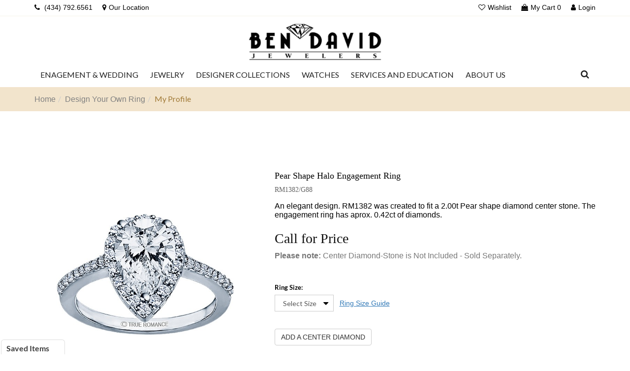

--- FILE ---
content_type: text/html; charset=UTF-8
request_url: https://www.bendavidjewelers.com/ring-detail.html?rid=17992
body_size: 17813
content:
<!DOCTYPE html>
<html lang="en">
<head>
    
    <meta charset="UTF-8">
    <meta name="geo.region" content="US-VA" />
    <meta name="geo.placename" content="Danville" />
    <meta name="geo.position" content="36.59465;-79.427915" />
    <meta name="ICBM" content="36.59465, -79.427915" />
    <meta name="facebook-domain-verification" content="5hfrooif7v0p0pxkvj0kdwhevh2hag" />
	<meta http-equiv="X-Frame-Options" content="deny">
    <meta name="viewport" content="width=device-width, initial-scale=1, maximum-scale=1" > 
    <meta name="KeyWords" Content="Pear Shape Halo Engagement Ring - RM1382-G88" />
    <meta name="Description" Content="Pear Shape Halo Engagement Ring - RM1382-G88" />

    
    <meta name="robots" Content="index, follow" />
    

    <meta property="og:title" content="Pear Shape Halo Engagement Ring - RM1382-G88" />
    <meta property="og:description" content="Pear Shape Halo Engagement Ring - RM1382-G88" />

    <meta name="twitter:card" content="summary_large_image" />
    <meta name="twitter:title" content="Pear Shape Halo Engagement Ring - RM1382-G88" />
    <meta name="twitter:description" content="Pear Shape Halo Engagement Ring - RM1382-G88" />

    <link rel="canonical" href="https://www.bendavidjewelers.com/ring-detail.html?rid=17992" />

    <title>Pear Shape Halo Engagement Ring - RM1382-G88</title>
    <meta property="og:image" content="https://www.bendavidjewelers.com/upload/product/RM1382.jpg"/>
    
    <link type="image/x-icon" rel="icon" href="https://www.bendavidjewelers.com/images/favicon.jpg" />

    
    <link rel="stylesheet" type="text/css" href="https://stackpath.bootstrapcdn.com/bootstrap/3.4.1/css/bootstrap.min.css">

    <link rel="stylesheet" type="text/css" href="https://www.bendavidjewelers.com/css/font.css">
    <link rel="stylesheet" type="text/css" href="https://www.bendavidjewelers.com/css/font-awesome.min.css">
    

    <link rel="stylesheet" type="text/css" href="https://www.bendavidjewelers.com/css/animate.css">
    <link rel="stylesheet" type="text/css" href="https://www.bendavidjewelers.com/js/owl-carousel/dist/assets/owl.carousel.min.css">
    <link rel="stylesheet" type="text/css" href="https://www.bendavidjewelers.com/js/owl-carousel/dist/assets/owl.theme.default.min.css">

    <link href="https://fonts.googleapis.com/css2?family=Dancing+Script:wght@500&family=Lato:wght@300;400&display=swap" rel="stylesheet">
     
    <link rel="stylesheet" type="text/css" href="https://www.bendavidjewelers.com/css/theme-styles.css?v=9508">
    <link rel="stylesheet" type="text/css" href="https://www.bendavidjewelers.com/css/style.css?v=9508">
        
            <script id="BreadcrumbListJson" type="application/ld+json"></script>
    
    

    

    
    <!-- Global site tag (gtag.js) - Google Analytics -->
    <script async src="https://www.googletagmanager.com/gtag/js?id=UA-23157207-1"></script>
    <script>
        window.dataLayer = window.dataLayer || [];
        function gtag(){dataLayer.push(arguments);}
        gtag('js', new Date());

        gtag('config', 'UA-23157207-1');
        gtag('require', 'ecommerce', 'ecommerce.js');  

    </script>
    
    
    
	<script>
(function(d){var s = d.createElement("script");s.setAttribute("data-account", "J2Pvt9fj9r");s.setAttribute("src", "https://cdn.userway.org/widget.js");(d.body || d.head).appendChild(s);})(document)
</script>
    
	 <!-- Google tag (gtag.js) -->
	 
    <script async src="https://www.googletagmanager.com/gtag/js?id=G-36XHBXNX0M"></script>
    <script>
    window.dataLayer = window.dataLayer || [];
    function gtag(){dataLayer.push(arguments);}
    gtag('js', new Date());

    gtag('config', 'G-36XHBXNX0M');
    </script>
    
 
</head>

<body class="notouch">

<!--- Skip to main content link -->
<a href="#main" title="Skip To Main Content" aria-label="Skip To Main Content" class="skiptomaincontent">Skip to Main Content</a>

<div style="z-index: 1001; position: fixed; padding: 0px; margin: 0px; width: 25%; top: 50%; left: 40%; text-align: center; color: rgb(0, 0, 0); cursor: wait; display: none;" id="workingDiv"><img src="https://www.bendavidjewelers.com/images/ajax-loader-new.gif" alt=""></div>

<header id="top" class="clearfix">
     
  
    
    <div class="container">
        <div class="top">                
     
                <div class="customer-links">
                    <ul id="accounts" class="d-flex align-items-center">  
                        <li class="hidden-md hidden-sm">              
                            <div class="navbar-header">
                                <button type="button" class="navbar-toggle" data-toggle="collapse" data-target=".navbar-collapse">
                                    <span class="sr-only">Toggle main navigation</span>
                                    <span class="icon-bar"></span>
                                    <span class="icon-bar"></span>
                                    <span class="icon-bar"></span>
                                </button>
                            </div>
                        </li>
                         <li class="ml-md-0"> <a href="tel:+14347926561"><i class="fa fa-phone mr-2" aria-hidden="true"></i><span class="hidden-xs"> (434) 792.6561 </span></a> </li>
                    <li><a href="https://www.bendavidjewelers.com/contact-us.html"><i class="fa fa-map-marker mr-2" aria-hidden="true"></i><span class="hidden-xs">Our Location</span></a></li>
                        
        
                                <li class="ml-md-auto">
                            <a href="https://www.bendavidjewelers.com/wish-list.html">
                                <i class="fa fa-heart-o mr-2"></i><span class="hidden-xs">Wishlist</span>
                            </a>
                        </li>
                        <li class="umbrella">
                            <div id="umbrella" class="list-inline unmargin">
                                <div class="cart-link">
                                    <a href="https://www.bendavidjewelers.com/cart.html" class="dropdown-toggle dropdown-link" data-toggle="dropdown">
                                        <i class="sub-dropdown1"></i>
                                        <i class="sub-dropdown"></i>
                                        <div class="num-items-in-cart">
                                       <i class="fa fa-shopping-bag mr-2" aria-hidden="true"></i><span class="hidden-xs">My Cart</span> <span class="number">0</span>
                                       
                                        </div>
                                    </a>
                                    <div id="cart-info" class="dropdown-menu" style="display: none;">
                                                                                <div id="cart-content">
                                            There is no item in your cart!
                                        </div>
                                                                            </div>
                                </div>
                            </div>
                        </li>
                        <li class="hidden-lg hidden-md hidden-sm"><div class="header-search">
                        <a aria-label="Dropdown Search" href="#" class="btn">
                            <span data-toggle="dropdown">
                                <i class="fa fa-search"></i>
                                <i class="sub-dropdown1"></i>
                                <i class="sub-dropdown"></i>
                            </span>
                        </a>
                        <form name="searchSite" id="header-search" class="search-form dropdown-menu" action="https://www.bendavidjewelers.com/site-search.html" method="post">
                            <div class="input-group">
                                <input aria-label="search" type="text" class="form-control" name="keyword" value="" accesskey="4" autocomplete="off" placeholder="Search something...">
                                <span class="input-group-btn">
                                    <button class="btn btn-default" type="submit" name="submit">Search</button>
                                </span>
                            </div>
                        </form>
                    </div></li>
                        <li class="login">
                                                        <a href="https://www.bendavidjewelers.com/login-checkout.html"><i class="fa fa-user mr-2" aria-hidden="true"></i><span class="hidden-xs">Login</span> </a>
                                                        <!-- Customer Account Login -->
                                                    </li>
                        
                
                
                    </ul>
                </div>
   
        </div>
    </div>
    <!--End top-->
    <div class="line"></div>
    <!-- Navigation -->
    <div class="top-navigationMiddle">
    <div class="container">
  
        <div class="top-navigation">
        <div class="top-logo text-center">
                    <a id="site-title" href="https://www.bendavidjewelers.com/" title="Ben David Jewelers">
                        <img  src="https://www.bendavidjewelers.com/images/logo.png" alt="Ben David Jewelers">
                    </a>
                    
                </div>
               
            <ul class="d-flex align-items-center midWrapper flex-nowrap flex-md-wrap flex-xl-nowrap">
                
                <li class="navigation">
                    <nav class="navbar">
                        <div class="clearfix d-flex align-items-center justify-content-start py-2">
                
                            
                            <div class="collapse navbar-collapse px-0 mobileNavigation">
                                <div class="navOverlay">
                                    <div class="navWrapper">
                                        <div class="navHeader d-flex d-md-none w-100 justify-content-between align-items-center">
                                            <a href="https://www.bendavidjewelers.com/" class="navLogo">
                                                <img src="https://www.bendavidjewelers.com//images/logo.png" alt="Ben David Jewelers" />
                                            </a>
                                            <a aria-label="Close" href="javascript:;" class="closeMe">
                                                <i class="fa fa-angle-left"></i>
                                            </a>
                                        </div>
                                        <ul class="nav navbar-nav hoverMenuWrapper">
                                            <li tabindex="0" aria-label="Dropdown" class="dropdown mega-menu"><a href="javascript:void(0);" class="dropdown-toggle dropdown-link" data-toggle="dropdown"><span>Enagement & Wedding</span><i class="fa fa-caret-down hidden-sm hidden-lg"></i></a><div class="megamenu-container megamenu-container-1 dropdown-menu banner-bottom mega-col-3" style=""><div class="container"> <ul class="sub-mega-menu"><li class="list-unstyled li-sub-mega">
                                    <a class="hidden-xs" href="https://www.bendavidjewelers.com/shop-by-ring-style" target="_self" title="Shop By Ring Style">Shop By Ring Style</a>
                                    <a class="hidden-md hidden-sm hidden-lg mobileNavtitle" href="javascript:;"  title="Shop By Ring Style">Shop By Ring Style</a><div class="sub2subcat"><ul class="sub-sub-mega-menu"><li><a href="https://www.bendavidjewelers.com/shop-by-ring-style/classic" target="_self" title="Classic">Classic</a></li><li><a href="https://www.bendavidjewelers.com/shop-by-ring-style/halo" target="_self" title="Halo">Halo</a></li><li><a href="https://www.bendavidjewelers.com/shop-by-ring-style/vintage" target="_self" title="Vintage">Vintage</a></li><li><a href="https://www.bendavidjewelers.com/shop-by-ring-style/infinity-ring" target="_self" title="Infinity">Infinity</a></li><li><a href="https://www.bendavidjewelers.com/shop-by-ring-style/nostalgic-ring" target="_self" title="Nostalgic">Nostalgic</a></li></ul></div></li><li class="list-unstyled li-sub-mega">
                                    <a class="hidden-xs" href="https://www.bendavidjewelers.com/shop-by-collection" target="_self" title="Shop By Collection">Shop By Collection</a>
                                    <a class="hidden-md hidden-sm hidden-lg mobileNavtitle" href="javascript:;"  title="Shop By Collection">Shop By Collection</a><div class="sub2subcat"><ul class="sub-sub-mega-menu"><li><a href="https://www.bendavidjewelers.com/shop-by-collection/popular-engagement-ring-styles" target="_self" title="Popular Engagement Ring Styles">Popular Engagement Ring Styles</a></li><li><a href="https://www.bendavidjewelers.com/shop-by-collection/ladies-diamond-bands" target="_self" title="Ladies Diamond Bands">Ladies Diamond Bands</a></li><li><a href="https://www.bendavidjewelers.com/shop-by-collection/mens-solid-bands" target="_self" title="Mens Solid Bands">Mens Solid Bands</a></li><li><a href="https://www.bendavidjewelers.com/shop-by-collection/ring-guards-and-wraps" target="_self" title="Ring Guards and Wraps">Ring Guards and Wraps</a></li><li><a href="https://www.bendavidjewelers.com/shop-by-collection/mens-diamond-bands" target="_self" title="Mens Diamond Bands">Mens Diamond Bands</a></li></ul></div></li><li class="list-unstyled li-sub-mega">
                                    <a class="hidden-xs" href="https://www.bendavidjewelers.com/custom" target="_self" title="Custom">Custom</a>
                                    <a class="hidden-md hidden-sm hidden-lg mobileNavtitle" href="javascript:;"  title="Custom">Custom</a><div class="sub2subcat"><ul class="sub-sub-mega-menu"><li><a href="https://www.bendavidjewelers.com/page/custom-ring-builder.html" target="_self" title="Design Your Ring">Design Your Ring</a></li><li><a href="https://www.bendavidjewelers.com/page/custom-engagement-rings.html" target="_self" title="Custom Engagement Rings">Custom Engagement Rings</a></li></ul></div></li><li class="list-unstyled li-sub-mega">
                                    <a class="hidden-xs" href="https://www.bendavidjewelers.com/bridal-designer-collections" target="_self" title="Bridal Designer Collections">Bridal Designer Collections</a>
                                    <a class="hidden-md hidden-sm hidden-lg mobileNavtitle" href="javascript:;"  title="Bridal Designer Collections">Bridal Designer Collections</a><div class="sub2subcat"><ul class="sub-sub-mega-menu"><li><a href="https://www.bendavidjewelers.com/artcarved" target="_self" title="ArtCarved">ArtCarved</a></li><li><a href="https://www.bendavidjewelers.com/bridal-designer-collections/a-jaffe" target="_self" title="A.Jaffe">A.Jaffe</a></li><li><a href="https://www.bendavidjewelers.com/bridal-designer-collections/hearts-on-fire" target="_self" title="Hearts On Fire">Hearts On Fire</a></li><li><a href="https://www.bendavidjewelers.com/christopher-designs-engagement-rings" target="_self" title="Christopher Designs Engagement Rings">Christopher Designs Engagement Rings</a></li><li><a href="https://www.bendavidjewelers.com/page/you-bespoke.html" target="_self" title="Y.O.U. Bespoke">Y.O.U. Bespoke</a></li></ul></div></li><li class="list-unstyled li-sub-mega">
                                    <a class="hidden-xs" href="https://www.bendavidjewelers.com/shop-for-diamonds" target="_self" title="Shop for Diamonds">Shop for Diamonds</a>
                                    <a class="hidden-md hidden-sm hidden-lg mobileNavtitle" href="javascript:;"  title="Shop for Diamonds">Shop for Diamonds</a><div class="sub2subcat"><ul class="sub-sub-mega-menu"><li><a href="https://www.bendavidjewelers.com/design-your-own-ring/choose-your-diamond" target="_self" title="Search for a Diamond">Search for a Diamond</a></li></ul></div></li></ul></div> </div></li><li tabindex="0" aria-label="Dropdown" class="dropdown mega-menu"><a href="javascript:void(0);" class="dropdown-toggle dropdown-link" data-toggle="dropdown"><span>Jewelry</span><i class="fa fa-caret-down hidden-sm hidden-lg"></i></a><div class="megamenu-container megamenu-container-1 dropdown-menu banner-bottom mega-col-3" style=""><div class="container"> <ul class="sub-mega-menu"><li class="list-unstyled li-sub-mega">
                                    <a class="hidden-xs" href="https://www.bendavidjewelers.com/rings" target="_self" title="Rings">Rings</a>
                                    <a class="hidden-md hidden-sm hidden-lg mobileNavtitle" href="javascript:;"  title="Rings">Rings</a><div class="sub2subcat"><ul class="sub-sub-mega-menu"><li><a href="https://www.bendavidjewelers.com/rings/diamond-rings" target="_self" title="Diamond Rings">Diamond Rings</a></li><li><a href="https://www.bendavidjewelers.com/rings/gemstone-rings" target="_self" title="Gemstone Rings">Gemstone Rings</a></li><li><a href="https://www.bendavidjewelers.com/rings/stackable-rings" target="_self" title="Stackable Rings">Stackable Rings</a></li><li><a href="https://www.bendavidjewelers.com/rings/silver-rings" target="_self" title="Silver Rings">Silver Rings</a></li></ul></div></li><li class="list-unstyled li-sub-mega">
                                    <a class="hidden-xs" href="https://www.bendavidjewelers.com/earrings" target="_self" title="Earrings">Earrings</a>
                                    <a class="hidden-md hidden-sm hidden-lg mobileNavtitle" href="javascript:;"  title="Earrings">Earrings</a><div class="sub2subcat"><ul class="sub-sub-mega-menu"><li><a href="https://www.bendavidjewelers.com/earrings/diamond-earrings" target="_self" title="Diamond Earrings">Diamond Earrings</a></li><li><a href="https://www.bendavidjewelers.com/earrings/diamond-stud-earrings" target="_self" title="Diamond Stud Earrings">Diamond Stud Earrings</a></li><li><a href="https://www.bendavidjewelers.com/earrings/gemstone-earrings" target="_self" title="Gemstone Earrings">Gemstone Earrings</a></li><li><a href="https://www.bendavidjewelers.com/earrings/silver-earrings" target="_self" title="Silver Earrings">Silver Earrings</a></li></ul></div></li><li class="list-unstyled li-sub-mega">
                                    <a class="hidden-xs" href="https://www.bendavidjewelers.com/pendant-necklaces" target="_self" title="Pendant & Necklaces">Pendant & Necklaces</a>
                                    <a class="hidden-md hidden-sm hidden-lg mobileNavtitle" href="javascript:;"  title="Pendant & Necklaces">Pendant & Necklaces</a><div class="sub2subcat"><ul class="sub-sub-mega-menu"><li><a href="https://www.bendavidjewelers.com/pendant-necklaces/diamond-pendants" target="_self" title="Diamond Pendants">Diamond Pendants</a></li><li><a href="https://www.bendavidjewelers.com/pendant-necklaces/gemstone-pendants" target="_self" title="Gemstone Pendants">Gemstone Pendants</a></li><li><a href="https://www.bendavidjewelers.com/pendant-necklaces/silver-pendants-necklaces" target="_self" title="Silver Pendants & Necklaces">Silver Pendants & Necklaces</a></li></ul></div></li><li class="list-unstyled li-sub-mega">
                                    <a class="hidden-xs" href="https://www.bendavidjewelers.com/bracelets" target="_self" title="Bracelets">Bracelets</a>
                                    <a class="hidden-md hidden-sm hidden-lg mobileNavtitle" href="javascript:;"  title="Bracelets">Bracelets</a><div class="sub2subcat"><ul class="sub-sub-mega-menu"><li><a href="https://www.bendavidjewelers.com/bracelets/diamond-bracelets" target="_self" title="Diamond Bracelets">Diamond Bracelets</a></li><li><a href="https://www.bendavidjewelers.com/bracelets/gemstone-bracelets" target="_self" title="Gemstone Bracelets">Gemstone Bracelets</a></li><li><a href="https://www.bendavidjewelers.com/bracelets/silver-bracelets" target="_self" title="Silver Bracelets">Silver Bracelets</a></li></ul></div></li><li class="list-unstyled li-sub-mega">
                                    <a class="hidden-xs" href="https://www.bendavidjewelers.com/jewelry-collections" target="_self" title="Jewelry Collections">Jewelry Collections</a>
                                    <a class="hidden-md hidden-sm hidden-lg mobileNavtitle" href="javascript:;"  title="Jewelry Collections">Jewelry Collections</a><div class="sub2subcat"><ul class="sub-sub-mega-menu"><li><a href="https://www.bendavidjewelers.com/page/estate-jewelry.html" target="_self" title="Estate Jewelry">Estate Jewelry</a></li><li><a href="https://www.bendavidjewelers.com/jewelry-collections/mens-jewelry" target="_self" title="Mens Jewelry">Mens Jewelry</a></li></ul></div></li><li class="list-unstyled li-sub-mega">
                                    <a class="hidden-xs" href="https://www.bendavidjewelers.com/fashion-designer-collections" target="_self" title="Fashion Designer Collections">Fashion Designer Collections</a>
                                    <a class="hidden-md hidden-sm hidden-lg mobileNavtitle" href="javascript:;"  title="Fashion Designer Collections">Fashion Designer Collections</a><div class="sub2subcat"><ul class="sub-sub-mega-menu"><li><a href="https://www.bendavidjewelers.com/rhythm-of-love" target="_self" title="Rhythm of Love">Rhythm of Love</a></li><li><a href="https://www.bendavidjewelers.com/shy-creation/view-all" target="_self" title="Shy Creation">Shy Creation</a></li><li><a href="https://www.bendavidjewelers.com/fashion-designer-collections/hearts-on-fire" target="_self" title="Hearts On Fire">Hearts On Fire</a></li><li><a href="https://www.bendavidjewelers.com/pandora/view-all" target="_self" title="Pandora">Pandora</a></li><li><a href="https://www.bendavidjewelers.com/john-hardy" target="_self" title="John Hardy">John Hardy</a></li></ul></div></li></ul></div> </div></li><li tabindex="0" aria-label="Dropdown" class="dropdown mega-menu"><a href="javascript:void(0);" class="dropdown-toggle dropdown-link" data-toggle="dropdown"><span>Designer Collections</span><i class="fa fa-caret-down hidden-sm hidden-lg"></i></a><div class="megamenu-container megamenu-container-1 dropdown-menu banner-bottom mega-col-3" style=""><div class="container"> <ul class="sub-mega-menu"><li class="list-unstyled li-sub-mega">
                                    <a class="hidden-xs" href="https://www.bendavidjewelers.com/bridal-designers" target="_self" title="Bridal Designers">Bridal Designers</a>
                                    <a class="hidden-md hidden-sm hidden-lg mobileNavtitle" href="javascript:;"  title="Bridal Designers">Bridal Designers</a><div class="sub2subcat"><ul class="sub-sub-mega-menu"><li><a href="https://www.bendavidjewelers.com/artcarved" target="_self" title="artcarved">artcarved</a></li><li><a href="https://www.bendavidjewelers.com/bridal-designers/a-jaffe" target="_self" title="A.Jaffe">A.Jaffe</a></li><li><a href="https://www.bendavidjewelers.com/bridal-designer-collections/hearts-on-fire" target="_self" title="Hearts on Fire">Hearts on Fire</a></li><li><a href="https://www.bendavidjewelers.com/page/you-bespoke.html" target="_self" title="Y.O.U. Bespoke">Y.O.U. Bespoke</a></li></ul></div></li><li class="list-unstyled li-sub-mega">
                                    <a class="hidden-xs" href="https://www.bendavidjewelers.com/fashion-designers" target="_self" title="Fashion Designers">Fashion Designers</a>
                                    <a class="hidden-md hidden-sm hidden-lg mobileNavtitle" href="javascript:;"  title="Fashion Designers">Fashion Designers</a><div class="sub2subcat"><ul class="sub-sub-mega-menu"><li><a href="https://www.bendavidjewelers.com/shy-creation/view-all" target="_self" title="Shy Creation">Shy Creation</a></li><li><a href="https://www.bendavidjewelers.com/fashion-designer-collections/hearts-on-fire" target="_self" title="Hearts on Fire">Hearts on Fire</a></li><li><a href="https://www.bendavidjewelers.com/pandora/view-all" target="_self" title="Pandora">Pandora</a></li><li><a href="https://www.bendavidjewelers.com/fashion-designers/levian" target="_self" title="LeVian">LeVian</a></li><li><a href="https://www.bendavidjewelers.com/john-hardy" target="_self" title="John Hardy">John Hardy</a></li><li><a href="https://www.bendavidjewelers.com/rhythm-of-love" target="_self" title="Rhythm of Love">Rhythm of Love</a></li></ul></div></li></ul></div> </div></li><li tabindex="0" aria-label="Dropdown" class="dropdown mega-menu"><a href="javascript:void(0);" class="dropdown-toggle dropdown-link" data-toggle="dropdown"><span>Watches</span><i class="fa fa-caret-down hidden-sm hidden-lg"></i></a><div class="megamenu-container megamenu-container-1 dropdown-menu banner-bottom mega-col-3" style=""><div class="container"> <ul class="sub-mega-menu"><li class="list-unstyled li-sub-mega">
                                    <a class="hidden-xs" href="https://www.bendavidjewelers.com/watches/watch-brands" target="_self" title="Watch Brands">Watch Brands</a>
                                    <a class="hidden-md hidden-sm hidden-lg mobileNavtitle" href="javascript:;"  title="Watch Brands">Watch Brands</a><div class="sub2subcat"><ul class="sub-sub-mega-menu"><li><a href="https://www.bendavidjewelers.com/watches/thin-blue-and-red-line" target="_self" title="Thin Blue and Red Line">Thin Blue and Red Line</a></li><li><a href="https://www.bendavidjewelers.com/watches/citizen" target="_self" title="Citizen">Citizen</a></li><li><a href="https://www.bendavidjewelers.com/page/pre-owned-rolex.html" target="_self" title="Pre-Owned Rolex">Pre-Owned Rolex</a></li></ul></div></li></ul></div> </div></li><li tabindex="0" aria-label="Dropdown" class="dropdown mega-menu"><a href="javascript:void(0);" class="dropdown-toggle dropdown-link" data-toggle="dropdown"><span>Services And Education</span><i class="fa fa-caret-down hidden-sm hidden-lg"></i></a><div class="megamenu-container megamenu-container-1 dropdown-menu banner-bottom mega-col-3" style=""><div class="container"> <ul class="sub-mega-menu"><li class="list-unstyled li-sub-mega">
                                    <a class="hidden-xs" href="https://www.bendavidjewelers.com/page/services.html" target="_self" title="Services">Services</a>
                                    <a class="hidden-md hidden-sm hidden-lg mobileNavtitle" href="javascript:;"  title="Services">Services</a><div class="sub2subcat"><ul class="sub-sub-mega-menu"><li><a href="https://www.bendavidjewelers.com/page/diamond-and-gold-buying.html" target="_self" title="Diamond & Gold Buying">Diamond & Gold Buying</a></li><li><a href="https://www.bendavidjewelers.com/page/jewelry-repairs.html" target="_self" title="Jewelry Repairs">Jewelry Repairs</a></li><li><a href="https://www.bendavidjewelers.com/page/appraisals.html" target="_self" title="Appraisals">Appraisals</a></li><li><a href="https://www.bendavidjewelers.com/page/financing-options.html" target="_self" title="Financing Options">Financing Options</a></li><li><a href="https://www.bendavidjewelers.com/page/custom-design.html" target="_self" title="Custom Design">Custom Design</a></li><li><a href="https://www.bendavidjewelers.com/page/pandora-care.html" target="_self" title="Pandora Care">Pandora Care</a></li><li><a href="https://www.bendavidjewelers.com/page/watch-repairs.html" target="_self" title="Watch Repairs">Watch Repairs</a></li><li><a href="https://www.bendavidjewelers.com/page/rolex-repairs.html" target="_self" title="Rolex Repairs">Rolex Repairs</a></li><li><a href="https://www.bendavidjewelers.com/page/peace-of-mind-extended-service-repair-plan.html" target="_self" title="Peace of Mind Extended Service & Repair Plan">Peace of Mind Extended Service & Repair Plan</a></li><li><a href="https://www.bendavidjewelers.com/page/fingermate-adjustable-ring-sizers.html" target="_self" title="Finger Mate Adjustable Ring Sizers">Finger Mate Adjustable Ring Sizers</a></li></ul></div></li><li class="list-unstyled li-sub-mega">
                                    <a class="hidden-xs" href="https://www.bendavidjewelers.com/page/education.html" target="_self" title="Education">Education</a>
                                    <a class="hidden-md hidden-sm hidden-lg mobileNavtitle" href="javascript:;"  title="Education">Education</a><div class="sub2subcat"><ul class="sub-sub-mega-menu"><li><a href="https://www.bendavidjewelers.com/page/wedding-guide.html" target="_self" title="Wedding Guide">Wedding Guide</a></li><li><a href="https://www.bendavidjewelers.com/page/buying-an-engagement-ring.html" target="_self" title="Buying Guide">Buying Guide</a></li><li><a href="https://www.bendavidjewelers.com/page/famous-diamonds.html" target="_self" title="Famous Diamonds">Famous Diamonds</a></li><li><a href="https://www.bendavidjewelers.com/page/watch-education.html" target="_self" title="Watch Education">Watch Education</a></li><li><a href="https://www.bendavidjewelers.com/education-gemstones.html" target="_self" title="Gemstones">Gemstones</a></li><li><a href="https://www.bendavidjewelers.com/page/diamond-education.html" target="_self" title="Diamond Education">Diamond Education</a></li><li><a href="https://www.bendavidjewelers.com/page/learn-about-pearls.html" target="_self" title="Pearl Education">Pearl Education</a></li><li><a href="https://www.bendavidjewelers.com/page/metal-education.html" target="_self" title="Metal Education">Metal Education</a></li><li><a href="https://www.bendavidjewelers.com/page/jewelry-education.html" target="_self" title="Jewelry Guide">Jewelry Guide</a></li></ul></div></li></ul></div> </div></li><li tabindex="0" aria-label="Dropdown" class="dropdown mega-menu"><a href="https://www.bendavidjewelers.com/page/about-us.html" class="dropdown-toggle dropdown-link" data-toggle="dropdown"><span>About Us</span><i class="fa fa-caret-down hidden-sm hidden-lg"></i></a><div class="megamenu-container megamenu-container-1 dropdown-menu banner-bottom mega-col-3" style=""><div class="container"> <ul class="sub-mega-menu"><li class="list-unstyled li-sub-mega">
                                    <a class="hidden-xs" href="https://www.bendavidjewelers.com/#" target="_self" title="Store Information">Store Information</a>
                                    <a class="hidden-md hidden-sm hidden-lg mobileNavtitle" href="javascript:;"  title="Store Information">Store Information</a><div class="sub2subcat"><ul class="sub-sub-mega-menu"><li><a href="https://www.bendavidjewelers.com/contact-us.html" target="_self" title="Hours and Directions">Hours and Directions</a></li><li><a href="https://www.bendavidjewelers.com/page/sales-team.html" target="_self" title="Sales Team">Sales Team</a></li><li><a href="https://www.bendavidjewelers.com/news-event.html" target="_self" title="Events">Events</a></li><li><a href="https://www.bendavidjewelers.com/careers.html" target="_self" title="Careers">Careers</a></li><li><a href="https://www.bendavidjewelers.com/page/peace-of-mind-extended-service-repair-plan.html" target="_self" title="Care Plan">Care Plan</a></li></ul></div></li><li class="list-unstyled li-sub-mega">
                                    <a class="hidden-xs" href="https://www.bendavidjewelers.com/#" target="_self" title="Learn More">Learn More</a>
                                    <a class="hidden-md hidden-sm hidden-lg mobileNavtitle" href="javascript:;"  title="Learn More">Learn More</a><div class="sub2subcat"><ul class="sub-sub-mega-menu"><li><a href="https://www.bendavidjewelers.com/page/community.html" target="_self" title="Community">Community</a></li><li><a href="https://www.bendavidjewelers.com/page/catalog.html" target="_self" title="Catalogs">Catalogs</a></li><li><a href="https://www.bendavidjewelers.com/page/newsletter-signup.html" target="_self" title="Mailing List Signup">Mailing List Signup</a></li><li><a href="https://www.bendavidjewelers.com/page/video-corner.html" target="_self" title="Video Corner">Video Corner</a></li><li><a href="https://www.bendavidjewelers.com/page/history.html" target="_self" title="History">History</a></li></ul></div></li></ul></div> </div></li>
                                        </ul>
                                    </div>
                                </div>
                            </div>
                        </div>
                    </nav>
                </li>
                <li class="top-search hidden-xs">
                    <div class="header-search">
                        <a aria-label="Dropdown Search" href="#" class="btn">
                            <span data-toggle="dropdown">
                                <i class="fa fa-search"></i>
                                <i class="sub-dropdown1"></i>
                                <i class="sub-dropdown"></i>
                            </span>
                        </a>
                        <form name="searchSite" id="header-search" class="search-form dropdown-menu" action="https://www.bendavidjewelers.com/site-search.html" method="post">
                            <div class="input-group">
                                <input aria-label="Search" type="text" class="form-control" name="keyword" value="" accesskey="4" autocomplete="off" placeholder="Search something...">
                                <span class="input-group-btn">
                                    <button class="btn btn-default" type="submit" name="submit">Search</button>
                                </span>
                            </div>
                        </form>
                    </div>
                </li>
            </ul>
      
        </div>
        <!--End Navigation-->
    </div>
    </div>

    
    <!--Subscribe Form Ends Here-->
</header>




<!--Wrapper Starts Here -->





<!--banner start--> 
<section class="section-homeCarousel">
    </section>
<!--banner end-->


<div id="content-wrapper-parent">
    <div id="content-wrapper">
        <div id="content" class="clearfix">
                        <!--Breadcrumb Starts Here -->

            <section class="section-breadcrumb">
                <div class="container">
                    <ol class="breadcrumb">
                        <li><a href="https://www.bendavidjewelers.com/" title="Home">Home</a></li><li><a href="https://www.bendavidjewelers.com/design-your-own-ring/choose-your-style" title="Design Your Own Ring">Design Your Own Ring</a></li><li class="active">My Profile</li>
                    </ol>
                </div>
               
            </section>
            <!--Breadcrumb Ends Here -->
                
            
            
            <div class="innerPageWrapper">        
                <script type="text/javascript"> var site_path = 'https://www.bendavidjewelers.com/'; var dd;</script>
<link type="text/css" rel="stylesheet" href="https://www.bendavidjewelers.com/style/pd-style.css">             

<input type="hidden" id="ProductID" value="17992">

<section class="content w-100 pull-left">
    <section class="section-productDetail mt-5">
        
        <div class="container">
            <!-- Product Detail -->
            <div class="row pb-5 my-5">
                <div class="col-sm-5 col-xs-12 pr-lg-5">
                    <input type="hidden" id="newImg" value="RM1382.jpg">


 


<div class="productPreview">
    

    <div class="currentAngle" id="currentAngle">
       
        <a href="javascript:;" title="" data-zoom-image="https://www.bendavidjewelers.com/upload/product/RM1382.jpg">
            <img alt="RM1382" src="https://www.bendavidjewelers.com/timthumb/timthumb.php?src=https://www.bendavidjewelers.com/upload/product/RM1382.jpg&w=600" alt="https://www.bendavidjewelers.com/upload/product/RM1382.jpg" class="w-100" /> 
        </a> 
        
    </div>

    <div class="productAngles" id="productAngles">
        <ul class="productAnglesList">
            <li> 
                             <a href="javascript:;" data-image="https://www.bendavidjewelers.com/timthumb/timthumb.php?src=https://www.bendavidjewelers.com/upload/product/RM1382.jpg&w=1000" data-zoom-image="https://www.bendavidjewelers.com/upload/product/RM1382.jpg">
                    <img alt="RM1382" src="https://www.bendavidjewelers.com/timthumb/timthumb.php?src=https://www.bendavidjewelers.com/upload/product/RM1382.jpg&w=1000">
                </a>
                        </li>

                               
            <li>
                            <a href="javascript:;" data-image="https://www.bendavidjewelers.com/timthumb/timthumb.php?src=https://www.bendavidjewelers.com/upload/product/RM1382_BD.jpg&w=1000" data-zoom-image="https://www.bendavidjewelers.com/upload/product/RM1382_BD.jpg">
                    <img alt="RM1382" src="https://www.bendavidjewelers.com/timthumb/timthumb.php?src=https://www.bendavidjewelers.com/upload/product/RM1382_BD.jpg&w=350" />
                </a>
                            </li>
                               
            <li>
                            <a href="javascript:;" data-image="https://www.bendavidjewelers.com/timthumb/timthumb.php?src=https://www.bendavidjewelers.com/upload/product/RM1382_PROFILE.jpg&w=1000" data-zoom-image="https://www.bendavidjewelers.com/upload/product/RM1382_PROFILE.jpg">
                    <img alt="RM1382" src="https://www.bendavidjewelers.com/timthumb/timthumb.php?src=https://www.bendavidjewelers.com/upload/product/RM1382_PROFILE.jpg&w=350" />
                </a>
                            </li>
                               
            <li>
                            <a href="javascript:;" data-image="https://www.bendavidjewelers.com/timthumb/timthumb.php?src=https://www.bendavidjewelers.com/upload/product/RM1382_SET.jpg&w=1000" data-zoom-image="https://www.bendavidjewelers.com/upload/product/RM1382_SET.jpg">
                    <img alt="RM1382" src="https://www.bendavidjewelers.com/timthumb/timthumb.php?src=https://www.bendavidjewelers.com/upload/product/RM1382_SET.jpg&w=350" />
                </a>
                            </li>
            
                                </ul>
    </div>
</div>   

<input type="hidden" name="add_class" id="add_class" class="">
<div class="modal fade popupContainer3" id="myModal3" role="dialog">
    <div class="modal-dialog">
        <div class="modal-content">
            <div class="modal-header">
                <button aria-label="Close" type="button" class="close" data-dismiss="modal">&times;</button>
                <img alt="Image" src="" id="myImage" class="img-responsive">
            </div>
        </div>
    </div>
</div>

                    <div class="d-flex w-100 justify-content-between align-items-center">
                        <!-- Social Following Links Starts Here -->
                        <div class="socialPluginBox">
                            <ul class="socialPluginList w-100 d-flex">
                                
                                <li>
                                    <a title="Facebook" rel="nofollow" onclick="fbs_click('https://www.bendavidjewelers.com/ring-detail.html?rid=17992', 'Pear Shape Halo Engagement Ring')" href="javascript:;">
                                        <i class="fa fa-facebook"></i>
                                    </a>
                                </li>
                                <li>
                                    <a title="Twitter" rel="nofollow" onclick="twitter_click('https://www.bendavidjewelers.com/ring-detail.html?rid=17992', 'Pear Shape Halo Engagement Ring')" href="javascript:;">
                                        <i class="fa fa-twitter"></i>
                                    </a>
                                </li>
                                <li>
                                    <a title="Pintrest" onclick="pinterest_click('https://www.bendavidjewelers.com/ring-detail.html?rid=17992', 'Pear Shape Halo Engagement Ring', 'https://www.bendavidjewelers.com/upload/product/RM1382.jpg')" href="javascript:;" rel="nofollow">
                                        <i class="fa fa-pinterest-p"></i>
                                    </a>
                                </li>
                            </ul>
                        </div>
                        <!-- Social Following Links Ends Here -->

                        <div class="tollFreeNo text-no-wrap">
                            <span class="tollText">Need advice? <i>Please call</i></span>
                            <span class="tollNo pl-3">1-888-433-4104</span>
                        </div>
                    </div>
                </div>

                <div class="col-sm-7 col-xs-12">
                    <div class="productDetail">
                        <h2 class="productTitle" id="main">Pear Shape Halo Engagement Ring</h2>
                        <h3 class="productSku">RM1382/G88</h3>

                        <p id="longDesc1" class="productDesc">
                            An elegant design. RM1382 was created to fit a 2.00t Pear shape diamond center stone. The engagement ring has aprox. 0.42ct of diamonds.
                        </p>

                        <form method="post" action="https://www.bendavidjewelers.com/cart.html" name="addCart" id="addCart">
                            <input type="hidden" name="ringType" value="R">
                            <input type="hidden" name="to_do" value="add">
                            <input type="hidden" name="addMatchingBand" value="">
                            <input type="hidden" name="ProductID" id="ProductID" value="17992">
                            <input type="hidden" name="sku" id="sku" value="RM1382/G88">
                            <input type="hidden" name="productType" value="ring" id="productType">

                            <h4 class="productPrice d-flex align-items-center">
                                <span class="callForPrice">Call for Price</span>                            </h4>
                            
                                                                                            <p class="text-muted mb-5">
                                    <strong>Please note:</strong>
                                    Center Diamond-Stone is Not Included - Sold Separately. 
                                </p>
                                
                            

                            <div class="selectRingSizeBox ">
                                <label>Ring Size:</label>
                                <div class="d-flex align-items-center justify-content-start">
                                    <div class="customSelect">
                                    <select id="ringSize" name="ringSize" onchange="javascript:document.wishList.ringSize.value=this.value;" class="form-control">
                                        <option value="">Select Size</option>
                                        
                                                                                <option value="4">4</option>
                                        <option value="4.5">4.5</option>
                                        <option value="5">5</option>
                                        <option value="5.5">5.5</option>
                                        <option value="6">6</option>
                                        <option value="6.5">6.5</option>
                                        <option value="7">7</option>
                                        <option value="7.5">7.5</option>
                                        <option value="8">8</option>
                                        <option value="8.5">8.5</option>
                                        <option value="9">9</option>
                                        <option value="9.5">9.5</option>
                                        <option value="10">10</option>
                                        <option value="10.5">10.5</option>
                                        <option value="11">11</option>
                                        <option value="11.5">11.5</option>
                                        <option value="12">12</option>
                                        <option value="max">Greater than 12</option>
                                                                            </select>
                                </div>
                                <span class="small"><a target="_blank" href="https://www.bendavidjewelers.com/images/bendavid_ring_sizer.pdf">Ring Size Guide</a></span>
                                </div>
                            </div>

                            <div class="btnGroup d-flex align-items-center">
                                                                 
                                <a href="https://www.bendavidjewelers.com/design-your-own-ring/choose-your-diamond/?rid=17992" class="btn btn-default btn-def-hov">Add a Center Diamond</a> 
                                                                

                                
                            </div>
                        </form>

                        <div class="requestBtns">
                            <ul class="requestBtnsList d-flex text-uppercase justify-content-between align-items-center req-ul-btns">
                                <li>
                                    <a class="wish-list" onclick="return validateWishList();" href="javascript:void(0);">
                                        <i class="fa fa-heart"></i> Add to Wishlist
                                    </a>
                                </li>
                                <li>
                                    <a href="javascript:void(0);" data-toggle="modal" data-target="#myModal" onclick="return createLightBox('17992', 'ring', 'RM1382-G88', 'Pear Shape Halo Engagement Ring', '434')">
                                        <i class="fa fa-eye"></i> Request Viewing
                                    </a>
                                </li>
                               
                                
                            </ul>
                            <ul class="requestBtnsList d-flex text-uppercase justify-content-between align-items-center">
                              
                               
                                <li>
                                    <a href="javascript:void(0);" data-toggle="modal" data-target="#myModal1" onclick="return createLightBox1('17992', 'ring', '434')">
                                        <i class="fa fa-envelope"></i> Email to a friend
                                    </a>
                                </li>
                                <li class="li-wid-req-call">
                                    <a href="tel:4347926561" >
                                        <i class="fa fa-phone" aria-hidden="true"></i> Call Us
                                    </a>
                                </li>
                                
                            </ul>
                        </div>

                        



                        <div class="productSpecificationBox mb-5">
                            <div class="specificationAccordion" id="specificationAccordion">
                                <div class="panel panel-default">
                                    <div class="panel-heading">
                                        <h4 class="panel-title">
                                            <a class="collapsed" data-toggle="collapse" data-target="#specTab-1" href="javascript:;"  aria-expanded="false">
                                                Product Details
                                            </a>
                                        </h4>
                                    </div>
                                    <div id="specTab-1" class="panel-collapse collapse" data-parent="#specificationAccordion">
                                        <div class="panel-body">
                                            <table class="table mb-0">
                                                <tbody>
                                                    <tr>
                                                        <td><strong>Stock No</strong></td>
                                                        <td>:</td>
                                                        <td>RM1382-G88</td>
                                                    </tr>
                                                                                                        <tr>
                                                        <td><strong>Metal Type</strong></td>
                                                        <td>:</td>
                                                        <td>White Gold</td>
                                                    </tr>
                                                                                                                                                            <tr>
                                                        <td><strong>Metal Kt</strong></td>
                                                        <td>:</td>
                                                        <td>14k</td>
                                                    </tr>
                                                                                                                                                                                                                <tr>
                                                        <td><strong>Ring Size</strong></td>
                                                        <td>:</td>
                                                        <td>4-12</td>
                                                    </tr>
                                                                                                                                                            <tr>
                                                        <td><strong>Center Stone Carat Wt.</strong></td>
                                                        <td>:</td>
                                                        <td>2 ctw</td>
                                                    </tr>
                                                    
                                                                                                        <tr>
                                                        <td><strong>Side Stone Carat Wt.</strong></td>
                                                        <td>:</td>
                                                        <td>0.42 ctw</td>
                                                    </tr>
                                                                                                      
                                                      
                                                       
                                                                                                        <tr>
                                                        <td><strong>Side Stone 1 Color</strong></td>
                                                        <td>:</td>
                                                        <td>G</td>
                                                    </tr>
                                                                                                            
                                                                                                          
                                                                                                                                                            <tr>
                                                        <td><strong>Diamond Clarity</strong></td>
                                                        <td>:</td>
                                                        <td>SI1</td>
                                                    </tr>
                                                      
                                                                                                                                                         
                                                                                                        <tr>
                                                        <td><strong>Side Stone 1 Clarity</strong></td>
                                                        <td>:</td>
                                                        <td>SI1</td>
                                                    </tr>
                                                                                                                                                         
                                                                                                                                                          
                                                                                                                                                          
                                                     

                                                                                
                                                                                
                                                     
                                                                                                                                                        </tbody>
                                            </table>
                                        </div>
                                    </div>
                                </div>

                                <div class="panel panel-default">
                                    <div class="panel-heading">
                                        <h4 class="panel-title">
                                            <a class="collapsed" data-toggle="collapse" data-target="#specTab-3" href="javascript:;"  aria-expanded="false">
                                                Shipping & Returns
                                                
                                            </a>
                                        </h4>
                                    </div>
                                    <div id="specTab-3" class="panel-collapse collapse" data-parent="#specificationAccordion">
                                        <div class="panel-body">
                                            <p>
                                                We're proud to offer a low cost insured shipping option of $12.50 via USPS on orders below $125. Please keep in mind that these prices can vary from time to time depending on different shipping promotions and carriers. If you have any questions, please feel free to call <strong>1-888-433-4104.</strong><br>

                                                If you have already ordered, please <a target="_blank" href="https://www.bendavidjewelers.com/order-status.html">click here</a> to view your Order Status.
                                            </p>
                                            <p>
                                                Once your order has been processed, it will be delivered to you according to the options below. 
                                            </p>
                                            <p><a target="_blank" class="btn btn-default FR" href="https://www.bendavidjewelers.com/page/free-shipping.html">Shipping Policy</a></p>
                                        </div>
                                    </div>
                                </div>

                                <div class="panel panel-default">
                                    <div class="panel-heading">
                                        <h4 class="panel-title">
                                            <a class="collapsed" data-toggle="collapse" data-target="#specTab-q" href="javascript:;" aria-expanded="false">
                                                Customer Review
                                            </a>
                                        </h4>
                                    </div>
                                    <div id="specTab-q" class="panel-collapse collapse" data-parent="#specificationAccordion">
                                        <div class="panel-body">
                                            <div id="review">
                                                <form id="form1">
                                                    <input aria-label="Rating" type="hidden" name="rating" id="rating">
                                                    <input aria-label="Review For" type="hidden" name="reviewFor" id="reviewFor" value="j">
                                                    <div class="form-group row">
                                                        <label class="col-md-3 col-xs-12">Rate</label>
                                                        <div class="col-md-6 col-xs-12">
                                                            <ul class="star-rating">
                                                                <li style="width:0px;" class="current-rating" id="current-rating">Currently 3.5/5 Stars.</li>
                                                                <li><a href="javascript:void(0);" title="1 star out of 5" class="one-star" onclick="ratingValue('1');">1</a></li>
                                                                <li><a href="javascript:void(0);" title="2 stars out of 5" class="two-stars" onclick="ratingValue('2');">2</a></li>
                                                                <li><a href="javascript:void(0);" title="3 stars out of 5" class="three-stars" onclick="ratingValue('3');">3</a></li>
                                                                <li><a href="javascript:void(0);" title="4 stars out of 5" class="four-stars" onclick="ratingValue('4');">4</a></li>
                                                                <li><a href="javascript:void(0);" title="5 stars out of 5" class="five-stars" onclick="ratingValue('5');">5</a></li>
                                                            </ul>
                                                        </div>
                                                    </div>
                                                    <div class="form-group row">
                                                        <label class="col-md-3 col-xs-12">Name <span class="text-danger">*</span></label>
                                                        <div class="col-md-6 col-xs-12">
                                                            <input aria-label="Review Name" type="text" name="review_name" id="review_name" class="form-control">
                                                            <span style="display:none;" id="review_name_err">Please Enter Name</span>
                                                        </div>
                                                    </div>
                                                    <div class="form-group row">
                                                        <label class="col-md-3 col-xs-12">Email <span class="text-danger">*</span></label>
                                                        <div class="col-md-6 col-xs-12">
                                                            <input aria-label="Review Email" type="text" name="review_email" id="review_email" class="form-control">
                                                            <span style="display:none;" id="review_email_err">Enter Valid Email</span>
                                                        </div>
                                                    </div>
                                                    <div class="form-group row">
                                                        <label class="col-md-3 col-xs-12">Review <span class="text-danger">*</span></label>
                                                        <div class="col-md-6 col-xs-12">
                                                            <textarea aria-label="Review Text" cols="" name="review_text" id="review_text" class="form-control"></textarea>
                                                            <span style="display:none;" id="review_text_err">Please Enter Review</span>
                                                        </div>
                                                    </div>
                                                    <div class="form-group row mb-0">
                                                        <label class="col-md-3 col-xs-12">Code <span class="text-danger">*</span></label>
                                                        <div class="col-md-6 col-xs-12">
                                                            <input aria-label="Mcode" type="hidden" name="mcode" id="mcode" value="174415">
                                                            <div class="w-100 d-flex form-inline">
                                                                <input aria-label="Code" name="Code" id="code" size="6" maxlength="6" class="capchaCodeField form-control"/>
                                                                <img alt="Code" src="https://www.bendavidjewelers.com/images/image.php?magicCode=174415" />
                                                            </div>
                                                            <span style="display:none;" id="captcha_err">Please Enter Correct Code</span>
                                                        </div>
                                                    </div>
                                                    <hr class="w-100 pull-left">
                                                    <div class="form-group row mb-0">
                                                        <div class="col-md-6 col-md-offset-3 col-xs-12 text-right">
                                                            <input aria-label="Add Review" type="button" name="review" value="Add Review" onclick="return addReview();" class="btn btn-default">
                                                        </div>
                                                    </div>
                                                </form>
                                            </div>
                                            <div class="clearfix"></div>
                                            <div id="loading_img" style="display:none; margin:0px 195px; text-align:center;">
                                                <img alt="Loader" src="https://www.bendavidjewelers.com/images/ajax-loader-new2.gif"><br><strong>Adding Review</strong>
                                            </div>

                                            <div id="success_msg" class="alert alert-success" style="display:none;">
                                                Thanks for adding review. It will be published shortly.
                                            </div>  
                                        </div>
                                    </div>
                                </div>

                                <div class="panel panel-default">
                                    <div id="specTab-2" class="panel-collapse collapse" data-parent="#specificationAccordion">
                                        <div class="panel-body">
                                           
                                        </div>
                                    </div>
                                </div>
                            </div>
                        </div>
                        




                    </div>
                </div>
            </div>

            
        </div>
    </section>

    <section class="section-productReview">
        <div class="container">
            <div id="shopify-product-reviews" data-id="1293236931">
                <div class="spr-container">
                    <div class="spr-header">
                        <h2 class="spr-header-title">Customer Reviews</h2>
                        <div class="spr-summary" itemscope="" itemtype="https://data-vocabulary.org/Review-aggregate">
                            <meta itemprop="itemreviewed" content="Donec aliquam ante non">
                            <meta itemprop="votes" content="1">
                            <span itemprop="rating" itemscope="" itemtype="https://data-vocabulary.org/Rating" class="spr-starrating spr-summary-starrating">
                                <meta itemprop="average" content="4.0">
                                <meta itemprop="best" content="5">
                                <meta itemprop="worst" content="1">
                                <ol class='star-rating'><li style='width:0px;' class='current-rating'>Currently 0/5 Stars.</li></ol>
                                
                            </span>
                            <span class="spr-summary-caption">
                                <span class="spr-summary-actions-togglereviews">
                                    No reviews                                </span>
                            </span>
                            <span class="spr-summary-actions">
                                <a href="javascript:;" class="spr-summary-actions-newreview" onclick="showSubmenu('spec-2');"><i class="fa fa-envelope"></i> Write a review</a>
                            </span>
                        </div>
                    </div>
                    <div class="spr-content">
                        <div class="spr-reviews" id="reviews_1293236931">
                                                        <div class="spr-review" id="spr-review-906174">No review for this product yet. Be the first to review.</div>
                                                    </div>
                    </div>
                </div>
            </div>  
        </div>  
    </section>
    
    
    
        <section class="section-similarProducts">
        <div class="container">
            <h6 class="general-title text-left">You May Also Like</h6>
            <div id="prod-related-wrapper">
                <div id="similarProducts" class="prod-related clearfix owl-carousel owl-theme w-100 pull-left">
                    <div class="mx-3 element no_full_width bounceIn not-animated" data-animate="bounceIn" data-delay="200">
                <ul class="row-container list-unstyled clearfix">
                <li class="row-left">
                <a href="https://www.bendavidjewelers.com/ring-detail.html?rid=18521" class="container_item">
                <img src="https://www.bendavidjewelers.com/timthumb/timthumb3.php?w=250&src=https://www.bendavidjewelers.com/upload/product/RM1321_RS.jpg" class="img-responsive" alt="Round Cut Halo Diamond Vintage Engagement Ring">
                </a>
                <div class="hbw">
                <span class="hoverBorderWrapper"></span>
                </div>
                </li>
                <li class="row-right parent-fly animMix">
                <div class="product-content-left">
                <a class="title-5" href="https://www.bendavidjewelers.com/ring-detail.html?rid=18521">Round Cut Halo Diamond Vintage Engagement Ring</a>
                </div>
                <div class="product-content-right">
                <div class="product-price">
                <span class="price">Call for price</span>
                </div>
                </div>
                <div class="list-mode-description"></div>
                <div class="hover-appear">
                <form action="#" method="post">
                <div class="effect-ajax-cart">
                <button class="select-option" type="button" onclick="window.location.href='https://www.bendavidjewelers.com/ring-detail.html?rid=18521'"><i class="fa fa-th-list" title="Select Options"></i><span class="list-mode">Select Option</span></button>
                </div>
                </form>
                </div>
                </li>
                </ul>
                </div><div class="mx-3 element no_full_width bounceIn not-animated" data-animate="bounceIn" data-delay="200">
                <ul class="row-container list-unstyled clearfix">
                <li class="row-left">
                <a href="https://www.bendavidjewelers.com/ring-detail.html?rid=18520" class="container_item">
                <img src="https://www.bendavidjewelers.com/timthumb/timthumb3.php?w=250&src=https://www.bendavidjewelers.com/upload/product/ct180-pink.jpg" class="img-responsive" alt="Ct180-14k Rose Gold Oval Cut Halo Diamond Engagement Ring">
                </a>
                <div class="hbw">
                <span class="hoverBorderWrapper"></span>
                </div>
                </li>
                <li class="row-right parent-fly animMix">
                <div class="product-content-left">
                <a class="title-5" href="https://www.bendavidjewelers.com/ring-detail.html?rid=18520">Ct180-14k Rose Gold Oval Cut Halo Diamond Engagement Ring</a>
                </div>
                <div class="product-content-right">
                <div class="product-price">
                <span class="price">Call for price</span>
                </div>
                </div>
                <div class="list-mode-description"></div>
                <div class="hover-appear">
                <form action="#" method="post">
                <div class="effect-ajax-cart">
                <button class="select-option" type="button" onclick="window.location.href='https://www.bendavidjewelers.com/ring-detail.html?rid=18520'"><i class="fa fa-th-list" title="Select Options"></i><span class="list-mode">Select Option</span></button>
                </div>
                </form>
                </div>
                </li>
                </ul>
                </div><div class="mx-3 element no_full_width bounceIn not-animated" data-animate="bounceIn" data-delay="200">
                <ul class="row-container list-unstyled clearfix">
                <li class="row-left">
                <a href="https://www.bendavidjewelers.com/ring-detail.html?rid=18518" class="container_item">
                <img src="https://www.bendavidjewelers.com/timthumb/timthumb3.php?w=250&src=https://www.bendavidjewelers.com/upload/product/rm1301m-pink.jpg" class="img-responsive" alt="Rm1301m-14k Rose Gold Marquise Cut Halo Diamond Engagement Ring">
                </a>
                <div class="hbw">
                <span class="hoverBorderWrapper"></span>
                </div>
                </li>
                <li class="row-right parent-fly animMix">
                <div class="product-content-left">
                <a class="title-5" href="https://www.bendavidjewelers.com/ring-detail.html?rid=18518">Rm1301m-14k Rose Gold Marquise Cut Halo Diamond Engagement Ring</a>
                </div>
                <div class="product-content-right">
                <div class="product-price">
                <span class="price">Call for price</span>
                </div>
                </div>
                <div class="list-mode-description"></div>
                <div class="hover-appear">
                <form action="#" method="post">
                <div class="effect-ajax-cart">
                <button class="select-option" type="button" onclick="window.location.href='https://www.bendavidjewelers.com/ring-detail.html?rid=18518'"><i class="fa fa-th-list" title="Select Options"></i><span class="list-mode">Select Option</span></button>
                </div>
                </form>
                </div>
                </li>
                </ul>
                </div><div class="mx-3 element no_full_width bounceIn not-animated" data-animate="bounceIn" data-delay="200">
                <ul class="row-container list-unstyled clearfix">
                <li class="row-left">
                <a href="https://www.bendavidjewelers.com/ring-detail.html?rid=18517" class="container_item">
                <img src="https://www.bendavidjewelers.com/timthumb/timthumb3.php?w=250&src=https://www.bendavidjewelers.com/upload/product/rm1309ptt-pink.jpg" class="img-responsive" alt="Rm1309ptt-14k Rose Gold Princess Cut Halo Diamond Engagement Ring">
                </a>
                <div class="hbw">
                <span class="hoverBorderWrapper"></span>
                </div>
                </li>
                <li class="row-right parent-fly animMix">
                <div class="product-content-left">
                <a class="title-5" href="https://www.bendavidjewelers.com/ring-detail.html?rid=18517">Rm1309ptt-14k Rose Gold Princess Cut Halo Diamond Engagement Ring</a>
                </div>
                <div class="product-content-right">
                <div class="product-price">
                <span class="price">Call for price</span>
                </div>
                </div>
                <div class="list-mode-description"></div>
                <div class="hover-appear">
                <form action="#" method="post">
                <div class="effect-ajax-cart">
                <button class="select-option" type="button" onclick="window.location.href='https://www.bendavidjewelers.com/ring-detail.html?rid=18517'"><i class="fa fa-th-list" title="Select Options"></i><span class="list-mode">Select Option</span></button>
                </div>
                </form>
                </div>
                </li>
                </ul>
                </div><div class="mx-3 element no_full_width bounceIn not-animated" data-animate="bounceIn" data-delay="200">
                <ul class="row-container list-unstyled clearfix">
                <li class="row-left">
                <a href="https://www.bendavidjewelers.com/ring-detail.html?rid=18516" class="container_item">
                <img src="https://www.bendavidjewelers.com/timthumb/timthumb3.php?w=250&src=https://www.bendavidjewelers.com/upload/product/rm1309rs-pink.jpg" class="img-responsive" alt="Rm1309rs-14k Rose Gold Round Cut Halo Diamond Engagement Ring">
                </a>
                <div class="hbw">
                <span class="hoverBorderWrapper"></span>
                </div>
                </li>
                <li class="row-right parent-fly animMix">
                <div class="product-content-left">
                <a class="title-5" href="https://www.bendavidjewelers.com/ring-detail.html?rid=18516">Rm1309rs-14k Rose Gold Round Cut Halo Diamond Engagement Ring</a>
                </div>
                <div class="product-content-right">
                <div class="product-price">
                <span class="price">Call for price</span>
                </div>
                </div>
                <div class="list-mode-description"></div>
                <div class="hover-appear">
                <form action="#" method="post">
                <div class="effect-ajax-cart">
                <button class="select-option" type="button" onclick="window.location.href='https://www.bendavidjewelers.com/ring-detail.html?rid=18516'"><i class="fa fa-th-list" title="Select Options"></i><span class="list-mode">Select Option</span></button>
                </div>
                </form>
                </div>
                </li>
                </ul>
                </div><div class="mx-3 element no_full_width bounceIn not-animated" data-animate="bounceIn" data-delay="200">
                <ul class="row-container list-unstyled clearfix">
                <li class="row-left">
                <a href="https://www.bendavidjewelers.com/ring-detail.html?rid=18515" class="container_item">
                <img src="https://www.bendavidjewelers.com/timthumb/timthumb3.php?w=250&src=https://www.bendavidjewelers.com/upload/product/rm1318ers-pink.jpg" class="img-responsive" alt="Rm1318ers-14k Rose Gold Engagement Ring From The Pink About It Collection">
                </a>
                <div class="hbw">
                <span class="hoverBorderWrapper"></span>
                </div>
                </li>
                <li class="row-right parent-fly animMix">
                <div class="product-content-left">
                <a class="title-5" href="https://www.bendavidjewelers.com/ring-detail.html?rid=18515">Rm1318ers-14k Rose Gold Engagement Ring From The Pink About It Collection</a>
                </div>
                <div class="product-content-right">
                <div class="product-price">
                <span class="price">Call for price</span>
                </div>
                </div>
                <div class="list-mode-description"></div>
                <div class="hover-appear">
                <form action="#" method="post">
                <div class="effect-ajax-cart">
                <button class="select-option" type="button" onclick="window.location.href='https://www.bendavidjewelers.com/ring-detail.html?rid=18515'"><i class="fa fa-th-list" title="Select Options"></i><span class="list-mode">Select Option</span></button>
                </div>
                </form>
                </div>
                </li>
                </ul>
                </div><div class="mx-3 element no_full_width bounceIn not-animated" data-animate="bounceIn" data-delay="200">
                <ul class="row-container list-unstyled clearfix">
                <li class="row-left">
                <a href="https://www.bendavidjewelers.com/ring-detail.html?rid=18514" class="container_item">
                <img src="https://www.bendavidjewelers.com/timthumb/timthumb3.php?w=250&src=https://www.bendavidjewelers.com/upload/product/rm1345vrs-pink.jpg" class="img-responsive" alt="Rm1345vrs-14k Rose Gold Oval Cut Halo Diamond Engagement Ring">
                </a>
                <div class="hbw">
                <span class="hoverBorderWrapper"></span>
                </div>
                </li>
                <li class="row-right parent-fly animMix">
                <div class="product-content-left">
                <a class="title-5" href="https://www.bendavidjewelers.com/ring-detail.html?rid=18514">Rm1345vrs-14k Rose Gold Oval Cut Halo Diamond Engagement Ring</a>
                </div>
                <div class="product-content-right">
                <div class="product-price">
                <span class="price">Call for price</span>
                </div>
                </div>
                <div class="list-mode-description"></div>
                <div class="hover-appear">
                <form action="#" method="post">
                <div class="effect-ajax-cart">
                <button class="select-option" type="button" onclick="window.location.href='https://www.bendavidjewelers.com/ring-detail.html?rid=18514'"><i class="fa fa-th-list" title="Select Options"></i><span class="list-mode">Select Option</span></button>
                </div>
                </form>
                </div>
                </li>
                </ul>
                </div><div class="mx-3 element no_full_width bounceIn not-animated" data-animate="bounceIn" data-delay="200">
                <ul class="row-container list-unstyled clearfix">
                <li class="row-left">
                <a href="https://www.bendavidjewelers.com/ring-detail.html?rid=18513" class="container_item">
                <img src="https://www.bendavidjewelers.com/timthumb/timthumb3.php?w=250&src=https://www.bendavidjewelers.com/upload/product/rm1360r-pink.jpg" class="img-responsive" alt="Rm1360r -14k Rose Gold Round Cut Halo Diamond Vintage Engagement Ring">
                </a>
                <div class="hbw">
                <span class="hoverBorderWrapper"></span>
                </div>
                </li>
                <li class="row-right parent-fly animMix">
                <div class="product-content-left">
                <a class="title-5" href="https://www.bendavidjewelers.com/ring-detail.html?rid=18513">Rm1360r -14k Rose Gold Round Cut Halo Diamond Vintage Engagement Ring</a>
                </div>
                <div class="product-content-right">
                <div class="product-price">
                <span class="price">Call for price</span>
                </div>
                </div>
                <div class="list-mode-description"></div>
                <div class="hover-appear">
                <form action="#" method="post">
                <div class="effect-ajax-cart">
                <button class="select-option" type="button" onclick="window.location.href='https://www.bendavidjewelers.com/ring-detail.html?rid=18513'"><i class="fa fa-th-list" title="Select Options"></i><span class="list-mode">Select Option</span></button>
                </div>
                </form>
                </div>
                </li>
                </ul>
                </div><div class="mx-3 element no_full_width bounceIn not-animated" data-animate="bounceIn" data-delay="200">
                <ul class="row-container list-unstyled clearfix">
                <li class="row-left">
                <a href="https://www.bendavidjewelers.com/ring-detail.html?rid=18512" class="container_item">
                <img src="https://www.bendavidjewelers.com/timthumb/timthumb3.php?w=250&src=https://www.bendavidjewelers.com/upload/product/rm1390r_set-pink.jpg" class="img-responsive" alt="Rm1390r_set -14k Rose Gold Round Cut Halo Diamond Infinity Engagement Ring">
                </a>
                <div class="hbw">
                <span class="hoverBorderWrapper"></span>
                </div>
                </li>
                <li class="row-right parent-fly animMix">
                <div class="product-content-left">
                <a class="title-5" href="https://www.bendavidjewelers.com/ring-detail.html?rid=18512">Rm1390r_set -14k Rose Gold Round Cut Halo Diamond Infinity Engagement Ring</a>
                </div>
                <div class="product-content-right">
                <div class="product-price">
                <span class="price">Call for price</span>
                </div>
                </div>
                <div class="list-mode-description"></div>
                <div class="hover-appear">
                <form action="#" method="post">
                <div class="effect-ajax-cart">
                <button class="select-option" type="button" onclick="window.location.href='https://www.bendavidjewelers.com/ring-detail.html?rid=18512'"><i class="fa fa-th-list" title="Select Options"></i><span class="list-mode">Select Option</span></button>
                </div>
                </form>
                </div>
                </li>
                </ul>
                </div><div class="mx-3 element no_full_width bounceIn not-animated" data-animate="bounceIn" data-delay="200">
                <ul class="row-container list-unstyled clearfix">
                <li class="row-left">
                <a href="https://www.bendavidjewelers.com/ring-detail.html?rid=18511" class="container_item">
                <img src="https://www.bendavidjewelers.com/timthumb/timthumb3.php?w=250&src=https://www.bendavidjewelers.com/upload/product/rm1390vrs-pink.jpg" class="img-responsive" alt="Rm1390vrs -14k Rose Gold Oval Cut Halo Diamond Infinity Engagement Ring">
                </a>
                <div class="hbw">
                <span class="hoverBorderWrapper"></span>
                </div>
                </li>
                <li class="row-right parent-fly animMix">
                <div class="product-content-left">
                <a class="title-5" href="https://www.bendavidjewelers.com/ring-detail.html?rid=18511">Rm1390vrs -14k Rose Gold Oval Cut Halo Diamond Infinity Engagement Ring</a>
                </div>
                <div class="product-content-right">
                <div class="product-price">
                <span class="price">Call for price</span>
                </div>
                </div>
                <div class="list-mode-description"></div>
                <div class="hover-appear">
                <form action="#" method="post">
                <div class="effect-ajax-cart">
                <button class="select-option" type="button" onclick="window.location.href='https://www.bendavidjewelers.com/ring-detail.html?rid=18511'"><i class="fa fa-th-list" title="Select Options"></i><span class="list-mode">Select Option</span></button>
                </div>
                </form>
                </div>
                </li>
                </ul>
                </div><div class="mx-3 element no_full_width bounceIn not-animated" data-animate="bounceIn" data-delay="200">
                <ul class="row-container list-unstyled clearfix">
                <li class="row-left">
                <a href="https://www.bendavidjewelers.com/ring-detail.html?rid=18510" class="container_item">
                <img src="https://www.bendavidjewelers.com/timthumb/timthumb3.php?w=250&src=https://www.bendavidjewelers.com/upload/product/rm1404r_rs-pink.jpg" class="img-responsive" alt="Rm1404r_rs-14k Rose Gold Round Cut Double Halo Diamond Infinity Engagement Ring">
                </a>
                <div class="hbw">
                <span class="hoverBorderWrapper"></span>
                </div>
                </li>
                <li class="row-right parent-fly animMix">
                <div class="product-content-left">
                <a class="title-5" href="https://www.bendavidjewelers.com/ring-detail.html?rid=18510">Rm1404r_rs-14k Rose Gold Round Cut Double Halo Diamond Infinity Engagement Ring</a>
                </div>
                <div class="product-content-right">
                <div class="product-price">
                <span class="price">Call for price</span>
                </div>
                </div>
                <div class="list-mode-description"></div>
                <div class="hover-appear">
                <form action="#" method="post">
                <div class="effect-ajax-cart">
                <button class="select-option" type="button" onclick="window.location.href='https://www.bendavidjewelers.com/ring-detail.html?rid=18510'"><i class="fa fa-th-list" title="Select Options"></i><span class="list-mode">Select Option</span></button>
                </div>
                </form>
                </div>
                </li>
                </ul>
                </div><div class="mx-3 element no_full_width bounceIn not-animated" data-animate="bounceIn" data-delay="200">
                <ul class="row-container list-unstyled clearfix">
                <li class="row-left">
                <a href="https://www.bendavidjewelers.com/ring-detail.html?rid=18507" class="container_item">
                <img src="https://www.bendavidjewelers.com/timthumb/timthumb3.php?w=250&src=https://www.bendavidjewelers.com/upload/product/rm1414r-pink.jpg" class="img-responsive" alt="Rm1414r-14k Rose Gold Round Cut Halo Diamond Engagement Ring">
                </a>
                <div class="hbw">
                <span class="hoverBorderWrapper"></span>
                </div>
                </li>
                <li class="row-right parent-fly animMix">
                <div class="product-content-left">
                <a class="title-5" href="https://www.bendavidjewelers.com/ring-detail.html?rid=18507">Rm1414r-14k Rose Gold Round Cut Halo Diamond Engagement Ring</a>
                </div>
                <div class="product-content-right">
                <div class="product-price">
                <span class="price">Call for price</span>
                </div>
                </div>
                <div class="list-mode-description"></div>
                <div class="hover-appear">
                <form action="#" method="post">
                <div class="effect-ajax-cart">
                <button class="select-option" type="button" onclick="window.location.href='https://www.bendavidjewelers.com/ring-detail.html?rid=18507'"><i class="fa fa-th-list" title="Select Options"></i><span class="list-mode">Select Option</span></button>
                </div>
                </form>
                </div>
                </li>
                </ul>
                </div><div class="mx-3 element no_full_width bounceIn not-animated" data-animate="bounceIn" data-delay="200">
                <ul class="row-container list-unstyled clearfix">
                <li class="row-left">
                <a href="https://www.bendavidjewelers.com/ring-detail.html?rid=18506" class="container_item">
                <img src="https://www.bendavidjewelers.com/timthumb/timthumb3.php?w=250&src=https://www.bendavidjewelers.com/upload/product/rm1416cu-pink.jpg" class="img-responsive" alt="Rm1416cu-14k Rose Gold Cushion Cut Halo Diamond Engagement Ring">
                </a>
                <div class="hbw">
                <span class="hoverBorderWrapper"></span>
                </div>
                </li>
                <li class="row-right parent-fly animMix">
                <div class="product-content-left">
                <a class="title-5" href="https://www.bendavidjewelers.com/ring-detail.html?rid=18506">Rm1416cu-14k Rose Gold Cushion Cut Halo Diamond Engagement Ring</a>
                </div>
                <div class="product-content-right">
                <div class="product-price">
                <span class="price">Call for price</span>
                </div>
                </div>
                <div class="list-mode-description"></div>
                <div class="hover-appear">
                <form action="#" method="post">
                <div class="effect-ajax-cart">
                <button class="select-option" type="button" onclick="window.location.href='https://www.bendavidjewelers.com/ring-detail.html?rid=18506'"><i class="fa fa-th-list" title="Select Options"></i><span class="list-mode">Select Option</span></button>
                </div>
                </form>
                </div>
                </li>
                </ul>
                </div><div class="mx-3 element no_full_width bounceIn not-animated" data-animate="bounceIn" data-delay="200">
                <ul class="row-container list-unstyled clearfix">
                <li class="row-left">
                <a href="https://www.bendavidjewelers.com/ring-detail.html?rid=18505" class="container_item">
                <img src="https://www.bendavidjewelers.com/timthumb/timthumb3.php?w=250&src=https://www.bendavidjewelers.com/upload/product/rm1434rrs-pink.jpg" class="img-responsive" alt="Rm1434rrs -14k Rose Gold Round Cut Double Halo Diamond Vintage Engagement Ring">
                </a>
                <div class="hbw">
                <span class="hoverBorderWrapper"></span>
                </div>
                </li>
                <li class="row-right parent-fly animMix">
                <div class="product-content-left">
                <a class="title-5" href="https://www.bendavidjewelers.com/ring-detail.html?rid=18505">Rm1434rrs -14k Rose Gold Round Cut Double Halo Diamond Vintage Engagement Ring</a>
                </div>
                <div class="product-content-right">
                <div class="product-price">
                <span class="price">Call for price</span>
                </div>
                </div>
                <div class="list-mode-description"></div>
                <div class="hover-appear">
                <form action="#" method="post">
                <div class="effect-ajax-cart">
                <button class="select-option" type="button" onclick="window.location.href='https://www.bendavidjewelers.com/ring-detail.html?rid=18505'"><i class="fa fa-th-list" title="Select Options"></i><span class="list-mode">Select Option</span></button>
                </div>
                </form>
                </div>
                </li>
                </ul>
                </div><div class="mx-3 element no_full_width bounceIn not-animated" data-animate="bounceIn" data-delay="200">
                <ul class="row-container list-unstyled clearfix">
                <li class="row-left">
                <a href="https://www.bendavidjewelers.com/ring-detail.html?rid=17989" class="container_item">
                <img src="https://www.bendavidjewelers.com/timthumb/timthumb3.php?w=250&src=https://www.bendavidjewelers.com/upload/product/RM1167.JPG" class="img-responsive" alt="Emerald Cut Split Shank Halo Diamond Engagement Ring">
                </a>
                <div class="hbw">
                <span class="hoverBorderWrapper"></span>
                </div>
                </li>
                <li class="row-right parent-fly animMix">
                <div class="product-content-left">
                <a class="title-5" href="https://www.bendavidjewelers.com/ring-detail.html?rid=17989">Emerald Cut Split Shank Halo Diamond Engagement Ring</a>
                </div>
                <div class="product-content-right">
                <div class="product-price">
                <span class="price">Call for price</span>
                </div>
                </div>
                <div class="list-mode-description"></div>
                <div class="hover-appear">
                <form action="#" method="post">
                <div class="effect-ajax-cart">
                <button class="select-option" type="button" onclick="window.location.href='https://www.bendavidjewelers.com/ring-detail.html?rid=17989'"><i class="fa fa-th-list" title="Select Options"></i><span class="list-mode">Select Option</span></button>
                </div>
                </form>
                </div>
                </li>
                </ul>
                </div><div class="mx-3 element no_full_width bounceIn not-animated" data-animate="bounceIn" data-delay="200">
                <ul class="row-container list-unstyled clearfix">
                <li class="row-left">
                <a href="https://www.bendavidjewelers.com/ring-detail.html?rid=17987" class="container_item">
                <img src="https://www.bendavidjewelers.com/timthumb/timthumb3.php?w=250&src=https://www.bendavidjewelers.com/upload/product/RM1574RWG.JPG" class="img-responsive" alt="Round Cut Halo Diamond Vintage Engagement Ring">
                </a>
                <div class="hbw">
                <span class="hoverBorderWrapper"></span>
                </div>
                </li>
                <li class="row-right parent-fly animMix">
                <div class="product-content-left">
                <a class="title-5" href="https://www.bendavidjewelers.com/ring-detail.html?rid=17987">Round Cut Halo Diamond Vintage Engagement Ring</a>
                </div>
                <div class="product-content-right">
                <div class="product-price">
                <span class="price">Call for price</span>
                </div>
                </div>
                <div class="list-mode-description"></div>
                <div class="hover-appear">
                <form action="#" method="post">
                <div class="effect-ajax-cart">
                <button class="select-option" type="button" onclick="window.location.href='https://www.bendavidjewelers.com/ring-detail.html?rid=17987'"><i class="fa fa-th-list" title="Select Options"></i><span class="list-mode">Select Option</span></button>
                </div>
                </form>
                </div>
                </li>
                </ul>
                </div><div class="mx-3 element no_full_width bounceIn not-animated" data-animate="bounceIn" data-delay="200">
                <ul class="row-container list-unstyled clearfix">
                <li class="row-left">
                <a href="https://www.bendavidjewelers.com/ring-detail.html?rid=17986" class="container_item">
                <img src="https://www.bendavidjewelers.com/timthumb/timthumb3.php?w=250&src=https://www.bendavidjewelers.com/upload/product/RM1504WG.JPG" class="img-responsive" alt="Round Cut Halo Diamond Vintage Engagement Ring">
                </a>
                <div class="hbw">
                <span class="hoverBorderWrapper"></span>
                </div>
                </li>
                <li class="row-right parent-fly animMix">
                <div class="product-content-left">
                <a class="title-5" href="https://www.bendavidjewelers.com/ring-detail.html?rid=17986">Round Cut Halo Diamond Vintage Engagement Ring</a>
                </div>
                <div class="product-content-right">
                <div class="product-price">
                <span class="price">Call for price</span>
                </div>
                </div>
                <div class="list-mode-description"></div>
                <div class="hover-appear">
                <form action="#" method="post">
                <div class="effect-ajax-cart">
                <button class="select-option" type="button" onclick="window.location.href='https://www.bendavidjewelers.com/ring-detail.html?rid=17986'"><i class="fa fa-th-list" title="Select Options"></i><span class="list-mode">Select Option</span></button>
                </div>
                </form>
                </div>
                </li>
                </ul>
                </div><div class="mx-3 element no_full_width bounceIn not-animated" data-animate="bounceIn" data-delay="200">
                <ul class="row-container list-unstyled clearfix">
                <li class="row-left">
                <a href="https://www.bendavidjewelers.com/ring-detail.html?rid=17985" class="container_item">
                <img src="https://www.bendavidjewelers.com/timthumb/timthumb3.php?w=250&src=https://www.bendavidjewelers.com/upload/product/RM1567TT.jpg" class="img-responsive" alt="Round Cut Halo Diamond Vintage Engagement Ring">
                </a>
                <div class="hbw">
                <span class="hoverBorderWrapper"></span>
                </div>
                </li>
                <li class="row-right parent-fly animMix">
                <div class="product-content-left">
                <a class="title-5" href="https://www.bendavidjewelers.com/ring-detail.html?rid=17985">Round Cut Halo Diamond Vintage Engagement Ring</a>
                </div>
                <div class="product-content-right">
                <div class="product-price">
                <span class="price">Call for price</span>
                </div>
                </div>
                <div class="list-mode-description"></div>
                <div class="hover-appear">
                <form action="#" method="post">
                <div class="effect-ajax-cart">
                <button class="select-option" type="button" onclick="window.location.href='https://www.bendavidjewelers.com/ring-detail.html?rid=17985'"><i class="fa fa-th-list" title="Select Options"></i><span class="list-mode">Select Option</span></button>
                </div>
                </form>
                </div>
                </li>
                </ul>
                </div><div class="mx-3 element no_full_width bounceIn not-animated" data-animate="bounceIn" data-delay="200">
                <ul class="row-container list-unstyled clearfix">
                <li class="row-left">
                <a href="https://www.bendavidjewelers.com/ring-detail.html?rid=17984" class="container_item">
                <img src="https://www.bendavidjewelers.com/timthumb/timthumb3.php?w=250&src=https://www.bendavidjewelers.com/upload/product/RM1394PSTT.JPG" class="img-responsive" alt="Pear Shape Halo Diamond Vintage Engagement Ring">
                </a>
                <div class="hbw">
                <span class="hoverBorderWrapper"></span>
                </div>
                </li>
                <li class="row-right parent-fly animMix">
                <div class="product-content-left">
                <a class="title-5" href="https://www.bendavidjewelers.com/ring-detail.html?rid=17984">Pear Shape Halo Diamond Vintage Engagement Ring</a>
                </div>
                <div class="product-content-right">
                <div class="product-price">
                <span class="price">Call for price</span>
                </div>
                </div>
                <div class="list-mode-description"></div>
                <div class="hover-appear">
                <form action="#" method="post">
                <div class="effect-ajax-cart">
                <button class="select-option" type="button" onclick="window.location.href='https://www.bendavidjewelers.com/ring-detail.html?rid=17984'"><i class="fa fa-th-list" title="Select Options"></i><span class="list-mode">Select Option</span></button>
                </div>
                </form>
                </div>
                </li>
                </ul>
                </div><div class="mx-3 element no_full_width bounceIn not-animated" data-animate="bounceIn" data-delay="200">
                <ul class="row-container list-unstyled clearfix">
                <li class="row-left">
                <a href="https://www.bendavidjewelers.com/ring-detail.html?rid=17983" class="container_item">
                <img src="https://www.bendavidjewelers.com/timthumb/timthumb3.php?w=250&src=https://www.bendavidjewelers.com/upload/product/P3RM1569RWG.JPG" class="img-responsive" alt="Cushion Cut Halo Diamond Vintage Engagement Ring">
                </a>
                <div class="hbw">
                <span class="hoverBorderWrapper"></span>
                </div>
                </li>
                <li class="row-right parent-fly animMix">
                <div class="product-content-left">
                <a class="title-5" href="https://www.bendavidjewelers.com/ring-detail.html?rid=17983">Cushion Cut Halo Diamond Vintage Engagement Ring</a>
                </div>
                <div class="product-content-right">
                <div class="product-price">
                <span class="price">Call for price</span>
                </div>
                </div>
                <div class="list-mode-description"></div>
                <div class="hover-appear">
                <form action="#" method="post">
                <div class="effect-ajax-cart">
                <button class="select-option" type="button" onclick="window.location.href='https://www.bendavidjewelers.com/ring-detail.html?rid=17983'"><i class="fa fa-th-list" title="Select Options"></i><span class="list-mode">Select Option</span></button>
                </div>
                </form>
                </div>
                </li>
                </ul>
                </div><div class="mx-3 element no_full_width bounceIn not-animated" data-animate="bounceIn" data-delay="200">
                <ul class="row-container list-unstyled clearfix">
                <li class="row-left">
                <a href="https://www.bendavidjewelers.com/ring-detail.html?rid=17982" class="container_item">
                <img src="https://www.bendavidjewelers.com/timthumb/timthumb3.php?w=250&src=https://www.bendavidjewelers.com/upload/product/RM1568TT .JPG" class="img-responsive" alt="Cushion Cut Halo Diamond Vintage Engagement Ring">
                </a>
                <div class="hbw">
                <span class="hoverBorderWrapper"></span>
                </div>
                </li>
                <li class="row-right parent-fly animMix">
                <div class="product-content-left">
                <a class="title-5" href="https://www.bendavidjewelers.com/ring-detail.html?rid=17982">Cushion Cut Halo Diamond Vintage Engagement Ring</a>
                </div>
                <div class="product-content-right">
                <div class="product-price">
                <span class="price">Call for price</span>
                </div>
                </div>
                <div class="list-mode-description"></div>
                <div class="hover-appear">
                <form action="#" method="post">
                <div class="effect-ajax-cart">
                <button class="select-option" type="button" onclick="window.location.href='https://www.bendavidjewelers.com/ring-detail.html?rid=17982'"><i class="fa fa-th-list" title="Select Options"></i><span class="list-mode">Select Option</span></button>
                </div>
                </form>
                </div>
                </li>
                </ul>
                </div><div class="mx-3 element no_full_width bounceIn not-animated" data-animate="bounceIn" data-delay="200">
                <ul class="row-container list-unstyled clearfix">
                <li class="row-left">
                <a href="https://www.bendavidjewelers.com/ring-detail.html?rid=17981" class="container_item">
                <img src="https://www.bendavidjewelers.com/timthumb/timthumb3.php?w=250&src=https://www.bendavidjewelers.com/upload/product/RM1565RTT.jpg" class="img-responsive" alt="Round Cut Halo Diamond Vintage Engagement Ring">
                </a>
                <div class="hbw">
                <span class="hoverBorderWrapper"></span>
                </div>
                </li>
                <li class="row-right parent-fly animMix">
                <div class="product-content-left">
                <a class="title-5" href="https://www.bendavidjewelers.com/ring-detail.html?rid=17981">Round Cut Halo Diamond Vintage Engagement Ring</a>
                </div>
                <div class="product-content-right">
                <div class="product-price">
                <span class="price">Call for price</span>
                </div>
                </div>
                <div class="list-mode-description"></div>
                <div class="hover-appear">
                <form action="#" method="post">
                <div class="effect-ajax-cart">
                <button class="select-option" type="button" onclick="window.location.href='https://www.bendavidjewelers.com/ring-detail.html?rid=17981'"><i class="fa fa-th-list" title="Select Options"></i><span class="list-mode">Select Option</span></button>
                </div>
                </form>
                </div>
                </li>
                </ul>
                </div><div class="mx-3 element no_full_width bounceIn not-animated" data-animate="bounceIn" data-delay="200">
                <ul class="row-container list-unstyled clearfix">
                <li class="row-left">
                <a href="https://www.bendavidjewelers.com/ring-detail.html?rid=17980" class="container_item">
                <img src="https://www.bendavidjewelers.com/timthumb/timthumb3.php?w=250&src=https://www.bendavidjewelers.com/upload/product/RM1562RTT.JPG" class="img-responsive" alt="Round Cut Halo Diamond Vintage Engagement Ring">
                </a>
                <div class="hbw">
                <span class="hoverBorderWrapper"></span>
                </div>
                </li>
                <li class="row-right parent-fly animMix">
                <div class="product-content-left">
                <a class="title-5" href="https://www.bendavidjewelers.com/ring-detail.html?rid=17980">Round Cut Halo Diamond Vintage Engagement Ring</a>
                </div>
                <div class="product-content-right">
                <div class="product-price">
                <span class="price">Call for price</span>
                </div>
                </div>
                <div class="list-mode-description"></div>
                <div class="hover-appear">
                <form action="#" method="post">
                <div class="effect-ajax-cart">
                <button class="select-option" type="button" onclick="window.location.href='https://www.bendavidjewelers.com/ring-detail.html?rid=17980'"><i class="fa fa-th-list" title="Select Options"></i><span class="list-mode">Select Option</span></button>
                </div>
                </form>
                </div>
                </li>
                </ul>
                </div><div class="mx-3 element no_full_width bounceIn not-animated" data-animate="bounceIn" data-delay="200">
                <ul class="row-container list-unstyled clearfix">
                <li class="row-left">
                <a href="https://www.bendavidjewelers.com/ring-detail.html?rid=17979" class="container_item">
                <img src="https://www.bendavidjewelers.com/timthumb/timthumb3.php?w=250&src=https://www.bendavidjewelers.com/upload/product/RM1561TT.JPG" class="img-responsive" alt="Round Cut Halo Diamond Vintage Engagement Ring">
                </a>
                <div class="hbw">
                <span class="hoverBorderWrapper"></span>
                </div>
                </li>
                <li class="row-right parent-fly animMix">
                <div class="product-content-left">
                <a class="title-5" href="https://www.bendavidjewelers.com/ring-detail.html?rid=17979">Round Cut Halo Diamond Vintage Engagement Ring</a>
                </div>
                <div class="product-content-right">
                <div class="product-price">
                <span class="price">Call for price</span>
                </div>
                </div>
                <div class="list-mode-description"></div>
                <div class="hover-appear">
                <form action="#" method="post">
                <div class="effect-ajax-cart">
                <button class="select-option" type="button" onclick="window.location.href='https://www.bendavidjewelers.com/ring-detail.html?rid=17979'"><i class="fa fa-th-list" title="Select Options"></i><span class="list-mode">Select Option</span></button>
                </div>
                </form>
                </div>
                </li>
                </ul>
                </div>
                </div>
            </div>
        </div>                       
    </section>
        
    <section class="section-infoContent mt-5">
        <div class="container">
            <h6 class="general-title text-left">Shipping Information</h6>
            <p>
                <img class="infoImg" title="Shipping Information" alt="Jewelry Education" src="https://www.bendavidjewelers.com/images/shipping-information.jpg" title="Shipping Information" alt="Shipping Information" />
                We're proud to offer a low cost insured shipping option of $12.50 via USPS on orders below $125. Please keep in mind that these prices can vary from time to time depending on different shipping promotions and carriers. If you have any questions, please feel free to call <strong>1-888-433-4104.</strong><br><br>
                <strong>Shipping Methods :</strong> After your item has been processed it will be delivered by USPS. Delivery times may vary based on service selected and availability of USPS services to your area.<br><br>

                <strong>Please Note -</strong> Adult Signature is required on ALL packages and packages are fully insured to your door.<br><br>  

                *to see our list of shipping options, please <a href="https://www.bendavidjewelers.com/page/free-shipping.html" target="_new">Click Here</a>.
            </p>
        </div>
    </section>

    <section class="section-educationGraphics">
        <div class="container">
            <div class="educationGraphics w-100 d-flex">
                <a href="https://www.bendavidjewelers.com/page/jewelry-education.html" title="Jewelery-education" class="d-flex">
                    <span class="d-flex justify-content-center align-items-center">Jewelry<br />Education</span>
                    <img src="https://www.bendavidjewelers.com/images/Jewelery-diamond-education1.jpg" alt="Jewelery-education" title="Jewelery-education" />
                </a>
                <a href="https://www.bendavidjewelers.com/page/diamond-education.html" title="Diamond-education" class="d-flex">
                    <span class="d-flex justify-content-center align-items-center">Diamond<br />Education</span>
                    <img src="https://www.bendavidjewelers.com/images/Jewelery-diamond-education2.jpg" alt="Diamond-education" title="Diamond-education" />
                </a>
            </div>
        </div>
    </section>
</section>

<form action="https://www.bendavidjewelers.com/wish-list.html" method="post" name="wishList" id="wishList">
    <input type="hidden" name="ringType" value="R">
    <input type="hidden" name="ringSize" id="ringSize" value="">
    <input type="hidden" name="to_do" value="add">
    <input type="hidden" name="ProductID" id="ProductID22" value="17992">
</form>



<script type="application/ld+json">
    {
      "@context": "https://schema.org/",
      "@type": "Product",
      "name": "Pear Shape Halo Engagement Ring",
      "image": [
        "https://www.bendavidjewelers.com/upload/product/RM1382.jpg"
       ],
      "description": "An elegant design. RM1382 was created to fit a 2.00t Pear shape diamond center stone. The engagement ring has aprox. 0.42ct of diamonds.",
      "sku": "RM1382-G88",
      "mpn": "000000",
      "brand": {
        "@type": "Brand",
        "name": "True Romance"
      },
      "review": {
        "@type": "Review",
        "reviewRating": {
          "@type": "Rating",
          "ratingValue": "4",
          "bestRating": "5"
        },
        "author": {
          "@type": "Person",
          "name": "Fred Benson"
        }
      },
      "aggregateRating": {
        "@type": "AggregateRating",
        "ratingValue": "4.3",
        "reviewCount": "23"
      },
      "offers": {
        "@type": "Offer",
        "url": "/ring-detail.html?rid=17992",
        "priceCurrency": "USD",
        "price": "0.00",
        "priceValidUntil": "2025-01-01",
        "availability": "InStock"
      }
    }
</script>



<script language=JavaScript>
    var productType = 'ring';
    var matchingSetURL = '';
    var TOLL_FREE_NO = '1-888-433-4104';

    function validate() {
    if (productType == 'ring') {
    if (document.form.ringSize.value == "") {
    alert("Please Select a Ring Size !!");
    return false;
    } else if (document.form.ringSize.value == "max") {
    alert("For Ring Size Greater than 12 Please Call Our Customer Service at " + TOLL_FREE_NO);
    return false;
    }
    }
    if (matchingSetURL != '') {
    if (document.form.addMatchingBand.value == '') {
    var i = dJ(".preview_box").height(); //920
    var j = dJ(".detail_box").height(); //120
    var k = dJ(".rating_box").height(); //400
    dd = Math.max(i, j, k) + 35;

    dJ('.preview_box').css("height", dd);
    dJ('.detail_box').css("height", dd);
    dJ('.rating_box').css("height", dd);
    document.getElementById("mtchingSelectDiv").style.display = 'block';
    alert("Please Choose an Option !! ");
    return false;
    }
    }
    return true;
    }

    function togglePrices(showBandCost) {
    if (showBandCost) {
    document.getElementById('BandPricePlaceHolder').style.display = '';
    document.getElementById('TotalPricePlaceHolder').style.display = 'none';
    document.getElementById('TotalPricePlaceHolder2').style.display = 'block';
    //document.getElementById('YouSavePlaceHolder').style.display = 'none';
    //document.getElementById('YouSavePlaceHolder2').style.display = 'block';
    } else {
    document.getElementById('BandPricePlaceHolder').style.display = 'none';
    document.getElementById('TotalPricePlaceHolder').style.display = 'block';
    document.getElementById('TotalPricePlaceHolder2').style.display = 'none';
    //document.getElementById('YouSavePlaceHolder').style.display = 'block';
    //document.getElementById('YouSavePlaceHolder2').style.display = 'none';
    }
    }


    function validateCartList() {
    var formVal = document.addCart;

    //alert(productType); return false;
    if (productType == "ring") {
    if (formVal.ringSize.value == "") {
    alert("Please Select a Ring Size !!");
    return false;
    } 
    else if (formVal.ringSize.value == "max") {
    alert("For Ring Size Greater than 12 Please Call Our Customer Service at " + TOLL_FREE_NO);
    return false;
    }
    }

    formVal.submit();
    }


    function validateWishList() {
    var formVal = document.wishList;

    if (productType == "ring") {
    if (formVal.ringSize.value == "") {
    alert("Please Select a Ring Size !!");
    return false;
    } 
    else if (formVal.ringSize.value == "max") {
    alert("For Ring Size Greater than 12 Please Call Our Customer Service at " + TOLL_FREE_NO);
    return false;
    }
    }
    formVal.submit();
    }

    function createLightBox(stone, product, stock, name, cat) {
    var stid = $.trim(stone);
    $("#systemWorking1").fadeIn(400);
    //alert(stid);
    dataString = 'StoneID=' + stid + '&productType=' + product + '&Stock=' + stock + '&ProductName=' + name +
    '&categoryId=' + cat;
    //alert(dataString);
    req = $.ajax({
    type: "GET",
    url: 'request_viewing_ajax.php',
    data: dataString,
    cache: false,
    success: function (responseStr) {
    //alert(responseStr); return false;
    $('.popupContainer').html(responseStr);
    }
    });
    }

    function createLightBox1(stone, product, cat) {
    var stid = $.trim(stone);
    $("#systemWorking2").fadeIn(400);
    //alert(stid);
    dataString = 'productID=' + stid + '&productType=' + product + '&categoryId=' + cat;
    //alert(dataString);
    req = $.ajax({
    type: "GET",
    url: 'send_friend_ajax.php',
    data: dataString,
    cache: false,
    success: function (responseStr) {
    //alert(responseStr); return false;
    $('.popupContainer1').html(responseStr);
    }
    });
    }
</script>


<div id="myModal" class="modal" role="dialog" aria-hidden="false" tabindex="-1" data-width="800">
    <div class="modal-dialog rotateInDownLeft animated popupContainer">
    </div>
</div>
<div id="myModal1" class="modal" role="dialog" aria-hidden="false" tabindex="-1" data-width="800">
    <div class="modal-dialog rotateInDownLeft animated popupContainer1">
    </div>
</div>
            </div>
            
            <div class="clear"></div>
        </div>

        <div class="clear"></div>

                <div class="quickListDetailBox" id="quickListDiv">
            <div class="listTitle grdGray">Saved Items (<span id="ql_Counter">0</span>)</div>
            <div class="listContainer">
                <div class="myBagDetailBox grdGray" id="quickList">
                    <div class="myBagDetail"> 
                        
                        <div class="columnFull">
            <p>Use this space to save the products you like. To add a product here, simply click the <span class="fa fa-bookmark-o">&nbsp;</span> icon.</p>
            </div>
                        
                        <div class="columnFull">
                            <input type="hidden" value="0" id="quickListCountFooter" />
                             
                        </div>
                    </div>
                    <div class="clear"></div>
                </div>
            </div>
        </div>
            </div>
</div>


<footer id="footer">

    <div class="footer-content footer-content-top clearfix">
        <div class="container">
            <div class="footerLinksWraper row">
                <div class="col-md-3 col-sm-12 col-xs-12 contactBlock">
                    <div class="group contactAddress d-flex flex-column mb-4">
                        <div class="ftpLogo mb-2">
                        <img src="https://www.bendavidjewelers.com/images/logo.png" alt="Ben David Jewelers" width="200"/>
                        </div>
                        <div class="ftpAddres">
                        <p>459 Mount Cross Road<br />
Danville, VA 24540<br />
Local:<a href="tel:(434)-792-6561"> (434)-792-6561</a><br />
Toll Free: <a href="tel:1-888-433-4104">1-888-433-4104</a><br />
Fax: (434) 792-6444<!-- Send text : <a href="sms:4345793216">4345793216</a>--></p>

                        </div>
                    </div>

                   

                    
                </div>

                <div class="col-md-3 col-sm-4 col-xs-12 mapBlock">
                    <div class="group">
                        <h5 class="general-title mobileMenu">Shopping<span class="plusminus">+</span></h5>
                        <ul class="footerNavList">
                            <li><a title="Bridal" href="https://www.bendavidjewelers.com/shop-by-ring-style">Bridal</a></li>
                            <li><a title="Jewelry" href="https://www.bendavidjewelers.com/rings">Jewelry</a></li>
                            <li><a title="Watches" href="https://www.bendavidjewelers.com/watches/reactor">Watches</a></li>
                                   <li><a title="Designers" href="https://www.bendavidjewelers.com/fashion-designers">Designers</a></li>
                           
                        </ul>
                        
                        
               
                    </div>  
                </div>

                <div class="col-md-3 col-sm-4 col-xs-12 fbWidgetBlock">
                    <div class="group">
                        <h5 class="general-title mobileMenu">At Your Service<span class="plusminus">+</span></h5>
                        <ul class="footerNavList">                         
                            <li><a title="Our Services" href="https://www.bendavidjewelers.com/page/services.html">Our Services</a></li>
                            <li><a title="Events" href="https://www.bendavidjewelers.com/news-event.html">Events</a></li>                   
                            <li><a title="Shipping Policy" href="https://www.bendavidjewelers.com/page/free-shipping.html">Shipping Policy</a></li>
                            <li><a title="Returns Policy" href="https://www.bendavidjewelers.com/page/return.html">Returns Policy</a></li>
                            <li><a title="Legal Terms" href="https://www.bendavidjewelers.com/page/buying-an-engagement-ring.html">Education &amp; Buying Guides</a></li>
                          
                       
               
                        </ul>
           
                    </div> 
                </div>

                <div class="col-md-3 col-sm-4 col-xs-12 linksBlock">
                    <div class="group">
                        <h5 class="general-title mobileMenu">Our Company<span class="plusminus">+</span></h5>
                        <ul class="footerNavList">
                            <li><a title="About Us" href="https://www.bendavidjewelers.com/page/about-us.html">About Us</a></li>
                            <li><a title="Contact Us" href="https://www.bendavidjewelers.com/contact-us.html">Contact Us</a></li>                        
                            <li><a title="Our History" href="https://www.bendavidjewelers.com/page/history.html">Our History</a></li>
                            <li><a title="Community" href="https://www.bendavidjewelers.com/page/community.html">Community</a></li>
                        </ul>
                    </div>
                </div>
            </div>
            <div class="row">
            <div class="col-md-3 col-sm-6 col-xs-12">
              <div class="group storeHours d-flex flex-column mb-4 mt-2">
                        <h5 class="general-title mobileMenu">Store Hours<span class="plusminus">+</span></h5>
                        <div class="footerNavList">
                        <p>Monday - Friday: 10:00am - 6:00pm&nbsp;</p>

<p>Saturday: 10:00am - 5:00pm</p>

<p>Sunday: Closed</p>
<!--<p><a title="Click Here For Holiday Hours" href="/contact-us.html"><u>Click Here for our Holiday Shopping Hours</u></a></p>--->
                        </div>
                    </div>
            </div>
            <div class="col-md-3 col-sm-6 col-xs-12">
            <div class="socialWidget mt-2">
                        <h5 class="general-title mb-3 mobileMenu">We're Social<span class="plusminus">+</span></h5>
                        <div class="footerNavList">
                        <ul class="socialWidgetList d-flex">
                            <li class="facbook"><a aria-label="Facebook" target="_blank" href="https://www.facebook.com/BDJewelers/" class="btooltip swing" data-toggle="tooltip" data-placement="bottom" title="" data-original-title="Facebook"><i class="fa fa-facebook"></i></a></li>
                            <li class="twitter"><a aria-label="Twitter" target="_blank" href="https://twitter.com/#!/bendavidjeweler" class="btooltip swing" data-toggle="tooltip" data-placement="bottom" title="" data-original-title="Twitter"><i class="fa fa-twitter"></i></a></li>
                            <li class="pinterest"><a aria-label="Pinterest" target="_blank" href="https://pinterest.com/bendavidjeweler/" class="btooltip swing" data-toggle="tooltip" data-placement="bottom" title="" data-original-title="Pinterest"><i class="fa fa-pinterest"></i></a></li>
                            <li class="instagram"><a aria-label="Instagram" target="_blank" href="https://instagram.com/bendavidjewelers" class="btooltip swing" data-toggle="tooltip" data-placement="bottom" title="" data-original-title="Instagram"><i class="fa fa-instagram"></i></a></li>
                            <!--<li><a aria-label="Youtube" target="_blank" href="https://www.youtube.com/channel/UCM39zPtk-BTExpbuMEoE8xg" class="btooltip swing" data-toggle="tooltip" data-placement="bottom" title="" data-original-title="Youtube"><i class="fa fa-youtube"></i></a></li>-->
                        </ul>
                        </div>
                        
                     
                    </div>
            </div> 
            <div class="col-md-4 col-sm-12  col-xs-12 ml-lg-5">
            <div class="footerLogo d-flex align-items-center mt-2">
                <a href="javascript:;" class="mr-2">
                    <img src="https://www.bendavidjewelers.com/images/danville-logo.png" alt="Danville" class="img-responsive">
                </a>
                <a href="javascript:;" class="m-2">
                    <img src="https://www.bendavidjewelers.com/images/united-logo.jpg" alt="United Way" class="img-responsive">
                </a>
                <a href="javascript:;" class="ml-2">
                    <img src="https://www.bendavidjewelers.com/images/rss-logo.jpg" alt="Big Brothers Big Sisters" class="img-responsive">
                </a>
            </div>
            </div>
            </div>
        </div>
    </div>
    <div class="ftpBottom pt-1 pb-1">
    <div class="container">
    <ul class="d-flex justify-content-center ">
    <li><a href="https://www.bendavidjewelers.com/page/terms.html" title="Terms">Terms &amp; Conditions</a> -</li>
    <li><a href="https://www.bendavidjewelers.com/page/privacy-policy.html" title="Privacy Policy">Privacy Policy</a> -</li>
    <li><a href="https://www.bendavidjewelers.com/sitemap.html" title="Sitemap">Sitemap</a></li>
     </ul>
    </div>
    </div>

    <div class="footer-content footer-content-bottom clearfix">
        <div class="container d-flex align-items-center flex-column flex-md-row">
            <div class="copyright text-center">
                <p>&copy; 2026 Bendavidjewelers.com </p>
           
            </div>

            
        </div>
    </div>
    
    <!-- Organization (Local business) Schema Code -->
         <script type='application/ld+json'>
            {
                "@context": "https://www.schema.org",
                "@type": "JewelryStore",
                "name": "Ben David Jewelers",
                "url": "https://www.bendavidjewelers.com/",
        "telephone": "+14347926561, +18884334104",
                "SameAs":[
                    "https://twitter.com/bendavidjeweler/",
                    "https://www.instagram.com/bendavidjewelers/",
                    "https://www.pinterest.com/bendavidjeweler/",
                    "https://www.youtube.com/channel/UCM39zPtk-BTExpbuMEoE8xg"
                ],
                "PriceRange" : "$$",
                "logo": "https://www.bendavidjewelers.com/images/logo.png",
                "image": "https://www.bendavidjewelers.com/upload/banners/1583187682_gal_t.jpg",
                "description": "Ben David Jewelers was founded by Ben and Rebecca David in Danville, Virginia in 1959. Ben David's knowledge of the jewelry business and his store's warm, friendly atmosphere earned a reputation for excellence. Ben David Jewelers features a large Bridal Gallery, Designer Diamond Jewelry by Hearts on Fire, and many brands such as Rolex Watches, ArtCarved Engagement Rings, Verragio Wedding bands, Honora Pearls, John Hardy, and the area's largest selection of Pandora Beads and Jewelry. We offer repairs, appraisals and buying scrap gold jewelry for cash at our store.",
                "address": {
                    "@type": "PostalAddress",
                    "streetAddress": "459 Mount Cross Road",
                    "addressLocality": "Danville",
                    "addressRegion": "Virginia",
                    "postalCode": "24540",
                    "addressCountry": "United States"
                },
                "geo": {
                    "@type": "GeoCoordinates",
                    "latitude": "36.5946457",
                    "longitude": "-79.4307035"
                },
                "hasMap": "https://www.google.com/maps/place/Ben+David+Jewelers/@36.5946457,-79.4307035,17z/data=!3m1!4b1!4m5!3m4!1s0x8852b37e906b9079:0xf3810cf3b76cf6ad!8m2!3d36.5946457!4d-79.4285148",
                "contactPoint": {
                    "@type": "ContactPoint",
                    "contactType": "Customer Service",
                    "email": "sales-and-support@bendavidjewelers.com"
                },
                "openingHoursSpecification": [{
                    "@type": "OpeningHoursSpecification",
                    "dayOfWeek": [
                        "Monday",
                        "Tuesday",
                        "Wednesday",
                        "Thursday",
                        "Friday",
                        "Saturday"
                    ],
                    "opens": "11:00",
                    "closes": "17:00"
                }]
            }
        </script>
      
</footer>


<a aria-label="Scroll Up" href="javascript:void(0);" class="scrollup"><i class="fa fa-angle-up" title="Scroll to Top"></i></a>
<div class="noMoreResult" style="height:0;"></div>

<script src="https://code.jquery.com/jquery-3.1.1.slim.min.js"></script>  
<script src="https://www.bendavidjewelers.com/js/jquery-1.9.1.min.js"></script>

<script src="https://www.bendavidjewelers.com/js/jquery.countdownTimer.js"></script>


<script src="https://www.bendavidjewelers.com/js/jquery.imagesloaded.min.js"></script>
<script src="https://www.bendavidjewelers.com/js/bootstrap.min.3x.js"></script>
<script src="https://www.bendavidjewelers.com/js/jquery.easing.1.3.js"></script>
<script src="https://www.bendavidjewelers.com/js/jquery.camera.min.js"></script>
<script src="https://www.bendavidjewelers.com/js/cookies.js"></script>
<script src="https://www.bendavidjewelers.com/js/modernizr.js"></script>
<script src="https://www.bendavidjewelers.com/js/application.js"></script>
<script src="https://www.bendavidjewelers.com/js/owl-carousel/dist/owl.carousel.min.js"></script>
<script src="https://www.bendavidjewelers.com/js/jquery.bxslider.js"></script>
<script src="https://www.bendavidjewelers.com/js/skrollr.min.js"></script>
<script src="https://www.bendavidjewelers.com/js/jquery.fancybox-buttons.js"></script>
<script src="https://www.bendavidjewelers.com/js/jquery.zoom.js"></script>
<script src="https://www.bendavidjewelers.com/js/touchSwipe.min.js"></script>
<script src="https://www.bendavidjewelers.com/js/cs.script.js"></script>
<script src="https://www.bendavidjewelers.com/js/custom-jquery.js"></script>
<script src="https://www.bendavidjewelers.com/js/prod_detail.js"></script> 


<script>
$('.toggle').click(function() {
            $(this) .next('.inner').slideToggle();  
        });
        
        
    var bread_crumb = '<li><a href="https://www.bendavidjewelers.com/" title="Home">Home</a></li><li><a href="https://www.bendavidjewelers.com/design-your-own-ring/choose-your-style" title="Design Your Own Ring">Design Your Own Ring</a></li><li class="active">My Profile</li>';
    
    bread_crumb_arr = bread_crumb.split(" / ");
    var regex = /(<([^>]+)>)/ig;
    let breadcrumb_data = [];
    let breadcrumb_count = 0;
    bread_crumb_arr.forEach(async function(bread_crumb) {
    breadcrumb_count++;
    var name = bread_crumb.replace(regex, "");
    var href = $('<div>').append(bread_crumb).find('a:first').attr('href');
    if(href == undefined){
    var href = location.href;
    }
    var breadcrumb_schema = {
    "@type":"ListItem",
    "position": breadcrumb_count,
    "item":{
    "@id":href,
    "name":name
    }
    }
    breadcrumb_data.push(breadcrumb_schema);
    });
    var schema = {
    "@context": "https://schema.org",
    "@type": "BreadcrumbList",
    "itemListElement":breadcrumb_data,
    }
    $("#BreadcrumbListJson").text(function() {
    return JSON.stringify(schema);
    });
    
</script>

 
<script>
     $(document).ready(function(){
        $('.cross-icon').click(function(){
            $('.headerCovid, .headerCovidNew').slideToggle('slow');
        });
    });
    

    $(window).scroll(function () {
    var scrollTop = $(this).scrollTop();
    addaffix(scrollTop);
    });
    $(window).resize(function () {
    var scrollTop = $(this).scrollTop();
    addaffix(scrollTop);
    });
</script>

<script>
    $(document).ready(function () {
    $('.collection-details').hover(
    function () {
    $(this).parent().addClass("collection-hovered");
    },
    function () {
    $(this).parent().removeClass("collection-hovered");
    });
    }); 
</script>


        <script language="javascript">
        function changeBigBox(imageLarge, newImg){   
        //document.getElementById('bigBox').href=imageLarge;
        document.getElementById('newImg').value=newImg;
        }

        function createLightBox3(img){
        var image = https://www.bendavidjewelers.com/upload/product/+img;
        $("#myImage").attr('src', image);
        }
        </script>

        <script src="https://www.bendavidjewelers.com/js/multicarousels/jquery.js" type="text/javascript"></script>
        <link href="https://www.bendavidjewelers.com/js/multicarousels/skin.css" type="text/css" rel="stylesheet">
        <script src="https://www.bendavidjewelers.com/js/elevatezoom/jquery.elevatezoom.js"></script>
        <script>
        $(document).ready(function () {
        $("#currentAngle img").elevateZoom({
        gallery: "productAngles",
        cursor: "pointer",
        galleryActiveClass: "active",
        imageCrossfade: true,
        easing: true,
        loadingIcon: "http://www.elevateweb.co.uk/spinner.gif"
        });
        });
        </script>

        <script type="text/javascript">
        jQuery.fn.infiniteCarousel = function (dJ) {

        function repeat(str, num) {
        return new Array(num + 1).join(str);
        }

        return this.each(function () {
        var dJwrapperCar = dJ('> div', this).css('overflow', 'hidden'),
        dJslider = dJwrapperCar.find('> ul'),
        dJitems = dJslider.find('> li'),
        dJsingle = dJitems.filter(':first'),

        //singleWidth = dJsingle.outerWidth(), 
        singleWidth = 214,

        visible = 5; //Math.ceil(dJwrapperCar.innerWidth() / singleWidth),
        currentPage = 1,
        pages = Math.ceil(dJitems.length / visible) - 1; /* (-1) has been puted by SAUD*/



        dJwrapperCar.scrollLeft(singleWidth);       
        function gotoPage(page) {
        var dir = page < currentPage ? -1 : 1,
        n = Math.abs(currentPage - page),
        left = singleWidth * dir * visible * n;

        dJwrapperCar.filter(':not(:animated)').animate({
        scrollLeft: '+=' + left
        }, 500, function () {
        if (page == 0) {
        dJwrapperCar.scrollLeft(singleWidth * visible * pages);
        page = pages;
        } else if (page > pages) {
        dJwrapperCar.scrollLeft(singleWidth * visible);
        // reset back to start position
        page = 1;
        }

        currentPage = page;
        });

        return false;
        }

        dJwrapperCar.after('<a class="arrow2 back"></a><a class="arrow forward"></a>');

        // 5. Bind to the forward and back buttons
        dJ('a.back', this).click(function () {
        return gotoPage(currentPage - 1);
        });

        dJ('a.forward', this).click(function () {
        return gotoPage(currentPage + 1);
        });

        // create a public interface to move to a specific page
        dJ(this).bind('goto', function (event, page) {
        gotoPage(page);
        });
        });
        };

        jQuery(document).ready(function ($) {
        $('.infiniteCarousel').infiniteCarousel($);
        });

        function showSubmenu(div){
        $("#spec-1").attr("class", "panel-collapse collapse");
        $("#li-spec-1").attr("class", "nav-item");
        $("#spec-2").attr("class", "panel-collapse collapse");
        $("#li-spec-2").attr("class", "nav-item");
        $("#spec-3").attr("class", "panel-collapse collapse");
        $("#li-spec-3").attr("class", "nav-item");
        $("#"+div).attr("class","panel-collapse collapse active");
        $("#li-"+div).attr("class","nav-item active");
        $("html, body").animate({ scrollTop: 500 }, "slow");
        }
        </script> 

</body>
</html>


--- FILE ---
content_type: text/html; charset=UTF-8
request_url: https://www.bendavidjewelers.com/images/image.php?magicCode=174415
body_size: 654
content:
�PNG

   IHDR   R      ��l   	pHYs     ��  |IDATX���K*m��-��a�AD�E EHDIA�j!�"$Z��V!��.�6�D���iх0��01�������xD&�w1/��������9�9�9_�<��=p�?4 p�O��6  NOO���H������1�$	cl0&&&��D?��K
5%��˲<44D��\.�qoo�����\.g6�B����|�m  {�NG&�!�j�Z.�A���H�R����h�Z�����d��|E��L�eY (�JD�Z���۔�u��M��v"�  ��:��h�����4�q,�J�D��~? x<��:�p8��j���Nk��F�I�R���Z�M�A(�!�d���X�u�ݳ���̦���O&��B ���IM �T*�r9Y���b3�l7����;66F�Z�622��|0t:�mu���g H&�J��d `||�b�pg2��������M����!�����$IG��|,�BDQ��@ �0Ƹ���0����PE��
��^������=��-�{�a���U��J�B��0���U�^�y�l6�^W��뷶���]�e�V��<M�m��v�i�Ѩ��#����x<���kQ___wvv��l+]]
!D�������r����e�j���T[@���������///EQ���#J:�����t!$˲$I�D��V��n'�U_����KKK�R��� ��l�\v:���K�n����M��DC����# �T*����h0T֕J��p8��D"��l6���<e�mٻ�w���Vt{{;<<�*! c�NG�ONNZ,e��鎏���p$���ZYYY^^�o�-��],I��8��r��갯�omm�������z
,���888�׿����������篿�ȷ��`�G���Q    IEND�B`�

--- FILE ---
content_type: text/css
request_url: https://www.bendavidjewelers.com/css/animate.css
body_size: 4156
content:
.not-animated{opacity:0}
.notouch .animated{opacity:1;-webkit-animation-duration:1s;-moz-animation-duration:1s;-o-animation-duration:1s;animation-duration:1s;-webkit-animation-fill-mode:both;-moz-animation-fill-mode:both;-o-animation-fill-mode:both;animation-fill-mode:both}
.notouch .animated.hinge{-webkit-animation-duration:2s;-moz-animation-duration:2s;-o-animation-duration:2s;animation-duration:2s}
@-webkit-keyframes flash{
0%,100%,50%{opacity:1}
25%,75%{opacity:0}
}
@-moz-keyframes flash{
0%,100%,50%{opacity:1}
25%,75%{opacity:0}
}
@-o-keyframes flash{
0%,100%,50%{opacity:1}
25%,75%{opacity:0}
}
@keyframes flash{
0%,100%,50%{opacity:1}
25%,75%{opacity:0}
}
.notouch .animated.flash{-webkit-animation-name:flash;-moz-animation-name:flash;-o-animation-name:flash;animation-name:flash}
@-webkit-keyframes shake{
0%,100%{-webkit-transform:translateX(0)}
10%,30%,50%,70%,90%{-webkit-transform:translateX(-10px)}
20%,40%,60%,80%{-webkit-transform:translateX(10px)}
}
@-moz-keyframes shake{
0%,100%{-moz-transform:translateX(0)}
10%,30%,50%,70%,90%{-moz-transform:translateX(-10px)}
20%,40%,60%,80%{-moz-transform:translateX(10px)}
}
@-o-keyframes shake{
0%,100%{-o-transform:translateX(0)}
10%,30%,50%,70%,90%{-o-transform:translateX(-10px)}
20%,40%,60%,80%{-o-transform:translateX(10px)}
}
@keyframes shake{
0%,100%{transform:translateX(0)}
10%,30%,50%,70%,90%{transform:translateX(-10px)}
20%,40%,60%,80%{transform:translateX(10px)}
}
.notouch .animated.shake{-webkit-animation-name:shake;-moz-animation-name:shake;-o-animation-name:shake;animation-name:shake}
@-webkit-keyframes bounce{
0%,100%,20%,50%,80%{-webkit-transform:translateY(0)}
40%{-webkit-transform:translateY(-30px)}
60%{-webkit-transform:translateY(-15px)}
}
@-moz-keyframes bounce{
0%,100%,20%,50%,80%{-moz-transform:translateY(0)}
40%{-moz-transform:translateY(-30px)}
60%{-moz-transform:translateY(-15px)}
}
@-o-keyframes bounce{
0%,100%,20%,50%,80%{-o-transform:translateY(0)}
40%{-o-transform:translateY(-30px)}
60%{-o-transform:translateY(-15px)}
}
@keyframes bounce{
0%,100%,20%,50%,80%{transform:translateY(0)}
40%{transform:translateY(-30px)}
60%{transform:translateY(-15px)}
}
.notouch .animated.bounce{-webkit-animation-name:bounce;-moz-animation-name:bounce;-o-animation-name:bounce;animation-name:bounce}
@-webkit-keyframes tada{
0%{-webkit-transform:scale(1)}
10%,20%{-webkit-transform:scale(.9) rotate(-3deg)}
30%,50%,70%,90%{-webkit-transform:scale(1.1) rotate(3deg)}
40%,60%,80%{-webkit-transform:scale(1.1) rotate(-3deg)}
100%{-webkit-transform:scale(1) rotate(0)}
}
@-moz-keyframes tada{
0%{-moz-transform:scale(1)}
10%,20%{-moz-transform:scale(.9) rotate(-3deg)}
30%,50%,70%,90%{-moz-transform:scale(1.1) rotate(3deg)}
40%,60%,80%{-moz-transform:scale(1.1) rotate(-3deg)}
100%{-moz-transform:scale(1) rotate(0)}
}
@-o-keyframes tada{
0%{-o-transform:scale(1)}
10%,20%{-o-transform:scale(.9) rotate(-3deg)}
30%,50%,70%,90%{-o-transform:scale(1.1) rotate(3deg)}
40%,60%,80%{-o-transform:scale(1.1) rotate(-3deg)}
100%{-o-transform:scale(1) rotate(0)}
}
@keyframes tada{
0%{transform:scale(1)}
10%,20%{transform:scale(.9) rotate(-3deg)}
30%,50%,70%,90%{transform:scale(1.1) rotate(3deg)}
40%,60%,80%{transform:scale(1.1) rotate(-3deg)}
100%{transform:scale(1) rotate(0)}
}
.notouch .animated.tada{-webkit-animation-name:tada;-moz-animation-name:tada;-o-animation-name:tada;animation-name:tada}
.notouch .animated .tada:hover{-webkit-animation:tada ease-in-out 1 normal .8s;-moz-animation:tada ease-in-out 1 normal .8s;-ms-animation:tada ease-in-out 1 normal .8s;-o-animation:tada ease-in-out 1 normal .8s;animation:tada ease-in-out 1 normal .8s}
@-webkit-keyframes swing{
100%,20%,40%,60%,80%{-webkit-transform-origin:top center}
20%{-webkit-transform:rotate(15deg)}
40%{-webkit-transform:rotate(-10deg)}
60%{-webkit-transform:rotate(5deg)}
80%{-webkit-transform:rotate(-5deg)}
100%{-webkit-transform:rotate(0)}
}
@-moz-keyframes swing{
20%{-moz-transform:rotate(15deg)}
40%{-moz-transform:rotate(-10deg)}
60%{-moz-transform:rotate(5deg)}
80%{-moz-transform:rotate(-5deg)}
100%{-moz-transform:rotate(0)}
}
@-o-keyframes swing{
20%{-o-transform:rotate(15deg)}
40%{-o-transform:rotate(-10deg)}
60%{-o-transform:rotate(5deg)}
80%{-o-transform:rotate(-5deg)}
100%{-o-transform:rotate(0)}
}
@keyframes swing{
20%{transform:rotate(15deg)}
40%{transform:rotate(-10deg)}
60%{transform:rotate(5deg)}
80%{transform:rotate(-5deg)}
100%{transform:rotate(0)}
}
.notouch .animated.swing{-webkit-transform-origin:top center;-moz-transform-origin:top center;-o-transform-origin:top center;transform-origin:top center;-webkit-animation-name:swing;-moz-animation-name:swing;-o-animation-name:swing;animation-name:swing}
.notouch .animated .swing:hover{-webkit-transform-origin:top center;-moz-transform-origin:top center;-o-transform-origin:top center;transform-origin:top center;-webkit-animation:swing ease-in-out 1 normal .8s;-moz-animation:swing ease-in-out 1 normal .8s;-o-animation:swing ease-in-out 1 normal .8s;animation:swing ease-in-out 1 normal .8s}
@-webkit-keyframes wobble{
0%{-webkit-transform:translateX(0)}
15%{-webkit-transform:translateX(-25%) rotate(-5deg)}
30%{-webkit-transform:translateX(20%) rotate(3deg)}
45%{-webkit-transform:translateX(-15%) rotate(-3deg)}
60%{-webkit-transform:translateX(10%) rotate(2deg)}
75%{-webkit-transform:translateX(-5%) rotate(-1deg)}
100%{-webkit-transform:translateX(0)}
}
@-moz-keyframes wobble{
0%{-moz-transform:translateX(0)}
15%{-moz-transform:translateX(-25%) rotate(-5deg)}
30%{-moz-transform:translateX(20%) rotate(3deg)}
45%{-moz-transform:translateX(-15%) rotate(-3deg)}
60%{-moz-transform:translateX(10%) rotate(2deg)}
75%{-moz-transform:translateX(-5%) rotate(-1deg)}
100%{-moz-transform:translateX(0)}
}
@-o-keyframes wobble{
0%{-o-transform:translateX(0)}
15%{-o-transform:translateX(-25%) rotate(-5deg)}
30%{-o-transform:translateX(20%) rotate(3deg)}
45%{-o-transform:translateX(-15%) rotate(-3deg)}
60%{-o-transform:translateX(10%) rotate(2deg)}
75%{-o-transform:translateX(-5%) rotate(-1deg)}
100%{-o-transform:translateX(0)}
}
@keyframes wobble{
0%{transform:translateX(0)}
15%{transform:translateX(-25%) rotate(-5deg)}
30%{transform:translateX(20%) rotate(3deg)}
45%{transform:translateX(-15%) rotate(-3deg)}
60%{transform:translateX(10%) rotate(2deg)}
75%{transform:translateX(-5%) rotate(-1deg)}
100%{transform:translateX(0)}
}
.notouch .animated.wobble{-webkit-animation-name:wobble;-moz-animation-name:wobble;-o-animation-name:wobble;animation-name:wobble}
@-webkit-keyframes pulse{
0%{-webkit-transform:scale(1)}
50%{-webkit-transform:scale(1.1)}
100%{-webkit-transform:scale(1)}
}
@-moz-keyframes pulse{
0%{-moz-transform:scale(1)}
50%{-moz-transform:scale(1.1)}
100%{-moz-transform:scale(1)}
}
@-o-keyframes pulse{
0%{-o-transform:scale(1)}
50%{-o-transform:scale(1.1)}
100%{-o-transform:scale(1)}
}
@keyframes pulse{
0%{transform:scale(1)}
50%{transform:scale(1.1)}
100%{transform:scale(1)}
}
.notouch .animated.pulse{-webkit-animation-name:pulse;-moz-animation-name:pulse;-o-animation-name:pulse;animation-name:pulse}
.notouch .animated .pulse:hover{-webkit-animation:pulse ease-in-out 1 normal .8s;-moz-animation:pulse ease-in-out 1 normal .8s;-o-animation:pulse ease-in-out 1 normal .8s;animation:pulse ease-in-out 1 normal .8s}
@-webkit-keyframes flip{
0%{-webkit-transform:perspective(400px) translateZ(0) rotateY(0) scale(1);-webkit-animation-timing-function:ease-out}
40%{-webkit-transform:perspective(400px) translateZ(150px) rotateY(170deg) scale(1);-webkit-animation-timing-function:ease-out}
50%{-webkit-transform:perspective(400px) translateZ(150px) rotateY(190deg) scale(1);-webkit-animation-timing-function:ease-in}
80%{-webkit-transform:perspective(400px) translateZ(0) rotateY(360deg) scale(.95);-webkit-animation-timing-function:ease-in}
100%{-webkit-transform:perspective(400px) translateZ(0) rotateY(360deg) scale(1);-webkit-animation-timing-function:ease-in}
}
@-moz-keyframes flip{
0%{-moz-transform:perspective(400px) translateZ(0) rotateY(0) scale(1);-moz-animation-timing-function:ease-out}
40%{-moz-transform:perspective(400px) translateZ(150px) rotateY(170deg) scale(1);-moz-animation-timing-function:ease-out}
50%{-moz-transform:perspective(400px) translateZ(150px) rotateY(190deg) scale(1);-moz-animation-timing-function:ease-in}
80%{-moz-transform:perspective(400px) translateZ(0) rotateY(360deg) scale(.95);-moz-animation-timing-function:ease-in}
100%{-moz-transform:perspective(400px) translateZ(0) rotateY(360deg) scale(1);-moz-animation-timing-function:ease-in}
}
@-o-keyframes flip{
0%{-o-transform:perspective(400px) translateZ(0) rotateY(0) scale(1);-o-animation-timing-function:ease-out}
40%{-o-transform:perspective(400px) translateZ(150px) rotateY(170deg) scale(1);-o-animation-timing-function:ease-out}
50%{-o-transform:perspective(400px) translateZ(150px) rotateY(190deg) scale(1);-o-animation-timing-function:ease-in}
80%{-o-transform:perspective(400px) translateZ(0) rotateY(360deg) scale(.95);-o-animation-timing-function:ease-in}
100%{-o-transform:perspective(400px) translateZ(0) rotateY(360deg) scale(1);-o-animation-timing-function:ease-in}
}
@keyframes flip{
0%{transform:perspective(400px) translateZ(0) rotateY(0) scale(1);animation-timing-function:ease-out}
40%{transform:perspective(400px) translateZ(150px) rotateY(170deg) scale(1);animation-timing-function:ease-out}
50%{transform:perspective(400px) translateZ(150px) rotateY(190deg) scale(1);animation-timing-function:ease-in}
80%{transform:perspective(400px) translateZ(0) rotateY(360deg) scale(.95);animation-timing-function:ease-in}
100%{transform:perspective(400px) translateZ(0) rotateY(360deg) scale(1);animation-timing-function:ease-in}
}
.notouch .animated.flip{-webkit-backface-visibility:visible!important;-webkit-animation-name:flip;-moz-backface-visibility:visible!important;-moz-animation-name:flip;-o-backface-visibility:visible!important;-o-animation-name:flip;backface-visibility:visible!important;animation-name:flip}
@-webkit-keyframes flipInX{
0%{-webkit-transform:perspective(400px) rotateX(90deg);opacity:0}
40%{-webkit-transform:perspective(400px) rotateX(-10deg)}
70%{-webkit-transform:perspective(400px) rotateX(10deg)}
100%{-webkit-transform:perspective(400px) rotateX(0);opacity:1}
}
@-moz-keyframes flipInX{
0%{-moz-transform:perspective(400px) rotateX(90deg);opacity:0}
40%{-moz-transform:perspective(400px) rotateX(-10deg)}
70%{-moz-transform:perspective(400px) rotateX(10deg)}
100%{-moz-transform:perspective(400px) rotateX(0);opacity:1}
}
@-o-keyframes flipInX{
0%{-o-transform:perspective(400px) rotateX(90deg);opacity:0}
40%{-o-transform:perspective(400px) rotateX(-10deg)}
70%{-o-transform:perspective(400px) rotateX(10deg)}
100%{-o-transform:perspective(400px) rotateX(0);opacity:1}
}
@keyframes flipInX{
0%{transform:perspective(400px) rotateX(90deg);opacity:0}
40%{transform:perspective(400px) rotateX(-10deg)}
70%{transform:perspective(400px) rotateX(10deg)}
100%{transform:perspective(400px) rotateX(0);opacity:1}
}
.notouch .animated.flipInX{-webkit-backface-visibility:visible!important;-webkit-animation-name:flipInX;-moz-backface-visibility:visible!important;-moz-animation-name:flipInX;-o-backface-visibility:visible!important;-o-animation-name:flipInX;backface-visibility:visible!important;animation-name:flipInX}
@-webkit-keyframes flipOutX{
0%{-webkit-transform:perspective(400px) rotateX(0);opacity:1}
100%{-webkit-transform:perspective(400px) rotateX(90deg);opacity:0}
}
@-moz-keyframes flipOutX{
0%{-moz-transform:perspective(400px) rotateX(0);opacity:1}
100%{-moz-transform:perspective(400px) rotateX(90deg);opacity:0}
}
@-o-keyframes flipOutX{
0%{-o-transform:perspective(400px) rotateX(0);opacity:1}
100%{-o-transform:perspective(400px) rotateX(90deg);opacity:0}
}
@keyframes flipOutX{
0%{transform:perspective(400px) rotateX(0);opacity:1}
100%{transform:perspective(400px) rotateX(90deg);opacity:0}
}
.notouch .animated.flipOutX{-webkit-animation-name:flipOutX;-webkit-backface-visibility:visible!important;-moz-animation-name:flipOutX;-moz-backface-visibility:visible!important;-o-animation-name:flipOutX;-o-backface-visibility:visible!important;animation-name:flipOutX;backface-visibility:visible!important}
@-webkit-keyframes flipInY{
0%{-webkit-transform:perspective(400px) rotateY(90deg);opacity:0}
40%{-webkit-transform:perspective(400px) rotateY(-10deg)}
70%{-webkit-transform:perspective(400px) rotateY(10deg)}
100%{-webkit-transform:perspective(400px) rotateY(0);opacity:1}
}
@-moz-keyframes flipInY{
0%{-moz-transform:perspective(400px) rotateY(90deg);opacity:0}
40%{-moz-transform:perspective(400px) rotateY(-10deg)}
70%{-moz-transform:perspective(400px) rotateY(10deg)}
100%{-moz-transform:perspective(400px) rotateY(0);opacity:1}
}
@-o-keyframes flipInY{
0%{-o-transform:perspective(400px) rotateY(90deg);opacity:0}
40%{-o-transform:perspective(400px) rotateY(-10deg)}
70%{-o-transform:perspective(400px) rotateY(10deg)}
100%{-o-transform:perspective(400px) rotateY(0);opacity:1}
}
@keyframes flipInY{
0%{transform:perspective(400px) rotateY(90deg);opacity:0}
40%{transform:perspective(400px) rotateY(-10deg)}
70%{transform:perspective(400px) rotateY(10deg)}
100%{transform:perspective(400px) rotateY(0);opacity:1}
}
.notouch .animated.flipInY{-webkit-backface-visibility:visible!important;-webkit-animation-name:flipInY;-moz-backface-visibility:visible!important;-moz-animation-name:flipInY;-o-backface-visibility:visible!important;-o-animation-name:flipInY;backface-visibility:visible!important;animation-name:flipInY}
@-webkit-keyframes flipOutY{
0%{-webkit-transform:perspective(400px) rotateY(0);opacity:1}
100%{-webkit-transform:perspective(400px) rotateY(90deg);opacity:0}
}
@-moz-keyframes flipOutY{
0%{-moz-transform:perspective(400px) rotateY(0);opacity:1}
100%{-moz-transform:perspective(400px) rotateY(90deg);opacity:0}
}
@-o-keyframes flipOutY{
0%{-o-transform:perspective(400px) rotateY(0);opacity:1}
100%{-o-transform:perspective(400px) rotateY(90deg);opacity:0}
}
@keyframes flipOutY{
0%{transform:perspective(400px) rotateY(0);opacity:1}
100%{transform:perspective(400px) rotateY(90deg);opacity:0}
}
.notouch .animated.flipOutY{-webkit-backface-visibility:visible!important;-webkit-animation-name:flipOutY;-moz-backface-visibility:visible!important;-moz-animation-name:flipOutY;-o-backface-visibility:visible!important;-o-animation-name:flipOutY;backface-visibility:visible!important;animation-name:flipOutY}
@-webkit-keyframes fadeIn{
0%{opacity:0}
100%{opacity:1}
}
@-moz-keyframes fadeIn{
0%{opacity:0}
100%{opacity:1}
}
@-o-keyframes fadeIn{
0%{opacity:0}
100%{opacity:1}
}
@keyframes fadeIn{
0%{opacity:0}
100%{opacity:1}
}
.notouch .animated.fadeIn{-webkit-animation-name:fadeIn;-moz-animation-name:fadeIn;-o-animation-name:fadeIn;animation-name:fadeIn}
@-webkit-keyframes fadeInUp{
0%{opacity:0;-webkit-transform:translateY(20px)}
100%{opacity:1;-webkit-transform:translateY(0)}
}
@-moz-keyframes fadeInUp{
0%{opacity:0;-moz-transform:translateY(20px)}
100%{opacity:1;-moz-transform:translateY(0)}
}
@-o-keyframes fadeInUp{
0%{opacity:0;-o-transform:translateY(20px)}
100%{opacity:1;-o-transform:translateY(0)}
}
@keyframes fadeInUp{
0%{opacity:0;transform:translateY(20px)}
100%{opacity:1;transform:translateY(0)}
}
.notouch .animated.fadeInUp{-webkit-animation-name:fadeInUp;-moz-animation-name:fadeInUp;-o-animation-name:fadeInUp;animation-name:fadeInUp}
@-webkit-keyframes fadeInDown{
0%{opacity:0;-webkit-transform:translateY(-20px)}
100%{opacity:1;-webkit-transform:translateY(0)}
}
@-moz-keyframes fadeInDown{
0%{opacity:0;-moz-transform:translateY(-20px)}
100%{opacity:1;-moz-transform:translateY(0)}
}
@-o-keyframes fadeInDown{
0%{opacity:0;-o-transform:translateY(-20px)}
100%{opacity:1;-o-transform:translateY(0)}
}
@keyframes fadeInDown{
0%{opacity:0;transform:translateY(-20px)}
100%{opacity:1;transform:translateY(0)}
}
.notouch .animated.fadeInDown{-webkit-animation-name:fadeInDown;-moz-animation-name:fadeInDown;-o-animation-name:fadeInDown;animation-name:fadeInDown}
@-webkit-keyframes fadeInLeft{
0%{opacity:0;-webkit-transform:translateX(-20px)}
100%{opacity:1;-webkit-transform:translateX(0)}
}
@-moz-keyframes fadeInLeft{
0%{opacity:0;-moz-transform:translateX(-20px)}
100%{opacity:1;-moz-transform:translateX(0)}
}
@-o-keyframes fadeInLeft{
0%{opacity:0;-o-transform:translateX(-20px)}
100%{opacity:1;-o-transform:translateX(0)}
}
@keyframes fadeInLeft{
0%{opacity:0;transform:translateX(-20px)}
100%{opacity:1;transform:translateX(0)}
}
.notouch .animated.fadeInLeft{-webkit-animation-name:fadeInLeft;-moz-animation-name:fadeInLeft;-o-animation-name:fadeInLeft;animation-name:fadeInLeft}
@-webkit-keyframes fadeInRight{
0%{opacity:0;-webkit-transform:translateX(20px)}
100%{opacity:1;-webkit-transform:translateX(0)}
}
@-moz-keyframes fadeInRight{
0%{opacity:0;-moz-transform:translateX(20px)}
100%{opacity:1;-moz-transform:translateX(0)}
}
@-o-keyframes fadeInRight{
0%{opacity:0;-o-transform:translateX(20px)}
100%{opacity:1;-o-transform:translateX(0)}
}
@keyframes fadeInRight{
0%{opacity:0;transform:translateX(20px)}
100%{opacity:1;transform:translateX(0)}
}
.notouch .animated.fadeInRight{-webkit-animation-name:fadeInRight;-moz-animation-name:fadeInRight;-o-animation-name:fadeInRight;animation-name:fadeInRight}
@-webkit-keyframes fadeInUpBig{
0%{opacity:0;-webkit-transform:translateY(2000px)}
100%{opacity:1;-webkit-transform:translateY(0)}
}
@-moz-keyframes fadeInUpBig{
0%{opacity:0;-moz-transform:translateY(2000px)}
100%{opacity:1;-moz-transform:translateY(0)}
}
@-o-keyframes fadeInUpBig{
0%{opacity:0;-o-transform:translateY(2000px)}
100%{opacity:1;-o-transform:translateY(0)}
}
@keyframes fadeInUpBig{
0%{opacity:0;transform:translateY(2000px)}
100%{opacity:1;transform:translateY(0)}
}
.notouch .animated.fadeInUpBig{-webkit-animation-name:fadeInUpBig;-moz-animation-name:fadeInUpBig;-o-animation-name:fadeInUpBig;animation-name:fadeInUpBig}
@-webkit-keyframes fadeInDownBig{
0%{opacity:0;-webkit-transform:translateY(-2000px)}
100%{opacity:1;-webkit-transform:translateY(0)}
}
@-moz-keyframes fadeInDownBig{
0%{opacity:0;-moz-transform:translateY(-2000px)}
100%{opacity:1;-moz-transform:translateY(0)}
}
@-o-keyframes fadeInDownBig{
0%{opacity:0;-o-transform:translateY(-2000px)}
100%{opacity:1;-o-transform:translateY(0)}
}
@keyframes fadeInDownBig{
0%{opacity:0;transform:translateY(-2000px)}
100%{opacity:1;transform:translateY(0)}
}
.notouch .animated.fadeInDownBig{-webkit-animation-name:fadeInDownBig;-moz-animation-name:fadeInDownBig;-o-animation-name:fadeInDownBig;animation-name:fadeInDownBig}
@-webkit-keyframes fadeInLeftBig{
0%{opacity:0;-webkit-transform:translateX(-2000px)}
100%{opacity:1;-webkit-transform:translateX(0)}
}
@-moz-keyframes fadeInLeftBig{
0%{opacity:0;-moz-transform:translateX(-2000px)}
100%{opacity:1;-moz-transform:translateX(0)}
}
@-o-keyframes fadeInLeftBig{
0%{opacity:0;-o-transform:translateX(-2000px)}
100%{opacity:1;-o-transform:translateX(0)}
}
@keyframes fadeInLeftBig{
0%{opacity:0;transform:translateX(-2000px)}
100%{opacity:1;transform:translateX(0)}
}
.notouch .animated.fadeInLeftBig{-webkit-animation-name:fadeInLeftBig;-moz-animation-name:fadeInLeftBig;-o-animation-name:fadeInLeftBig;animation-name:fadeInLeftBig}
@-webkit-keyframes fadeInRightBig{
0%{opacity:0;-webkit-transform:translateX(2000px)}
100%{opacity:1;-webkit-transform:translateX(0)}
}
@-moz-keyframes fadeInRightBig{
0%{opacity:0;-moz-transform:translateX(2000px)}
100%{opacity:1;-moz-transform:translateX(0)}
}
@-o-keyframes fadeInRightBig{
0%{opacity:0;-o-transform:translateX(2000px)}
100%{opacity:1;-o-transform:translateX(0)}
}
@keyframes fadeInRightBig{
0%{opacity:0;transform:translateX(2000px)}
100%{opacity:1;transform:translateX(0)}
}
.notouch .animated.fadeInRightBig{-webkit-animation-name:fadeInRightBig;-moz-animation-name:fadeInRightBig;-o-animation-name:fadeInRightBig;animation-name:fadeInRightBig}
@-webkit-keyframes fadeOut{
0%{opacity:1}
100%{opacity:0}
}
@-moz-keyframes fadeOut{
0%{opacity:1}
100%{opacity:0}
}
@-o-keyframes fadeOut{
0%{opacity:1}
100%{opacity:0}
}
@keyframes fadeOut{
0%{opacity:1}
100%{opacity:0}
}
.notouch .animated.fadeOut{-webkit-animation-name:fadeOut;-moz-animation-name:fadeOut;-o-animation-name:fadeOut;animation-name:fadeOut}
@-webkit-keyframes fadeOutUp{
0%{opacity:1;-webkit-transform:translateY(0)}
100%{opacity:0;-webkit-transform:translateY(-20px)}
}
@-moz-keyframes fadeOutUp{
0%{opacity:1;-moz-transform:translateY(0)}
100%{opacity:0;-moz-transform:translateY(-20px)}
}
@-o-keyframes fadeOutUp{
0%{opacity:1;-o-transform:translateY(0)}
100%{opacity:0;-o-transform:translateY(-20px)}
}
@keyframes fadeOutUp{
0%{opacity:1;transform:translateY(0)}
100%{opacity:0;transform:translateY(-20px)}
}
.notouch .animated.fadeOutUp{-webkit-animation-name:fadeOutUp;-moz-animation-name:fadeOutUp;-o-animation-name:fadeOutUp;animation-name:fadeOutUp}
@-webkit-keyframes fadeOutDown{
0%{opacity:1;-webkit-transform:translateY(0)}
100%{opacity:0;-webkit-transform:translateY(20px)}
}
@-moz-keyframes fadeOutDown{
0%{opacity:1;-moz-transform:translateY(0)}
100%{opacity:0;-moz-transform:translateY(20px)}
}
@-o-keyframes fadeOutDown{
0%{opacity:1;-o-transform:translateY(0)}
100%{opacity:0;-o-transform:translateY(20px)}
}
@keyframes fadeOutDown{
0%{opacity:1;transform:translateY(0)}
100%{opacity:0;transform:translateY(20px)}
}
.notouch .animated.fadeOutDown{-webkit-animation-name:fadeOutDown;-moz-animation-name:fadeOutDown;-o-animation-name:fadeOutDown;animation-name:fadeOutDown}
@-webkit-keyframes fadeOutLeft{
0%{opacity:1;-webkit-transform:translateX(0)}
100%{opacity:0;-webkit-transform:translateX(-20px)}
}
@-moz-keyframes fadeOutLeft{
0%{opacity:1;-moz-transform:translateX(0)}
100%{opacity:0;-moz-transform:translateX(-20px)}
}
@-o-keyframes fadeOutLeft{
0%{opacity:1;-o-transform:translateX(0)}
100%{opacity:0;-o-transform:translateX(-20px)}
}
@keyframes fadeOutLeft{
0%{opacity:1;transform:translateX(0)}
100%{opacity:0;transform:translateX(-20px)}
}
.notouch .animated.fadeOutLeft{-webkit-animation-name:fadeOutLeft;-moz-animation-name:fadeOutLeft;-o-animation-name:fadeOutLeft;animation-name:fadeOutLeft}
@-webkit-keyframes fadeOutRight{
0%{opacity:1;-webkit-transform:translateX(0)}
100%{opacity:0;-webkit-transform:translateX(20px)}
}
@-moz-keyframes fadeOutRight{
0%{opacity:1;-moz-transform:translateX(0)}
100%{opacity:0;-moz-transform:translateX(20px)}
}
@-o-keyframes fadeOutRight{
0%{opacity:1;-o-transform:translateX(0)}
100%{opacity:0;-o-transform:translateX(20px)}
}
@keyframes fadeOutRight{
0%{opacity:1;transform:translateX(0)}
100%{opacity:0;transform:translateX(20px)}
}
.notouch .animated.fadeOutRight{-webkit-animation-name:fadeOutRight;-moz-animation-name:fadeOutRight;-o-animation-name:fadeOutRight;animation-name:fadeOutRight}
@-webkit-keyframes fadeOutUpBig{
0%{opacity:1;-webkit-transform:translateY(0)}
100%{opacity:0;-webkit-transform:translateY(-2000px)}
}
@-moz-keyframes fadeOutUpBig{
0%{opacity:1;-moz-transform:translateY(0)}
100%{opacity:0;-moz-transform:translateY(-2000px)}
}
@-o-keyframes fadeOutUpBig{
0%{opacity:1;-o-transform:translateY(0)}
100%{opacity:0;-o-transform:translateY(-2000px)}
}
@keyframes fadeOutUpBig{
0%{opacity:1;transform:translateY(0)}
100%{opacity:0;transform:translateY(-2000px)}
}
.notouch .animated.fadeOutUpBig{-webkit-animation-name:fadeOutUpBig;-moz-animation-name:fadeOutUpBig;-o-animation-name:fadeOutUpBig;animation-name:fadeOutUpBig}
@-webkit-keyframes fadeOutDownBig{
0%{opacity:1;-webkit-transform:translateY(0)}
100%{opacity:0;-webkit-transform:translateY(2000px)}
}
@-moz-keyframes fadeOutDownBig{
0%{opacity:1;-moz-transform:translateY(0)}
100%{opacity:0;-moz-transform:translateY(2000px)}
}
@-o-keyframes fadeOutDownBig{
0%{opacity:1;-o-transform:translateY(0)}
100%{opacity:0;-o-transform:translateY(2000px)}
}
@keyframes fadeOutDownBig{
0%{opacity:1;transform:translateY(0)}
100%{opacity:0;transform:translateY(2000px)}
}
.notouch .animated.fadeOutDownBig{-webkit-animation-name:fadeOutDownBig;-moz-animation-name:fadeOutDownBig;-o-animation-name:fadeOutDownBig;animation-name:fadeOutDownBig}
@-webkit-keyframes fadeOutLeftBig{
0%{opacity:1;-webkit-transform:translateX(0)}
100%{opacity:0;-webkit-transform:translateX(-2000px)}
}
@-moz-keyframes fadeOutLeftBig{
0%{opacity:1;-moz-transform:translateX(0)}
100%{opacity:0;-moz-transform:translateX(-2000px)}
}
@-o-keyframes fadeOutLeftBig{
0%{opacity:1;-o-transform:translateX(0)}
100%{opacity:0;-o-transform:translateX(-2000px)}
}
@keyframes fadeOutLeftBig{
0%{opacity:1;transform:translateX(0)}
100%{opacity:0;transform:translateX(-2000px)}
}
.notouch .animated.fadeOutLeftBig{-webkit-animation-name:fadeOutLeftBig;-moz-animation-name:fadeOutLeftBig;-o-animation-name:fadeOutLeftBig;animation-name:fadeOutLeftBig}
@-webkit-keyframes fadeOutRightBig{
0%{opacity:1;-webkit-transform:translateX(0)}
100%{opacity:0;-webkit-transform:translateX(2000px)}
}
@-moz-keyframes fadeOutRightBig{
0%{opacity:1;-moz-transform:translateX(0)}
100%{opacity:0;-moz-transform:translateX(2000px)}
}
@-o-keyframes fadeOutRightBig{
0%{opacity:1;-o-transform:translateX(0)}
100%{opacity:0;-o-transform:translateX(2000px)}
}
@keyframes fadeOutRightBig{
0%{opacity:1;transform:translateX(0)}
100%{opacity:0;transform:translateX(2000px)}
}
.notouch .animated.fadeOutRightBig{-webkit-animation-name:fadeOutRightBig;-moz-animation-name:fadeOutRightBig;-o-animation-name:fadeOutRightBig;animation-name:fadeOutRightBig}
@-webkit-keyframes bounceIn{
0%{opacity:0;-webkit-transform:scale(.3)}
50%{opacity:1;-webkit-transform:scale(1.05)}
70%{-webkit-transform:scale(.9)}
100%{-webkit-transform:scale(1)}
}
@-moz-keyframes bounceIn{
0%{opacity:0;-moz-transform:scale(.3)}
50%{opacity:1;-moz-transform:scale(1.05)}
70%{-moz-transform:scale(.9)}
100%{-moz-transform:scale(1)}
}
@-o-keyframes bounceIn{
0%{opacity:0;-o-transform:scale(.3)}
50%{opacity:1;-o-transform:scale(1.05)}
70%{-o-transform:scale(.9)}
100%{-o-transform:scale(1)}
}
@keyframes bounceIn{
0%{opacity:0;transform:scale(.3)}
50%{opacity:1;transform:scale(1.05)}
70%{transform:scale(.9)}
100%{transform:scale(1)}
}
.notouch .animated.bounceIn{-webkit-animation-name:bounceIn;-moz-animation-name:bounceIn;-o-animation-name:bounceIn;animation-name:bounceIn}
@-webkit-keyframes bounceInUp{
0%{opacity:0;-webkit-transform:translateY(2000px)}
60%{opacity:1;-webkit-transform:translateY(-30px)}
80%{-webkit-transform:translateY(10px)}
100%{-webkit-transform:translateY(0)}
}
@-moz-keyframes bounceInUp{
0%{opacity:0;-moz-transform:translateY(2000px)}
60%{opacity:1;-moz-transform:translateY(-30px)}
80%{-moz-transform:translateY(10px)}
100%{-moz-transform:translateY(0)}
}
@-o-keyframes bounceInUp{
0%{opacity:0;-o-transform:translateY(2000px)}
60%{opacity:1;-o-transform:translateY(-30px)}
80%{-o-transform:translateY(10px)}
100%{-o-transform:translateY(0)}
}
@keyframes bounceInUp{
0%{opacity:0;transform:translateY(2000px)}
60%{opacity:1;transform:translateY(-30px)}
80%{transform:translateY(10px)}
100%{transform:translateY(0)}
}
.notouch .animated.bounceInUp{-webkit-animation-name:bounceInUp;-moz-animation-name:bounceInUp;-o-animation-name:bounceInUp;animation-name:bounceInUp}
@-webkit-keyframes bounceInDown{
0%{opacity:0;-webkit-transform:translateY(-2000px)}
60%{opacity:1;-webkit-transform:translateY(30px)}
80%{-webkit-transform:translateY(-10px)}
100%{-webkit-transform:translateY(0)}
}
@-moz-keyframes bounceInDown{
0%{opacity:0;-moz-transform:translateY(-2000px)}
60%{opacity:1;-moz-transform:translateY(30px)}
80%{-moz-transform:translateY(-10px)}
100%{-moz-transform:translateY(0)}
}
@-o-keyframes bounceInDown{
0%{opacity:0;-o-transform:translateY(-2000px)}
60%{opacity:1;-o-transform:translateY(30px)}
80%{-o-transform:translateY(-10px)}
100%{-o-transform:translateY(0)}
}
@keyframes bounceInDown{
0%{opacity:0;transform:translateY(-2000px)}
60%{opacity:1;transform:translateY(30px)}
80%{transform:translateY(-10px)}
100%{transform:translateY(0)}
}
.notouch .animated.bounceInDown{-webkit-animation-name:bounceInDown;-moz-animation-name:bounceInDown;-o-animation-name:bounceInDown;animation-name:bounceInDown}
@-webkit-keyframes bounceInLeft{
0%{opacity:0;-webkit-transform:translateX(-2000px)}
60%{opacity:1;-webkit-transform:translateX(30px)}
80%{-webkit-transform:translateX(-10px)}
100%{-webkit-transform:translateX(0)}
}
@-moz-keyframes bounceInLeft{
0%{opacity:0;-moz-transform:translateX(-2000px)}
60%{opacity:1;-moz-transform:translateX(30px)}
80%{-moz-transform:translateX(-10px)}
100%{-moz-transform:translateX(0)}
}
@-o-keyframes bounceInLeft{
0%{opacity:0;-o-transform:translateX(-2000px)}
60%{opacity:1;-o-transform:translateX(30px)}
80%{-o-transform:translateX(-10px)}
100%{-o-transform:translateX(0)}
}
@keyframes bounceInLeft{
0%{opacity:0;transform:translateX(-2000px)}
60%{opacity:1;transform:translateX(30px)}
80%{transform:translateX(-10px)}
100%{transform:translateX(0)}
}
.notouch .animated.bounceInLeft{-webkit-animation-name:bounceInLeft;-moz-animation-name:bounceInLeft;-o-animation-name:bounceInLeft;animation-name:bounceInLeft}
@-webkit-keyframes bounceInRight{
0%{opacity:0;-webkit-transform:translateX(2000px)}
60%{opacity:1;-webkit-transform:translateX(-30px)}
80%{-webkit-transform:translateX(10px)}
100%{-webkit-transform:translateX(0)}
}
@-moz-keyframes bounceInRight{
0%{opacity:0;-moz-transform:translateX(2000px)}
60%{opacity:1;-moz-transform:translateX(-30px)}
80%{-moz-transform:translateX(10px)}
100%{-moz-transform:translateX(0)}
}
@-o-keyframes bounceInRight{
0%{opacity:0;-o-transform:translateX(2000px)}
60%{opacity:1;-o-transform:translateX(-30px)}
80%{-o-transform:translateX(10px)}
100%{-o-transform:translateX(0)}
}
@keyframes bounceInRight{
0%{opacity:0;transform:translateX(2000px)}
60%{opacity:1;transform:translateX(-30px)}
80%{transform:translateX(10px)}
100%{transform:translateX(0)}
}
.notouch .animated.bounceInRight{-webkit-animation-name:bounceInRight;-moz-animation-name:bounceInRight;-o-animation-name:bounceInRight;animation-name:bounceInRight}
@-webkit-keyframes bounceOut{
0%{-webkit-transform:scale(1)}
25%{-webkit-transform:scale(.95)}
50%{opacity:1;-webkit-transform:scale(1.1)}
100%{opacity:0;-webkit-transform:scale(.3)}
}
@-moz-keyframes bounceOut{
0%{-moz-transform:scale(1)}
25%{-moz-transform:scale(.95)}
50%{opacity:1;-moz-transform:scale(1.1)}
100%{opacity:0;-moz-transform:scale(.3)}
}
@-o-keyframes bounceOut{
0%{-o-transform:scale(1)}
25%{-o-transform:scale(.95)}
50%{opacity:1;-o-transform:scale(1.1)}
100%{opacity:0;-o-transform:scale(.3)}
}
@keyframes bounceOut{
0%{transform:scale(1)}
25%{transform:scale(.95)}
50%{opacity:1;transform:scale(1.1)}
100%{opacity:0;transform:scale(.3)}
}
.notouch .animated.bounceOut{-webkit-animation-name:bounceOut;-moz-animation-name:bounceOut;-o-animation-name:bounceOut;animation-name:bounceOut}
@-webkit-keyframes bounceOutUp{
0%{-webkit-transform:translateY(0)}
20%{opacity:1;-webkit-transform:translateY(20px)}
100%{opacity:0;-webkit-transform:translateY(-2000px)}
}
@-moz-keyframes bounceOutUp{
0%{-moz-transform:translateY(0)}
20%{opacity:1;-moz-transform:translateY(20px)}
100%{opacity:0;-moz-transform:translateY(-2000px)}
}
@-o-keyframes bounceOutUp{
0%{-o-transform:translateY(0)}
20%{opacity:1;-o-transform:translateY(20px)}
100%{opacity:0;-o-transform:translateY(-2000px)}
}
@keyframes bounceOutUp{
0%{transform:translateY(0)}
20%{opacity:1;transform:translateY(20px)}
100%{opacity:0;transform:translateY(-2000px)}
}
.notouch .animated.bounceOutUp{-webkit-animation-name:bounceOutUp;-moz-animation-name:bounceOutUp;-o-animation-name:bounceOutUp;animation-name:bounceOutUp}
@-webkit-keyframes bounceOutDown{
0%{-webkit-transform:translateY(0)}
20%{opacity:1;-webkit-transform:translateY(-20px)}
100%{opacity:0;-webkit-transform:translateY(2000px)}
}
@-moz-keyframes bounceOutDown{
0%{-moz-transform:translateY(0)}
20%{opacity:1;-moz-transform:translateY(-20px)}
100%{opacity:0;-moz-transform:translateY(2000px)}
}
@-o-keyframes bounceOutDown{
0%{-o-transform:translateY(0)}
20%{opacity:1;-o-transform:translateY(-20px)}
100%{opacity:0;-o-transform:translateY(2000px)}
}
@keyframes bounceOutDown{
0%{transform:translateY(0)}
20%{opacity:1;transform:translateY(-20px)}
100%{opacity:0;transform:translateY(2000px)}
}
.notouch .animated.bounceOutDown{-webkit-animation-name:bounceOutDown;-moz-animation-name:bounceOutDown;-o-animation-name:bounceOutDown;animation-name:bounceOutDown}
@-webkit-keyframes bounceOutLeft{
0%{-webkit-transform:translateX(0)}
20%{opacity:1;-webkit-transform:translateX(20px)}
100%{opacity:0;-webkit-transform:translateX(-2000px)}
}
@-moz-keyframes bounceOutLeft{
0%{-moz-transform:translateX(0)}
20%{opacity:1;-moz-transform:translateX(20px)}
100%{opacity:0;-moz-transform:translateX(-2000px)}
}
@-o-keyframes bounceOutLeft{
0%{-o-transform:translateX(0)}
20%{opacity:1;-o-transform:translateX(20px)}
100%{opacity:0;-o-transform:translateX(-2000px)}
}
@keyframes bounceOutLeft{
0%{transform:translateX(0)}
20%{opacity:1;transform:translateX(20px)}
100%{opacity:0;transform:translateX(-2000px)}
}
.notouch .animated.bounceOutLeft{-webkit-animation-name:bounceOutLeft;-moz-animation-name:bounceOutLeft;-o-animation-name:bounceOutLeft;animation-name:bounceOutLeft}
@-webkit-keyframes bounceOutRight{
0%{-webkit-transform:translateX(0)}
20%{opacity:1;-webkit-transform:translateX(-20px)}
100%{opacity:0;-webkit-transform:translateX(2000px)}
}
@-moz-keyframes bounceOutRight{
0%{-moz-transform:translateX(0)}
20%{opacity:1;-moz-transform:translateX(-20px)}
100%{opacity:0;-moz-transform:translateX(2000px)}
}
@-o-keyframes bounceOutRight{
0%{-o-transform:translateX(0)}
20%{opacity:1;-o-transform:translateX(-20px)}
100%{opacity:0;-o-transform:translateX(2000px)}
}
@keyframes bounceOutRight{
0%{transform:translateX(0)}
20%{opacity:1;transform:translateX(-20px)}
100%{opacity:0;transform:translateX(2000px)}
}
.notouch .animated.bounceOutRight{-webkit-animation-name:bounceOutRight;-moz-animation-name:bounceOutRight;-o-animation-name:bounceOutRight;animation-name:bounceOutRight}
@-webkit-keyframes rotateIn{
0%{-webkit-transform-origin:center center;-webkit-transform:rotate(-200deg);opacity:0}
100%{-webkit-transform-origin:center center;-webkit-transform:rotate(0);opacity:1}
}
@-moz-keyframes rotateIn{
0%{-moz-transform-origin:center center;-moz-transform:rotate(-200deg);opacity:0}
100%{-moz-transform-origin:center center;-moz-transform:rotate(0);opacity:1}
}
@-o-keyframes rotateIn{
0%{-o-transform-origin:center center;-o-transform:rotate(-200deg);opacity:0}
100%{-o-transform-origin:center center;-o-transform:rotate(0);opacity:1}
}
@keyframes rotateIn{
0%{transform-origin:center center;transform:rotate(-200deg);opacity:0}
100%{transform-origin:center center;transform:rotate(0);opacity:1}
}
.notouch .animated.rotateIn{-webkit-animation-name:rotateIn;-moz-animation-name:rotateIn;-o-animation-name:rotateIn;animation-name:rotateIn}
@-webkit-keyframes rotateInUpLeft{
0%{-webkit-transform-origin:left bottom;-webkit-transform:rotate(90deg);opacity:0}
100%{-webkit-transform-origin:left bottom;-webkit-transform:rotate(0);opacity:1}
}
@-moz-keyframes rotateInUpLeft{
0%{-moz-transform-origin:left bottom;-moz-transform:rotate(90deg);opacity:0}
100%{-moz-transform-origin:left bottom;-moz-transform:rotate(0);opacity:1}
}
@-o-keyframes rotateInUpLeft{
0%{-o-transform-origin:left bottom;-o-transform:rotate(90deg);opacity:0}
100%{-o-transform-origin:left bottom;-o-transform:rotate(0);opacity:1}
}
@keyframes rotateInUpLeft{
0%{transform-origin:left bottom;transform:rotate(90deg);opacity:0}
100%{transform-origin:left bottom;transform:rotate(0);opacity:1}
}
.notouch .animated.rotateInUpLeft{-webkit-animation-name:rotateInUpLeft;-moz-animation-name:rotateInUpLeft;-o-animation-name:rotateInUpLeft;animation-name:rotateInUpLeft}
@-webkit-keyframes rotateInDownLeft{
0%{-webkit-transform-origin:left bottom;-webkit-transform:rotate(-90deg);opacity:0}
100%{-webkit-transform-origin:left bottom;-webkit-transform:rotate(0);opacity:1}
}
@-moz-keyframes rotateInDownLeft{
0%{-moz-transform-origin:left bottom;-moz-transform:rotate(-90deg);opacity:0}
100%{-moz-transform-origin:left bottom;-moz-transform:rotate(0);opacity:1}
}
@-o-keyframes rotateInDownLeft{
0%{-o-transform-origin:left bottom;-o-transform:rotate(-90deg);opacity:0}
100%{-o-transform-origin:left bottom;-o-transform:rotate(0);opacity:1}
}
@keyframes rotateInDownLeft{
0%{transform-origin:left bottom;transform:rotate(-90deg);opacity:0}
100%{transform-origin:left bottom;transform:rotate(0);opacity:1}
}
.notouch .animated.rotateInDownLeft{-webkit-animation-name:rotateInDownLeft;-moz-animation-name:rotateInDownLeft;-o-animation-name:rotateInDownLeft;animation-name:rotateInDownLeft}
@-webkit-keyframes rotateInUpRight{
0%{-webkit-transform-origin:right bottom;-webkit-transform:rotate(-90deg);opacity:0}
100%{-webkit-transform-origin:right bottom;-webkit-transform:rotate(0);opacity:1}
}
@-moz-keyframes rotateInUpRight{
0%{-moz-transform-origin:right bottom;-moz-transform:rotate(-90deg);opacity:0}
100%{-moz-transform-origin:right bottom;-moz-transform:rotate(0);opacity:1}
}
@-o-keyframes rotateInUpRight{
0%{-o-transform-origin:right bottom;-o-transform:rotate(-90deg);opacity:0}
100%{-o-transform-origin:right bottom;-o-transform:rotate(0);opacity:1}
}
@keyframes rotateInUpRight{
0%{transform-origin:right bottom;transform:rotate(-90deg);opacity:0}
100%{transform-origin:right bottom;transform:rotate(0);opacity:1}
}
.notouch .animated.rotateInUpRight{-webkit-animation-name:rotateInUpRight;-moz-animation-name:rotateInUpRight;-o-animation-name:rotateInUpRight;animation-name:rotateInUpRight}
@-webkit-keyframes rotateInDownRight{
0%{-webkit-transform-origin:right bottom;-webkit-transform:rotate(90deg);opacity:0}
100%{-webkit-transform-origin:right bottom;-webkit-transform:rotate(0);opacity:1}
}
@-moz-keyframes rotateInDownRight{
0%{-moz-transform-origin:right bottom;-moz-transform:rotate(90deg);opacity:0}
100%{-moz-transform-origin:right bottom;-moz-transform:rotate(0);opacity:1}
}
@-o-keyframes rotateInDownRight{
0%{-o-transform-origin:right bottom;-o-transform:rotate(90deg);opacity:0}
100%{-o-transform-origin:right bottom;-o-transform:rotate(0);opacity:1}
}
@keyframes rotateInDownRight{
0%{transform-origin:right bottom;transform:rotate(90deg);opacity:0}
100%{transform-origin:right bottom;transform:rotate(0);opacity:1}
}
.notouch .animated.rotateInDownRight{-webkit-animation-name:rotateInDownRight;-moz-animation-name:rotateInDownRight;-o-animation-name:rotateInDownRight;animation-name:rotateInDownRight}
@-webkit-keyframes rotateOut{
0%{-webkit-transform-origin:center center;-webkit-transform:rotate(0);opacity:1}
100%{-webkit-transform-origin:center center;-webkit-transform:rotate(200deg);opacity:0}
}
@-moz-keyframes rotateOut{
0%{-moz-transform-origin:center center;-moz-transform:rotate(0);opacity:1}
100%{-moz-transform-origin:center center;-moz-transform:rotate(200deg);opacity:0}
}
@-o-keyframes rotateOut{
0%{-o-transform-origin:center center;-o-transform:rotate(0);opacity:1}
100%{-o-transform-origin:center center;-o-transform:rotate(200deg);opacity:0}
}
@keyframes rotateOut{
0%{transform-origin:center center;transform:rotate(0);opacity:1}
100%{transform-origin:center center;transform:rotate(200deg);opacity:0}
}
.notouch .animated.rotateOut{-webkit-animation-name:rotateOut;-moz-animation-name:rotateOut;-o-animation-name:rotateOut;animation-name:rotateOut}
@-webkit-keyframes rotateOutUpLeft{
0%{-webkit-transform-origin:left bottom;-webkit-transform:rotate(0);opacity:1}
100%{-webkit-transform-origin:left bottom;-webkit-transform:rotate(-90deg);opacity:0}
}
@-moz-keyframes rotateOutUpLeft{
0%{-moz-transform-origin:left bottom;-moz-transform:rotate(0);opacity:1}
100%{-moz-transform-origin:left bottom;-moz-transform:rotate(-90deg);opacity:0}
}
@-o-keyframes rotateOutUpLeft{
0%{-o-transform-origin:left bottom;-o-transform:rotate(0);opacity:1}
100%{-o-transform-origin:left bottom;-o-transform:rotate(-90deg);opacity:0}
}
@keyframes rotateOutUpLeft{
0%{transform-origin:left bottom;transform:rotate(0);opacity:1}
100%{transform-origin:left bottom;transform:rotate(-90deg);opacity:0}
}
.notouch .animated.rotateOutUpLeft{-webkit-animation-name:rotateOutUpLeft;-moz-animation-name:rotateOutUpLeft;-o-animation-name:rotateOutUpLeft;animation-name:rotateOutUpLeft}
@-webkit-keyframes rotateOutDownLeft{
0%{-webkit-transform-origin:left bottom;-webkit-transform:rotate(0);opacity:1}
100%{-webkit-transform-origin:left bottom;-webkit-transform:rotate(90deg);opacity:0}
}
@-moz-keyframes rotateOutDownLeft{
0%{-moz-transform-origin:left bottom;-moz-transform:rotate(0);opacity:1}
100%{-moz-transform-origin:left bottom;-moz-transform:rotate(90deg);opacity:0}
}
@-o-keyframes rotateOutDownLeft{
0%{-o-transform-origin:left bottom;-o-transform:rotate(0);opacity:1}
100%{-o-transform-origin:left bottom;-o-transform:rotate(90deg);opacity:0}
}
@keyframes rotateOutDownLeft{
0%{transform-origin:left bottom;transform:rotate(0);opacity:1}
100%{transform-origin:left bottom;transform:rotate(90deg);opacity:0}
}
.notouch .animated.rotateOutDownLeft{-webkit-animation-name:rotateOutDownLeft;-moz-animation-name:rotateOutDownLeft;-o-animation-name:rotateOutDownLeft;animation-name:rotateOutDownLeft}
@-webkit-keyframes rotateOutUpRight{
0%{-webkit-transform-origin:right bottom;-webkit-transform:rotate(0);opacity:1}
100%{-webkit-transform-origin:right bottom;-webkit-transform:rotate(90deg);opacity:0}
}
@-moz-keyframes rotateOutUpRight{
0%{-moz-transform-origin:right bottom;-moz-transform:rotate(0);opacity:1}
100%{-moz-transform-origin:right bottom;-moz-transform:rotate(90deg);opacity:0}
}
@-o-keyframes rotateOutUpRight{
0%{-o-transform-origin:right bottom;-o-transform:rotate(0);opacity:1}
100%{-o-transform-origin:right bottom;-o-transform:rotate(90deg);opacity:0}
}
@keyframes rotateOutUpRight{
0%{transform-origin:right bottom;transform:rotate(0);opacity:1}
100%{transform-origin:right bottom;transform:rotate(90deg);opacity:0}
}
.notouch .animated.rotateOutUpRight{-webkit-animation-name:rotateOutUpRight;-moz-animation-name:rotateOutUpRight;-o-animation-name:rotateOutUpRight;animation-name:rotateOutUpRight}
@-webkit-keyframes rotateOutDownRight{
0%{-webkit-transform-origin:right bottom;-webkit-transform:rotate(0);opacity:1}
100%{-webkit-transform-origin:right bottom;-webkit-transform:rotate(-90deg);opacity:0}
}
@-moz-keyframes rotateOutDownRight{
0%{-moz-transform-origin:right bottom;-moz-transform:rotate(0);opacity:1}
100%{-moz-transform-origin:right bottom;-moz-transform:rotate(-90deg);opacity:0}
}
@-o-keyframes rotateOutDownRight{
0%{-o-transform-origin:right bottom;-o-transform:rotate(0);opacity:1}
100%{-o-transform-origin:right bottom;-o-transform:rotate(-90deg);opacity:0}
}
@keyframes rotateOutDownRight{
0%{transform-origin:right bottom;transform:rotate(0);opacity:1}
100%{transform-origin:right bottom;transform:rotate(-90deg);opacity:0}
}
.notouch .animated.rotateOutDownRight{-webkit-animation-name:rotateOutDownRight;-moz-animation-name:rotateOutDownRight;-o-animation-name:rotateOutDownRight;animation-name:rotateOutDownRight}
@-webkit-keyframes hinge{
0%{-webkit-transform:rotate(0);-webkit-transform-origin:top left;-webkit-animation-timing-function:ease-in-out}
20%,60%{-webkit-transform:rotate(80deg);-webkit-transform-origin:top left;-webkit-animation-timing-function:ease-in-out}
40%{-webkit-transform:rotate(60deg);-webkit-transform-origin:top left;-webkit-animation-timing-function:ease-in-out}
80%{-webkit-transform:rotate(60deg) translateY(0);opacity:1;-webkit-transform-origin:top left;-webkit-animation-timing-function:ease-in-out}
100%{-webkit-transform:translateY(700px);opacity:0}
}
@-moz-keyframes hinge{
0%{-moz-transform:rotate(0);-moz-transform-origin:top left;-moz-animation-timing-function:ease-in-out}
20%,60%{-moz-transform:rotate(80deg);-moz-transform-origin:top left;-moz-animation-timing-function:ease-in-out}
40%{-moz-transform:rotate(60deg);-moz-transform-origin:top left;-moz-animation-timing-function:ease-in-out}
80%{-moz-transform:rotate(60deg) translateY(0);opacity:1;-moz-transform-origin:top left;-moz-animation-timing-function:ease-in-out}
100%{-moz-transform:translateY(700px);opacity:0}
}
@-o-keyframes hinge{
0%{-o-transform:rotate(0);-o-transform-origin:top left;-o-animation-timing-function:ease-in-out}
20%,60%{-o-transform:rotate(80deg);-o-transform-origin:top left;-o-animation-timing-function:ease-in-out}
40%{-o-transform:rotate(60deg);-o-transform-origin:top left;-o-animation-timing-function:ease-in-out}
80%{-o-transform:rotate(60deg) translateY(0);opacity:1;-o-transform-origin:top left;-o-animation-timing-function:ease-in-out}
100%{-o-transform:translateY(700px);opacity:0}
}
@keyframes hinge{
0%{transform:rotate(0);transform-origin:top left;animation-timing-function:ease-in-out}
20%,60%{transform:rotate(80deg);transform-origin:top left;animation-timing-function:ease-in-out}
40%{transform:rotate(60deg);transform-origin:top left;animation-timing-function:ease-in-out}
80%{transform:rotate(60deg) translateY(0);opacity:1;transform-origin:top left;animation-timing-function:ease-in-out}
100%{transform:translateY(700px);opacity:0}
}
.notouch .animated.hinge{-webkit-animation-name:hinge;-moz-animation-name:hinge;-o-animation-name:hinge;animation-name:hinge}
@-webkit-keyframes rollIn{
0%{opacity:0;-webkit-transform:translateX(-100%) rotate(-120deg)}
100%{opacity:1;-webkit-transform:translateX(0) rotate(0)}
}
@-moz-keyframes rollIn{
0%{opacity:0;-moz-transform:translateX(-100%) rotate(-120deg)}
100%{opacity:1;-moz-transform:translateX(0) rotate(0)}
}
@-o-keyframes rollIn{
0%{opacity:0;-o-transform:translateX(-100%) rotate(-120deg)}
100%{opacity:1;-o-transform:translateX(0) rotate(0)}
}
@keyframes rollIn{
0%{opacity:0;transform:translateX(-100%) rotate(-120deg)}
100%{opacity:1;transform:translateX(0) rotate(0)}
}
.notouch .animated.rollIn{-webkit-animation-name:rollIn;-moz-animation-name:rollIn;-o-animation-name:rollIn;animation-name:rollIn}
@-webkit-keyframes rollOut{
0%{opacity:1;-webkit-transform:translateX(0) rotate(0)}
100%{opacity:0;-webkit-transform:translateX(100%) rotate(120deg)}
}
@-moz-keyframes rollOut{
0%{opacity:1;-moz-transform:translateX(0) rotate(0)}
100%{opacity:0;-moz-transform:translateX(100%) rotate(120deg)}
}
@-o-keyframes rollOut{
0%{opacity:1;-o-transform:translateX(0) rotate(0)}
100%{opacity:0;-o-transform:translateX(100%) rotate(120deg)}
}
@keyframes rollOut{
0%{opacity:1;transform:translateX(0) rotate(0)}
100%{opacity:0;transform:translateX(100%) rotate(120deg)}
}
.notouch .animated.rollOut{-webkit-animation-name:rollOut;-moz-animation-name:rollOut;-o-animation-name:rollOut;animation-name:rollOut}
@-webkit-keyframes lightSpeedIn{
0%{-webkit-transform:translateX(100%) skewX(-30deg);opacity:0}
60%{-webkit-transform:translateX(-20%) skewX(30deg);opacity:1}
80%{-webkit-transform:translateX(0) skewX(-15deg);opacity:1}
100%{-webkit-transform:translateX(0) skewX(0);opacity:1}
}
@-moz-keyframes lightSpeedIn{
0%{-moz-transform:translateX(100%) skewX(-30deg);opacity:0}
60%{-moz-transform:translateX(-20%) skewX(30deg);opacity:1}
80%{-moz-transform:translateX(0) skewX(-15deg);opacity:1}
100%{-moz-transform:translateX(0) skewX(0);opacity:1}
}
@-o-keyframes lightSpeedIn{
0%{-o-transform:translateX(100%) skewX(-30deg);opacity:0}
60%{-o-transform:translateX(-20%) skewX(30deg);opacity:1}
80%{-o-transform:translateX(0) skewX(-15deg);opacity:1}
100%{-o-transform:translateX(0) skewX(0);opacity:1}
}
@keyframes lightSpeedIn{
0%{transform:translateX(100%) skewX(-30deg);opacity:0}
60%{transform:translateX(-20%) skewX(30deg);opacity:1}
80%{transform:translateX(0) skewX(-15deg);opacity:1}
100%{transform:translateX(0) skewX(0);opacity:1}
}
.notouch .animated.lightSpeedIn{-webkit-animation-name:lightSpeedIn;-moz-animation-name:lightSpeedIn;-o-animation-name:lightSpeedIn;animation-name:lightSpeedIn;-webkit-animation-timing-function:ease-out;-moz-animation-timing-function:ease-out;-o-animation-timing-function:ease-out;animation-timing-function:ease-out}
.notouch .animated.lightSpeedIn{-webkit-animation-duration:.5s;-moz-animation-duration:.5s;-o-animation-duration:.5s;animation-duration:.5s}
@-webkit-keyframes lightSpeedOut{
0%{-webkit-transform:translateX(0) skewX(0);opacity:1}
100%{-webkit-transform:translateX(100%) skewX(-30deg);opacity:0}
}
@-moz-keyframes lightSpeedOut{
0%{-moz-transform:translateX(0) skewX(0);opacity:1}
100%{-moz-transform:translateX(100%) skewX(-30deg);opacity:0}
}
@-o-keyframes lightSpeedOut{
0%{-o-transform:translateX(0) skewX(0);opacity:1}
100%{-o-transform:translateX(100%) skewX(-30deg);opacity:0}
}
@keyframes lightSpeedOut{
0%{transform:translateX(0) skewX(0);opacity:1}
100%{transform:translateX(100%) skewX(-30deg);opacity:0}
}
.notouch .animated.lightSpeedOut{-webkit-animation-name:lightSpeedOut;-moz-animation-name:lightSpeedOut;-o-animation-name:lightSpeedOut;animation-name:lightSpeedOut;-webkit-animation-timing-function:ease-in;-moz-animation-timing-function:ease-in;-o-animation-timing-function:ease-in;animation-timing-function:ease-in}
.notouch .animated.lightSpeedOut{-webkit-animation-duration:.25s;-moz-animation-duration:.25s;-o-animation-duration:.25s;animation-duration:.25s}
@media (max-device-width:1024px){
.not-animated{opacity:1}
}

--- FILE ---
content_type: text/css
request_url: https://www.bendavidjewelers.com/css/style.css?v=9508
body_size: 28379
content:
body {
    font-family: 'Lato', sans-serif;
    color: #000;
}

.FL {
    float: left !important
}

.FR {
    float: right !important
}

.MT0 {
    margin-top: 0 !important
}

.MR0 {
    margin-right: 0 !important
}

.MB0 {
    margin-bottom: 0 !important
}

.ML0 {
    margin-left: 0 !important
}

.MT5 {
    margin-top: 5px !important
}

.MR5 {
    margin-right: 5px !important
}

.MB5 {
    margin-bottom: 5px !important
}

.ML5 {
    margin-left: 5px !important
}

.MT10 {
    margin-top: 10px !important
}

.MR10 {
    margin-right: 10px !important
}

.MB10 {
    margin-bottom: 10px !important
}

.ML10 {
    margin-left: 10px !important
}

.MT20 {
    margin-top: 20px !important
}

.MR20 {
    margin-right: 20px !important
}

.MB20 {
    margin-bottom: 20px !important
}

.ML20 {
    margin-left: 20px !important
}

.PT0 {
    padding-top: 0 !important
}

.PR0 {
    padding-right: 0 !important
}

.PB0 {
    padding-bottom: 0 !important
}

.PL0 {
    padding-left: 0 !important
}

.PT5 {
    padding-top: 5px !important
}

.PR5 {
    padding-right: 5px !important
}

.PB5 {
    padding-bottom: 5px !important
}

.PL5 {
    padding-left: 5px !important
}

.MR5 {
    margin-right: 5px !important
}

.MR10 {
    margin-right: 10px !important
}

.PR0 {
    padding-left: 0 !important
}

.mar05 {
    margin: 5px 5px !important
}

.mar10 {
    margin: 10px 10px !important
}

.mar15 {
    margin: 15px 15px !important
}

.mar20 {
    margin: 20px 20px !important
}

.pad05 {
    padding: 5px 5px !important
}

.pad10 {
    padding: 10px 10px !important
}

.pad15 {
    padding: 15px 15px !important
}

.pad20 {
    padding: 20px 20px !important
}

h1.mainHeading {
    font-size: 20px !important;
    text-align: center;
    text-transform: uppercase;
    clear: both;
    margin: 0 0;
    padding: 0 0;
    line-height: 64px
}

h1.mainHeading-inner {
    font-size: 24px !important;
    text-align: center;
    text-transform: uppercase;
    clear: both;
    margin: 0 0 3px;
    padding: 0 0 10px;
    line-height: 26px
}

h1.homeHeading {
    width: 100%;
    text-align: center;
    margin: 25px 0;
    padding: 0 0;
    float: left;
    font-size: 18px;
    line-height: 24px;
    color: #fff;
    text-transform: capitalize
}

.all-pageHeading {
    width: 100%;
    float: left;
    text-align: center
}

.fontItalic {
    font-style: italic
}

.textPink {
    color: #007f91
}

.textGray44 {
    color: #404040
}

.textGray76 {
    color: #767676
}

.textBlack {
    color: #000
}

.colorPink {
    color: #404040
}

.colorGray44 {
    color: #404040
}

.colorGray76 {
    color: #767676
}

.colorBlack {
    color: #000
}

.bgColorPink {
    background-color: #90336f
}

.bgColorGray44 {
    background-color: #404040
}

.bgColorGray76 {
    background-color: #767676
}

.bgColorBlack {
    background-color: #000
}

.bgColorWhite {
    background-color: #fff
}

.bgColorBlack10 {
    background-color: rgba(0, 0, 0, .1);
    width: 100%;
    float: left
}

.bgColorBlack20 {
    background-color: rgba(0, 0, 0, .2)
}

.textLeft {
    text-align: left !important
}

.textRight {
    text-align: right !important
}

.textCenter {
    text-align: center !important
}

.textJustify {
    text-align: justify !important
}

.divide10,
.divide15,
.divide20,
.divide25,
.divide30,
.divide35,
.divide40,
.divide45,
.divide5,
.divide50,
.dividerLine {
    width: 100%;
    margin: 0 0;
    padding: 0 0;
    overflow: hidden;
    display: block;
    clear: both
}

.divide5 {
    height: 5px
}

.divide10 {
    height: 10px
}

.divide15 {
    height: 15px
}

.divide20 {
    height: 20px
}

.divide25 {
    height: 25px
}

.divide30 {
    height: 30px
}

.divide35 {
    height: 35px
}

.divide40 {
    height: 40px
}

.divide45 {
    height: 45px
}

.divide50 {
    height: 50px
}

.dividerLine {
    border-top: 1px solid #efefef;
    float: left;
    height: 1px;
    margin: 10px 0
}

.dividerLine-top-bg {
    width: 100%;
    height: 3px;
    margin: 0;
    padding: 0;
    float: left;
    background-color: #283e31
}

.divideBullet {
    width: 100%;
    height: 10px;
    float: left;
    margin: 5px 0;
    padding: 0 0;
    overflow: hidden;
    clear: both;
    background: url(../images/divider-with-bullet.png) no-repeat center center
}

.borderBottomGray {
    border-bottom: 1px solid #dfdfdf
}

.arrowDownIcon01 {
    width: 18px;
    height: 18px;
    background-position: 0 -88px
}

.arrowUpIcon01 {
    width: 18px;
    height: 18px;
    background-position: 0 -106px
}

.phoneIcon {
    width: 18px;
    height: 18px;
    background-position: 0 -226px
}

.icon8 {
    background-image: url(/images/icons/icon-18-18.png);
    background-repeat: no-repeat
}

.icon12 {
    background-image: url(/images/icons/icon-18-18.png);
    background-repeat: no-repeat
}

.icon24 {
    background-image: url(/images/icons/icon-18-18.png);
    background-repeat: no-repeat
}

.icon32 {
    background-image: url(/images/icons/icon-18-18.png);
    background-repeat: no-repeat
}

.newTag,
.saleTag {
    width: 72px;
    height: 72px;
    background-image: url(../images/icons/sale-new-tag.png);
    background-repeat: no-repeat
}

.saleTag {
    background-position: 0 0
}

.newTag {
    background-position: -72px 0
}

.abouttittle {
    font-size: 22px
}

.diamondShape01_18x18,
.diamondShape02_18x18,
.diamondShape03_18x18,
.diamondShape04_18x18,
.diamondShape05_18x18,
.diamondShape06_18x18,
.diamondShape07_18x18,
.diamondShape08_18x18,
.diamondShape09_18x18,
.diamondShape10_18x18 {
    width: 18px;
    height: 18px;
    background-image: url(/images/icons/diamond-frames.png);
    background-repeat: no-repeat
}

.diamondShape01_18x18 {
    background-position: 0 0
}

.diamondShape02_18x18 {
    background-position: -18px 0
}

.diamondShape03_18x18 {
    background-position: -36px 0
}

.diamondShape04_18x18 {
    background-position: -54px 0
}

.diamondShape05_18x18 {
    background-position: -72px 0
}

.diamondShape06_18x18 {
    background-position: -90px 0
}

.diamondShape07_18x18 {
    background-position: -108px 0
}

.diamondShape08_18x18 {
    background-position: -126px 0
}

.diamondShape09_18x18 {
    background-position: -144px 0
}

.diamondShape10_18x18 {
    background-position: -162px 0
}

.ratingStarsGray,
.ratingStarsGrayHalf,
.ratingStarsGreen,
.ratingStarsYellow {
    width: 18px;
    height: 18px;
    background-image: url(/images/icons/rating-starts.png);
    background-repeat: no-repeat
}

.ratingStarsYellow {
    background-position: -54px 0
}

.ratingStarsGreen {
    background-position: -36px 0
}

.ratingStarsGray {
    background-position: -18px 0
}

.ratingStarsGrayHalf {
    background-position: 0 0
}

.fitImage {
    width: 100%;
    height: auto
}

p {
    margin: 2px 0 8px;
    padding: 2px 0 4px
}

.mandatory {
    color: red !important
}

.columnFull {
    width: 100%;
    float: left;
    margin: 0 0 15px;
    padding: 0
}

.columnFixed {
    width: 998px;
    margin: 0 auto;
    clear: both;
    display: block
}

.fiveSixth,
.fourFifth,
.fourSixth,
.oneFifth,
.oneFourth,
.oneHalf,
.oneSixth,
.oneThird,
.threeFifth,
.threeFourth,
.threeSixth,
.twoFifth,
.twoFourth,
.twoSixth,
.twoThird {
    float: left;
    margin: 0 2% 0 0;
    padding: 0 0;
    transition: width .5s;
    transition-timing-function: linear;
    -webkit-transition: width .5s;
    -webkit-transition-timing-function: linear
}

.oneSixth {
    width: 15%
}

.twoSixth {
    width: 32%
}

.threeSixth {
    width: 49%
}

.fourSixth {
    width: 66%
}

.fiveSixth {
    width: 83%
}

.oneFifth {
    width: 18.4%
}

.twoFifth {
    width: 38.7%
}

.threeFifth {
    width: 59.1%
}

.fourFifth {
    width: 79.5%
}

.oneFourth {
    width: 23.5%
}

.twoFourth {
    width: 49%
}

.threeFourth {
    width: 74.5%
}

.oneThird {
    width: 32%
}

.twoThird {
    width: 66%
}

.oneHalf {
    width: 49%
}

.client-service {
    margin: 0;
    padding: 0;
    float: left
}

.client-service ul {
    margin: 0;
    padding: 0
}

.client-service ul li {
    margin: 12px 8px 20px;
    padding: 0;
    list-style: none;
    float: left;
    position: relative
}

.client-service ul li:first-child {
    margin-left: 0
}

.client-service ul li a {
    font-size: 11px;
    color: #999;
    text-decoration: none;
    margin: 0;
    padding: 4px 0 0;
    display: inline-block;
    text-transform: capitalize;
    font-family: TrajanPro-Regular;
    font-weight: 600
}

.client-service ul li:hover a {
    text-decoration: none;
    color: #666
}

#banner {
    width: 100%;
    height: auto;
    margin: 0;
    padding: 0;
    float: left
}

#wrapper-home-container {
    width: 100%;
    margin: 0;
    padding: 0;
    float: left
}

.home-container {
    width: 958px;
    margin: 0 auto 0;
    padding: 18px 20px 3px;
    background-color: #007f91
}

.home-cat-con {
    clear: both;
    margin: 0;
    padding: 0 0 16px;
    background: url(../images/home-cat-con-shadow.png) no-repeat center bottom
}

.home-cat-con a img {
    width: 100%;
    margin: 0
}

.home-con {
    width: 958px;
    margin: 14px auto 0;
    padding: 0 20px
}

a.nav-toggle {
    font-size: 12px;
    display: inline-block;
    text-transform: uppercase;
    color: #666;
    text-decoration: none;
    padding: 0;
    line-height: 9px
}

a.nav-toggle i {
    display: inline-block;
    margin-left: 7px;
    font-size: 16px
}

.home-para-con {
    clear: both;
    margin: 5px 12px 10px 0;
    padding: 0;
    font-size: 14px;
    color: #666;
    line-height: 20px;
    text-align: center
}

.jewelry-education-con {
    float: left;
    margin: 20px 0;
    padding: 0;
    width: 100%
}

.jewelry-education-con .head-text {
    background-color: #555;
    bottom: 0;
    color: #fff;
    font-size: 24px;
    left: 0;
    line-height: 28px;
    margin: 0;
    padding: 28px 20px;
    position: absolute;
    text-align: center;
    text-transform: capitalize;
    top: 0
}

.jewelry-education-left-img,
.jewelry-education-right-img {
    width: 50%;
    margin: 0;
    padding: 0;
    float: left;
    position: relative
}

.jewelry-education-left-img a,
.jewelry-education-right-img a {
    display: block
}

.jewelry-education-left-img img,
.jewelry-education-right-img img {
    width: 100%;
    margin: 0;
    float: left
}

.cat-banner-con {
    width: 998px;
    margin: 0 auto;
    padding: 0;
    position: relative
}

.cat-banner-con img {
    width: 100%;
    margin: 0
}

.cat-banner-con h1.cat-head-text {
    width: 35%;
    margin: 0;
    padding: 0 20px;
    position: absolute;
    background: url(../images/cat-head-bg.png) repeat;
    top: 29%;
    right: 0;
    font-family: TrajanPro-Regular;
    font-size: 20px;
    text-transform: capitalize;
    color: #fff;
    line-height: 40px;
    text-align: left
}

.shipping-text {
    clear: both;
    margin: 0 0 8px;
    padding: 0;
    color: #727272;
    font-size: 14px;
    line-height: 20px;
    text-align: left
}

.shipping-text strong {
    color: #454545
}

.shipping-listing {
    clear: both;
    margin: 15px 0;
    padding: 0 0 0 15px
}

.shipping-listing ul {
    margin: 0;
    padding: 0
}

.shipping-listing ul li {
    margin: 5px 0;
    padding: 0;
    list-style: none;
    color: #727272;
    font-family: TrajanPro-Regular;
    font-size: 16px;
    line-height: 24px;
    text-align: left
}

.testimonialBox {
    width: 100%;
    float: left;
    margin: 0;
    padding: 0
}

.testimonialBox .title {
    display: block;
    text-align: center;
    font-size: 14px;
    text-transform: uppercase
}

.mark-jackson-text {
    clear: both;
    height: 150px;
    overflow: hidden;
    margin: 0 10%;
    padding: 20px 80px 30px;
    color: #727272;
    font-size: 14px;
    line-height: 20px;
    text-align: center;
    background-color: #eee4b1;
    position: relative
}

.mark-jackson-text.bg-no {
    background: 0 0
}

.mark-jackson-text .coma-starts {
    width: 53px;
    height: 41px;
    margin: 0;
    padding: 0;
    position: absolute;
    top: 20px;
    left: 20px;
    z-index: 1000;
    background: url(../images/icons/coma-starts.png) no-repeat
}

.mark-jackson-text .coma-ends {
    width: 53px;
    height: 41px;
    margin: 0;
    padding: 0;
    position: absolute;
    top: 20px;
    right: 20px;
    z-index: 1000;
    background: url(../images/icons/coma-ends.png) no-repeat
}

.mark-jackson-text span {
    color: #333;
    display: block;
    margin: 0;
    font-weight: 700
}

.mark-jackson-text span.name-con {
    display: block;
    margin: 0;
    font-weight: 400
}

.product-detail-img {
    width: 100%;
    margin: 0
}

.newsletter-con {
    width: 100%;
    height: 117px;
    margin: 0 0 20px;
    padding: 0;
    float: left;
    background: url(../images/home-news-letter-bg.png) repeat-x
}

.newsletter-con .main-news-con {
    width: 968px;
    height: 117px;
    margin: 0 auto;
    padding: 0 15px;
    text-align: center
}

.newsletter-con .main-news-con ul {
    margin: 0;
    padding: 0
}

.newsletter-con .main-news-con ul li {
    margin: 0;
    padding: 0 10px;
    list-style: none;
    display: inline-block
}

.newsletter-con .main-news-con ul li.newsletter-text {
    margin: 43px 0 0 0;
    padding: 0;
    text-align: right;
    font-family: TrajanPro-Regular;
    font-size: 18px;
    font-weight: 800;
    color: #70543f
}

.newsletter-con .main-news-con ul li input[type=text] {
    width: 320px;
    height: 20px;
    margin: 20px 3px 0 0;
    padding: 10px;
    font-family: TrajanPro-Regular;
    font-size: 16px;
    color: #70543f;
    border: 1px solid #e9e9e9;
    background-color: #fff
}

.newsletter-con .main-news-con ul li input[type=submit] {
    height: 42px;
    margin: 20px 0 0 0;
    padding: 0 10px;
    font-family: TrajanPro-Regular;
    font-size: 18px;
    font-weight: 800;
    color: #70543f;
    border: 1px solid #e9e9e9;
    background-color: #fff;
    cursor: pointer
}

.newsletter-con .main-news-con ul li input[type=submit]:hover {
    background-color: #e5e5e5
}

.columnTmnl {
    width: 100%;
    height: 150px !important;
    margin: 0;
    padding: 0;
    float: left
}

.columnTmnl ul {
    margin: 0;
    padding: 0
}

.columnTmnl ul li {
    margin: 0;
    padding: 0;
    height: 150px
}

.information-con {
    width: 898px;
    margin: 0 auto;
    padding: 0 50px
}

.info-con {
    clear: both;
    margin: 0 30px 0 0;
    padding: 0
}

.info-head {
    clear: both;
    margin: 0 0 10px;
    padding: 0 0 7px;
    font-family: TrajanPro-Regular;
    font-size: 16px;
    color: #727272;
    font-weight: 700;
    text-transform: capitalize;
    border-bottom: 1px solid #727272
}

.info-list {
    clear: both;
    margin: 0;
    padding: 0
}

.info-list ul {
    margin: 0;
    padding: 0
}

.info-list ul li {
    margin: 0;
    padding: 2px 0 3px;
    list-style: none;
    font-family: TrajanPro-Regular;
    font-size: 16px;
    color: #727272;
    line-height: 22px
}

.info-list ul li.info-para {
    padding: 2px 0 13px
}

.info-list ul li a {
    font-size: 14px;
    color: #727272;
    text-decoration: none;
    text-transform: capitalize
}

.info-list ul li a:hover {
    color: #333;
    text-decoration: none
}

.social-media-icon {
    clear: both;
    margin: 0;
    padding: 0
}

.social-media-icon ul {
    margin: 0;
    padding: 0
}

.social-media-icon ul li {
    margin: 3px 10px 0 0;
    padding: 0;
    list-style: none;
    float: left
}

.partners-logo {
    clear: both;
    margin: 0;
    padding: 0;
    text-align: center
}

.partners-logo ul {
    margin: 0;
    padding: 0
}

.partners-logo ul li {
    margin: 10px 5px;
    padding: 0;
    list-style: none;
    display: inline-block;
    vertical-align: middle
}

.home-product-con {
    width: 968px;
    margin: 0 auto;
    padding: 0 15px
}

.productGridBox-home {
    border: 1px solid #f1f1f1;
    padding: 8px 8px;
    position: relative;
    display: block;
    min-width: 160px;
    border-radius: 4px 4px;
    -moz-border-radius: 4px 4px;
    -webkit-border-radius: 4px 4px
}

.productGridBox-home .productImage {
    position: relative;
    width: 100%;
    height: 160px;
    overflow: hidden;
    margin-bottom: 12px;
    text-align: center
}

.productGridBox-home .productImage a {
    display: block
}

.productGridBox-home .productImage img[src="http://ware-new.bluestar-apps.com/images/ajax-loader-product.gif"] {
    position: absolute;
    top: 50%;
    left: 50%
}

.productGridBox-home .productImage img {
    height: auto;
    display: inline-block !important
}

.productGridBox-home .productImage img.animateImageClass {
    position: absolute;
    top: 100px;
    left: 95px;
    width: auto;
    height: auto;
    display: inline-block
}

.productGridBox-home .productImage>.sub-similar-product a {
    color: #333;
    display: inline-block
}

.productGridBox-home .productTitle {
    text-align: center;
    display: block;
    height: 40px;
    overflow: hidden;
    text-overflow: ellipsis
}

.productGridBox-home .productPrice {
    text-align: center;
    font-size: 14px;
    clear: both;
    padding-top: 5px;
    line-height: 22px
}

.productGridBox-home .productPrice span {
    text-decoration: line-through;
    display: block;
    color: #888
}

.productGridBox-home .productPrice span:first-child {
    font-size: 18px;
    color: #007f91;
    text-decoration: none
}

.productGridBox-home .newTag,
.productGridBox-home .saleTag {
    position: absolute;
    left: -8px;
    top: -7px
}

.productGridBox-home .saveForLater {
    position: absolute;
    top: 8px;
    right: 8px;
    z-index: 1;
    display: none
}

.productGridBox-home:hover .saveForLater {
    display: block
}

.productGridBox-home .saveForLater a {
    text-decoration: none;
    color: #000;
    font-size: 10px;
    display: block;
    line-height: 18px;
    background-image: url(/images/icons/icon-18-18.png);
    background-repeat: no-repeat;
    background-position: 0 -272px;
    padding-left: 20px
}

.productGridBox-home .saveForLater a:hover {
    background-position: 0 -254px;
    color: #b01105
}

.productGridBox-home .saveForLater a.saved {
    background-position: 0 -254px;
    color: #b01105;
    cursor: default
}

.productGridBox-home2 {
    background-color: #fff;
    position: relative;
    display: block;
    padding-bottom: 27px;
    min-width: 225px;
    min-height: 225px;
    border-radius: 4px 4px;
    -moz-border-radius: 4px 4px;
    -webkit-border-radius: 4px 4px;
    overflow: hidden;
    border: 1px solid #f1f1f1
}

.productGridBox-home2 .productImage {
    width: 100%;
    height: auto;
    overflow: hidden;
    text-align: center;
    clear: both;
    max-height: 225px
}

.productGridBox-home2 .productImage a {
    display: block
}

.productGridBox-home2 .productImage img {
    height: auto
}

.productGridBox-home2 .descriptionBox {
    width: 94%;
    padding: 2% 3%;
    height: 20px;
    position: absolute;
    bottom: 1px;
    background-color: #fbfaf8
}

.productGridBox-home2:hover .descriptionBox {
    height: auto
}

.productGridBox-home2 .productPrice,
.productGridBox-home2 .productTitle {
    font-size: 16px;
    color: #90336f;
    display: block;
    overflow: hidden;
    text-overflow: ellipsis;
    white-space: nowrap;
    margin-bottom: 5px;
    line-height: 26px
}

.productGridBox-home2 .productPrice a,
.productGridBox-home2 .productTitle a {
    color: #3e3e3e
}

.productGridBox-home2 .productPrice a:hover,
.productGridBox-home2 .productTitle a:hover {
    text-decoration: underline
}

.productGridBox-home2 .productDesc {
    font-size: 11px;
    line-height: 14px
}

.productGridBox-home2 .productInfo {
    font-size: 12px;
    font-weight: 700;
    color: #817c7a;
    line-height: 14px
}

.productGridBox-home2 .shopNow {
    color: #007f91;
    font-size: 11px;
    font-style: italic;
    float: right
}

.productGridBox-home2 .shopNow:hover {
    text-decoration: underline
}

.productGridBox-home2 .actionButton,
.productGridBox-home2 input {
    position: absolute;
    bottom: 5px;
    right: 10px;
    font-weight: 700
}

.productGridBox-home3 {
    position: relative;
    display: block;
    height: 245px;
    max-height: 245px;
    overflow: hidden
}

.productGridBox-home3 .productImage {
    width: 100%;
    height: 134px;
    overflow: hidden
}

.productGridBox-home3 .productImage img {
    width: 99%;
    height: auto;
    border: 1px solid #dfdfdf
}

.productGridBox-home3 .productPrice,
.productGridBox-home3 .productTitle {
    font-size: 16px;
    color: #90336f;
    display: block;
    overflow: hidden;
    text-overflow: ellipsis;
    white-space: nowrap;
    margin-bottom: 6px;
    line-height: 22px;
    text-align: center
}

.productGridBox-home3 .productPrice a,
.productGridBox-home3 .productTitle a {
    color: #90336f
}

.productGridBox-home3 .productPrice a:hover,
.productGridBox-home3 .productTitle a:hover {
    text-decoration: underline
}

.productGridBox-home3 .productDesc {
    line-height: 20px;
    text-align: center;
    padding-top: 12px
}

.productGridBox-home3 .productInfo {
    font-size: 12px;
    font-weight: 700;
    color: #817c7a;
    line-height: 14px
}

#wrapper {
    transition: all .3s linear 0s;
    display: block;
    background-color: #fff;
    padding: 15px 0
}

#wrapper.wrapper-home {
    padding: 15px 0;
    clear: both;
    background: 0 0
}

.columnCenter {
    width: 96%;
    margin: 0 auto;
    padding: 0 2%
}

.fixedWidth {
    width: 998px;
    margin: 0 auto;
    display: block;
    clear: both
}

.fourCategories .oneHalf,
.fourProducts .oneHalf {
    margin-bottom: 20px
}

.fourCategories .oneHalf:nth-child(2n+0),
.fourProducts .oneHalf:nth-child(2n+0) {
    margin-right: 0
}

.fourCategories .oneFourth,
.fourProducts .oneFourth {
    margin-bottom: 20px;
    margin-right: 10px
}

.fourCategories .oneFourth:nth-child(4n+0),
.fourProducts .oneFourth:nth-child(4n+0) {
    margin-right: 0
}

.productGridBox {
    border: 1px solid #f1f1f1;
    padding: 8px 8px;
    position: relative;
    display: block;
    min-width: 160px;
    border-radius: 4px 4px;
    -moz-border-radius: 4px 4px;
    -webkit-border-radius: 4px 4px
}

.productGridBox .productImage {
    position: relative;
    width: 100%;
    height: 160px;
    overflow: hidden;
    margin-bottom: 12px;
    text-align: center
}

.productGridBox .productImage a {
    display: block
}

.productGridBox .productImage img[src="http://ware-new.bluestar-apps.com/images/ajax-loader-product.gif"] {
    position: absolute;
    top: 50%;
    left: 50%
}

.productGridBox .productImage img.animateImageClass {
    position: absolute;
    top: 100px;
    left: 95px;
    width: auto;
    height: auto;
    display: inline-block
}

.productGridBox .productImage>.sub-similar-product a {
    color: #333;
    display: inline-block
}

.productGridBox .productTitle {
    text-align: center;
    display: block;
    height: 40px;
    overflow: hidden;
    text-overflow: ellipsis
}

.productGridBox .productPrice {
    text-align: center;
    font-size: 14px;
    clear: both;
    padding-top: 5px;
    line-height: 22px
}

.productGridBox .productPrice span {
    text-decoration: line-through;
    display: block;
    color: #888
}

.productGridBox .productPrice span:first-child {
    font-size: 16px;
    text-decoration: none
}

.productGridBox .newTag,
.productGridBox .saleTag {
    position: absolute;
    left: -8px;
    top: -7px
}

.productGridBox .saveForLater {
    position: absolute;
    top: 8px;
    right: 8px;
    z-index: 999;
    display: none
}

.productGridBox:hover .saveForLater {
    display: block
}

.productGridBox .saveForLater a {
    text-decoration: none;
    color: #000;
    display: block;
    line-height: 18px;
    background-image: url(/images/icons/icon-18-18.png);
    background-repeat: no-repeat;
    background-position: 0 -272px;
    padding-left: 20px
}

.productGridBox .saveForLater a:hover {
    background-position: 0 -254px;
    color: #b01105
}

.productGridBox .saveForLater a.saved {
    background-position: 0 -254px;
    color: #b01105;
    cursor: default
}

.productGridBox2 {
    background-color: #fff;
    position: relative;
    display: block;
    overflow: hidden
}

.productGridBox2 .hover-options {
    display: block;
    font-style: normal;
    position: absolute;
    width: 100%;
    height: 100%;
    z-index: 0;
    top: 0;
    left: 0;
    background: rgba(0, 0, 0, .6);
    cursor: pointer;
    opacity: 0;
    visibility: hidden;
    transition: all .3s ease-in-out
}

.productGridBox2:hover .hover-options {
    opacity: 1;
    visibility: visible
}

.productGridBox2 a.plus-icon {
    background: url(../images/zoom-plus.png) no-repeat;
    display: inline-block;
    width: 52px;
    height: 52px;
    position: absolute;
    top: -52px;
    left: 50%;
    border-radius: 50%;
    background-color: rgba(255, 255, 255, .1);
    -webkit-transition: top .3s linear;
    -moz-transition: top .3s linear;
    -ms-transition: top .3s linear;
    -o-transition: top .3s linear;
    transition: top .3s linear;
    -webkit-transform: translate(-50%, -50%);
    -moz-transform: translate(-50%, -50%);
    -ms-transform: translate(-50%, -50%);
    transform: translate(-50%, -50%);
    z-index: 1
}

.productGridBox2:hover a.plus-icon {
    top: 50%
}

.productGridBox2 .productImage {
    width: 100%;
    height: auto;
    overflow: hidden;
    text-align: center;
    clear: both
}

.productGridBox2 .productImage a {
    display: block
}

.productGridBox2 .productImage img {
    width: 100%;
    float: left
}

.productGridBox2 .descriptionBox {
    width: 94%;
    padding: 2% 3%;
    height: 20px;
    position: absolute;
    bottom: 1px;
    background-color: #fbfaf8;
    display: none
}

.productGridBox2:hover .descriptionBox {
    height: auto
}

.productGridBox2 .productPrice,
.productGridBox2 .productTitle {
    font-size: 16px;
    color: #90336f;
    display: block;
    overflow: hidden;
    text-overflow: ellipsis;
    white-space: nowrap;
    margin-bottom: 5px;
    line-height: 26px
}

.productGridBox2 .productPrice a,
.productGridBox2 .productTitle a {
    color: #007f91
}

.productGridBox2 .productPrice a:hover,
.productGridBox2 .productTitle a:hover {
    text-decoration: underline
}

.productGridBox2 .productDesc {
    font-size: 11px;
    line-height: 14px
}

.productGridBox2 .productInfo {
    font-size: 12px;
    font-weight: 700;
    color: #817c7a;
    line-height: 14px
}

.productGridBox2 .shopNow {
    color: #007f91;
    font-size: 11px;
    font-style: italic;
    float: right
}

.productGridBox2 .shopNow:hover {
    text-decoration: underline
}

.productGridBox2 .actionButton,
.productGridBox2 input {
    position: absolute;
    bottom: 5px;
    right: 10px;
    font-weight: 700
}

.productGridBox3 {
    position: relative;
    display: block;
    height: 245px;
    max-height: 245px;
    overflow: hidden
}

.productGridBox3 .productImage {
    width: 100%;
    height: 134px;
    overflow: hidden
}

.productGridBox3 .productImage img {
    width: 99%;
    height: auto;
    border: 1px solid #dfdfdf
}

.productGridBox3 .productPrice,
.productGridBox3 .productTitle {
    font-size: 16px;
    color: #90336f;
    display: block;
    overflow: hidden;
    text-overflow: ellipsis;
    white-space: nowrap;
    margin-bottom: 6px;
    line-height: 22px;
    text-align: center
}

.productGridBox3 .productPrice a,
.productGridBox3 .productTitle a {
    color: #90336f
}

.productGridBox3 .productPrice a:hover,
.productGridBox3 .productTitle a:hover {
    text-decoration: underline
}

.productGridBox3 .productDesc {
    line-height: 20px;
    text-align: center;
    padding-top: 12px
}

.productGridBox3 .productInfo {
    font-size: 12px;
    font-weight: 700;
    color: #817c7a;
    line-height: 14px
}

.boxShadow {
    width: 100%;
    height: 40px;
    float: left;
    margin: 0 0;
    padding: 0 0;
    overflow: hidden;
    background: url(/images/category-box-shadow.png) no-repeat right -20px
}

.shadowBox {
    margin: 0 0
}

.shadowBox .innerShadowBox {
    margin: 25px 0 0
}

.selectDiamondHome {
    list-style: none;
    margin: 0 0;
    padding: 0 0;
    text-align: center;
    width: 100%;
    float: left
}

.selectDiamondHome li {
    width: 7.2%;
    margin: 0 0;
    padding: 0 1%;
    display: inline-block;
    *display: inline;
    text-align: center;
    zoom: 1
}

.selectDiamondHome li img {
    display: block;
    text-align: center;
    width: 100%;
    height: auto;
    margin-bottom: 5px
}

.selectDiamondHome li label {
    display: block;
    text-align: center;
    cursor: pointer
}

.selectDiamondHome li label input[type=radio] {
    margin-bottom: 5px
}

.about-us-con {
    width: 100%;
    margin: 0;
    padding: 0;
    float: left
}

.about-us-con h3 {
    text-align: left
}

.about-us-con p {
    font-size: 14px;
    line-height: 20px;
    text-align: justify
}

.about-us-con img.history-img {
    float: right;
    margin: 14px 0 10px 20px
}

.ask-ashley-banner {
    clear: both;
    margin: 0;
    padding: 0;
    position: relative
}

.ask-ashley-banner .ask-ashley-text {
    margin: 0;
    padding: 0;
    position: absolute;
    right: 20px;
    bottom: 20px;
    font-size: 74px;
    text-transform: capitalize;
    color: #007f91;
    line-height: 74px
}

.askBtn {
    background: linear-gradient(to bottom, #007f91 0, #ad80b4 100%) repeat scroll 0 0 rgba(0, 0, 0, 0);
    color: #fff;
    border-style: solid;
    border-width: 1px;
    border-color: #ad80b4;
    color: #fff;
    text-decoration: none;
    padding: 6px 10px
}

.askBtn:hover {
    color: #ccc
}

.ask-ashley-head {
    clear: both;
    margin: 20px 0 30px;
    padding: 0;
    font-size: 22px;
    text-transform: capitalize;
    color: #007f91;
    text-align: center
}

.ask-ashley-con {
    clear: both;
    margin: 0 75px 40px;
    padding: 0
}

.ask-ashley-pic {
    clear: both;
    margin: 0;
    padding: 0
}

.ask-ashley-pic img {
    width: 100%;
    margin: 0;
    padding: 0;
    box-shadow: 10px 10px 0 #007f91
}

.ask-ashley-question {
    clear: both;
    margin: 20px 0 0 25px;
    padding: 0
}

.ask-ashley-question-con {
    clear: both;
    margin: 20px 0 0 0;
    padding: 0
}

.ask-ashley-question-con ul {
    margin: 0;
    padding: 0
}

.ask-ashley-question-con ul li {
    margin: 0 0 0;
    padding: 0 0 10px 15px;
    background: url(../images/icons/question-bullet.png) no-repeat 2px 6px;
    list-style: none
}

.question-type-con {
    clear: both;
    margin: 0 75px 10px;
    padding: 80px 70px;
    background-color: #f4f4f4;
    position: relative
}

.question-type-con .quetion-top-coma {
    width: 40px;
    height: 41px;
    margin: 0;
    padding: 0;
    position: absolute;
    top: 22px;
    left: 22px
}

.question-type-con .quetion-bot-coma {
    width: 40px;
    height: 41px;
    margin: 0;
    padding: 0;
    position: absolute;
    bottom: 22px;
    right: 22px
}

.question-ans-list {
    clear: both;
    margin: 0;
    padding: 0
}

.question-ans-list ul {
    width: 100%;
    float: left;
    margin: 0;
    padding: 0;
    min-height: 180px !important
}

.question-ans-list ul li {
    width: 100%;
    float: left;
    margin: 0 0 13px;
    padding: 0;
    list-style: none;
    font-size: 14px;
    line-height: 20px
}

.question-ans-list ul li .name-con-list {
    width: 12%;
    margin: 0;
    padding: 0;
    float: left;
    color: #007f91
}

.question-ans-list ul li .reply-con {
    width: 86%;
    margin: 0;
    padding: 0;
    float: right;
    color: #383838
}

.contentBox {
    padding-bottom: 20px;
    display: block;
    padding-top: 15px;
    float: left;
    width: 100%
}

.contentBox p {
    padding-bottom: 0
}

.contentTitle {
    display: block;
    padding-bottom: 10px
}

.contentBox .contentTitle {
    display: block;
    font-weight: 700;
    padding-bottom: 5px
}

.inner-page-listing {
    width: 100%;
    height: auto;
    margin: 0;
    padding: 0
}

.inner-page-listing ol {
    margin: 0;
    padding: 0
}

.inner-page-listing ol li {
    width: 692px;
    margin: 0;
    padding: 5px 0 5px 20px;
    list-style: none;
    background: url(/images/icons/side-nav-icon.png) no-repeat 7px 9px
}

.specialityTags {
    list-style: none;
    margin: 0 0;
    width: 100%;
    float: left;
    text-align: center
}

.specialityTags li {
    display: inline-block;
    *display: inline;
    zoom: 1;
    border-left: 1px solid #dfdfdf;
    padding: 0 20px;
    width: 18%
}

.specialityTags li img {
    width: 100%;
    height: auto
}

.specialityTags li:first-child {
    border-left: none
}

.pageBanner {
    width: 100%;
    float: left;
    margin: 0 0 15px;
    padding: 0 0;
    background-color: #fafafa;
    overflow: hidden
}

.pageBanner img {
    width: inherit;
    height: auto
}

.all-pageHeading span {
    font-size: 14px;
    letter-spacing: normal
}

.all-pageHeading span.partner-head {
    height: 45px;
    font-size: 16px;
    line-height: 24px;
    font-weight: 700;
    color: #727272;
    margin: 0 0;
    padding: 0 20px;
    display: inline-block;
    background-color: #fff
}

.pro-listing-head-bg {
    display: block;
    margin: 0;
    padding: 5px 0;
    background: #f9f9f9
}

h1.pad-for {
    padding: 5px 0 3px 0;
    text-align: center !important;
    font-size: 14px;
    text-transform: uppercase
}

.filter-new {
    font-weight: 400;
    text-align: center;
    display: block;
    clear: both
}

.filter-new ul {
    margin: 0;
    padding: 0
}

.filter-new ul li {
    margin: 0;
    padding: 0 0 5px 13px;
    vertical-align: top;
    list-style: none;
    display: inline-block
}

.filter-new ul li .fiter-text {
    margin: 0;
    padding: 5px 0 0;
    vertical-align: top;
    list-style: none;
    color: #333;
    font-size: 12px;
    text-transform: capitalize;
    float: left;
    color: #2e2e2e
}

.filter-new ul li .selectDropDown-new {
    width: 145px;
    border: 1px solid #dfdfdf;
    overflow: hidden;
    overflow: hidden;
    background-color: #fff;
    display: inline-block
}

.filter-new ul li .selectDropDown-new select {
    width: 180px;
    height: 100%;
    display: block;
    border: none;
    background: 0 0;
    outline: 0;
    padding: 2px 15px 2px 2px
}

#advancedFilter {
    margin: 0 0;
    padding: 12px 12px 0;
    background-color: #e8e8e8;
    position: relative;
    clear: both
}

#advancedFilter .columnFull {
    background-color: #fff;
    padding: 10px 1.7%;
    width: 96.6%
}

#advancedFilter .oneSixth p {
    padding: 12px 0
}

.filterBar .filterHideShow {
    width: 150px;
    padding: 12px 12px;
    text-align: left;
    float: left;
    border-radius: 0 0 4px 4px;
    font-weight: 700;
    background-color: #e8e8e8
}

.filterBar .filterHideShow:hover {
    color: #000
}

.filterBar .filterHideShow span {
    float: right;
    vertical-align: top;
    margin-top: -1px
}

.filterBar .filterForm {
    margin: 10px 10px 0
}

.filterBar .filterForm label {
    color: #000;
    display: inline-block;
    margin: 0 0 0 20px;
    vertical-align: top;
    line-height: 24px
}

.filterBar .resultFound {
    float: right;
    color: #000;
    line-height: 24px
}

.sideNavigationBox {
    width: 100%;
    margin: 0 0;
    padding: 0 0;
    clear: both;
    background-color: #fbfaf8;
    overflow: hidden
}

.sideNavigationBox .sideNavTitle {
    display: block;
    margin: 0 0 3px;
    padding: 6px 0 6px 10px;
    text-transform: uppercase;
    font-size: 12px;
    clear: both;
    background-color: #007f91;
    color: #fff
}

.sideNavigation {
    width: 100%;
    float: left;
    margin: 0 0 20px;
    padding: 0 0;
    list-style: none
}

.sideNavigation li {
    display: block
}

.sideNavigation li a {
    color: #333;
    display: block;
    padding: 0 12px 0 10px;
    font-size: 13px;
    line-height: 22px;
    text-transform: capitalize
}

.sideNavigation li a:hover {
    color: #666
}

.sideNavigation li.level {
    /*background:url(/images/arrow-right-gray.png) no-repeat right 11px; */
    font-size: 13px
}

.sideNavigation li.level strong {
    padding: 0 12px 0 10px;
    color: #007f91 !important
}

.sideNavigation li.level span {
    float: right;
    text-decoration: underline
}

.sideNavigation li ol.subSideNavigation {
    padding: 5px;
    margin: 5px 10px;
    background-color: #f1f1f1
}

.sideNavigation li ol.subSideNavigation li {
    display: block
}

.sideNavigation li ol.subSideNavigation li a {
    color: #333;
    display: block;
    padding: 0 12px 0 10px;
    font-size: 13px;
    line-height: 22px;
    text-transform: capitalize
}

.sideNavigation li ol.subSideNavigation li a:hover {
    color: #666
}

.productFilterBox {
    margin: 0 0 15px;
    padding: 0 0;
    border: 1px solid #dfdfdf;
    border-radius: 4px 4px 0 0;
    display: block;
    overflow: hidden
}

.productFilterBox .filterTitle {
    display: block;
    margin: 0 0;
    padding: 0 10px;
    text-transform: uppercase;
    font-weight: 700;
    font-size: 14px;
    clear: both;
    line-height: 32px;
    cursor: pointer
}

.productFilterBox .filterTitle span {
    display: inline-block;
    vertical-align: top;
    margin-top: 4px
}

.productFilterBox .filterTitle .selectDropDown {
    margin: 4px 5px 0 5px;
    width: 175px;
    vertical-align: top;
    float: right;
    border-color: #d3d3d3
}

.productFilterBox .filterTitle .selectDropDown select {
    width: 208px
}

.productFilterBox ul {
    list-style: none;
    margin: 8px 0 0;
    padding: 0 5px;
    height: 155px;
    overflow-y: auto
}

.productFilterBox ul li {
    width: 100%;
    float: left;
    margin-bottom: 5px;
    line-height: 20px
}

.productFilterBox ul li label {
    display: block;
    line-height: 18px;
    padding: 3px 5px;
    line-height: 20px
}

.productFilterBox ul li label a {
    text-decoration: underline
}

.productFilterBox ul li label:hover,
.productFilterBox ul li label:hover a {
    color: #283e31;
    background-color: #dfdfdf
}

.productFilterBox ul li label input[type=checkbox],
.productFilterBox ul li label input[type=radio] {
    padding-right: 7px;
    vertical-align: text-top
}

#footer {
    width: 100%;
    margin: 0;
    padding: 10px 0 0;
    float: left;
    border-top:1px solid #ddd;
}

.popularBrands {
    width: 100%;
    float: left;
    margin: 0;
    padding: 0 0 60px;
    border-bottom: 1px solid #e3e7eb;
    margin-bottom: 60px;
}

.social-icon {
    margin: 0;
    padding: 0;
    float: left
}

.social-icon ul {
    margin: 0;
    padding: 0
}

.social-icon ul li {
    margin: 0 1px 0 0;
    padding: 0;
    float: left;
    list-style: none
}

.copyright {
    width: 100%;
    margin: 8px 0 0;
    padding: 0;
    font-size: 13px;
    color: #666;
    line-height: 18px;
    float: left
}

.scrollup {
    opacity: .8;
    position: fixed;
    bottom: 125px;
    right: 25px;
    display: none;
    color: #000;
    padding: 0 6px;
    line-height: 24px;
    z-index: 10000;
    background: #fff
}

.scrollup {
    background: #fff;
    border-radius: 20px;
    bottom: 125px;
    color: #000;
    display: none;
    font-size: 24px;
    height: 32px;
    line-height: 30px;
    opacity: .8;
    padding: 0;
    position: fixed;
    right: 25px;
    text-align: center;
    width: 32px;
    z-index: 10000;
    transition: all .8s linear
}

.scrollup:hover {
    color: #fff;
    background: #666
}

.productDetailBox .productTitle {
    font-weight: 700;
    font-size: 16px;
    display: block;
    text-align: left
}

.productDetailBox .productCode {
    font-weight: 700;
    line-height: 22px;
    display: block
}

.productDetailBox .productDesc {
    display: block;
    text-align: justify
}

.productDetailBox .productSalesPrice {
    font-size: 40px;
    color: #b05a92;
    line-height: 48px;
    display: inline-block
}

.productDetailBox .productSalesPrice em {
    font-size: 16px;
    vertical-align: top;
    color: #404040
}

.productDetailBox .productPrice {
    font-size: 16px;
    color: #a0a0a0;
    text-decoration: line-through;
    border-left: 1px solid #dfdfdf;
    padding-left: 15px;
    margin-left: 15px;
    display: inline-block;
    line-height: 48px;
    vertical-align: top
}

.productDetailBox .productReview {
    display: block;
    margin: 10px 0
}

.productDetailBox .productImage {
    margin: 0 0;
    padding: 0 0
}

.requestButtonBox {
    width: 410px;
    float: left
}

.requestButtonBox .selectYourRing {
    display: block;
    margin-bottom: 15px
}

.requestButtonBox .selectYourRing .selectDropDown {
    width: 180px
}

.requestButtonBox .selectYourRing .selectDropDown select {
    width: 212px
}

.requestButtonBox .selectYourRing label {
    display: block;
    padding-bottom: 7px
}

.requestButtonBox .savedItemNo,
.requestButtonBox .savedItemYes {
    font-size: 16px;
    line-height: 30px;
    display: inline-block;
    padding-left: 32px
}

.requestButtonBox .savedItemYes {
    background-position: -8px -57px
}

.requestButtonBox .savedItemNo {
    background-position: -8px -93px
}

.requestButtonBox .addToCartButton {
    width: 400px;
    height: 56px;
    display: block;
    margin-bottom: 15px
}

.requestButtonBox .addToCartButton input[type=button],
.requestButtonBox .addToCartButton input[type=submit] {
    font-size: 24px;
    color: #fff;
    text-align: left;
    height: inherit;
    width: inherit;
    border: none;
    padding-left: 20px;
    cursor: pointer;
    font-weight: 700
}

.requestButtonBox .addToCartButton input[type=button].addtocartIcon,
.requestButtonBox .addToCartButton input[type=submit].addtocartIcon {
    background-position: 340px 15px;
    background-color: transparent
}

.requestButtonBox .buttonType28 {
    width: 40%;
    float: left;
    margin: 15px 25px 0 0
}

.specificationBox {
    width: 100%;
    float: left;
    margin: 0 0;
    padding: 0 0
}

.specificationBox .specificationTabs {
    list-style: none;
    margin: 0 0;
    padding: 0 0;
    border-bottom: 1px solid #dfdfdf;
    width: 100%;
    float: left
}

.specificationBox .specificationTabs li {
    margin: 0 5px;
    padding: 0 0;
    float: left;
    position: relative
}

.specificationBox .specificationTabs li .arrowDown {
    width: 100%;
    height: 11px;
    background: url(/images/icons/arrow-down-black2.png) no-repeat center top;
    position: absolute;
    display: none;
    bottom: -9px
}

.specificationBox .specificationTabs li.active .arrowDown,
.specificationBox .specificationTabs li:hover .arrowDown {
    display: block
}

.specificationBox .specificationTabs li a {
    padding: 6px 10px;
    border-radius: 4px 4px 0 0;
    display: block;
    border-bottom: none !important
}

.specificationBox .specificationTabs li.active a,
.specificationBox .specificationTabs li:hover a {
    background: #4a4a4a;
    color: #fff;
    background: -moz-linear-gradient(top, #4a4a4a 0, #252525 100%);
    background: -webkit-gradient(linear, left top, left bottom, color-stop(0, #4a4a4a), color-stop(100%, #252525));
    background: -webkit-linear-gradient(top, #4a4a4a 0, #252525 100%);
    background: -o-linear-gradient(top, #4a4a4a 0, #252525 100%);
    background: -ms-linear-gradient(top, #4a4a4a 0, #252525 100%);
    background: linear-gradient(to bottom, #4a4a4a 0, #252525 100%);
    filter: progid: DXImageTransform.Microsoft.gradient(startColorstr='#4a4a4a', endColorstr='#252525', GradientType=0)
}

.specificationTable {
    width: 100%;
    float: left;
    margin: 15px 0 25px
}

.specificationTable table {
    width: 100%;
    border-collapse: collapse;
    border: 1px solid #dfdfdf
}

.specificationTable table tr td {
    padding: 4px 8px;
    text-align: left
}

.specificationTable table tbody tr {
    border-top: 1px solid #dfdfdf
}

.specificationTable table tbody tr:first-child {
    border-top: none
}

.specificationTable table tbody tr:nth-child(even) {
    background: #fefefe
}

.specificationTable table tbody tr:nth-child(odd) {
    background: #f5f5f5
}

.specificationTable table tbody tr td:nth-child(1) {
    width: 20%;
    font-weight: 700
}

.specificationTable table tbody tr td:nth-child(2) {
    width: 1%;
    text-align: center
}

.specificationTable table tbody tr td:nth-child(3) {
    width: 79%
}

.productDetailLeft {
    width: 90%;
    min-height: 500px;
    padding-right: 7%;
    float: left;
    border-right: 1px solid #f5f5f5;
    box-shadow: inset -20px 0 30px -10px #dfdfdf
}

.productPrivewBox {
    width: 100%;
    height: 300px;
    float: left;
    margin: 20px 0;
    padding: 0 0;
    background-color: #fff;
    outline: 1px solid #dfdfdf;
    overflow: hidden;
    position: relative
}

.productPrivewBox img {
    width: 100%;
    height: auto
}

p.zoomIcon {
    padding-left: 24px;
    background-position: 0 -180px;
    display: block;
    overflow: hidden
}

.productPrivewThumb {
    list-style: none;
    margin: 12px 0;
    padding: 0 0;
    width: 100%;
    float: left
}

.productPrivewThumb li {
    float: left;
    margin: 0 0 0 10px;
    width: 22.75%;
    border: 1px solid #dfdfdf;
    height: 68px;
    overflow: hidden;
    text-align: center
}

.productPrivewThumb li:first-child {
    margin-left: 0
}

.productPrivewThumb li a {
    display: block
}

.productPrivewThumb li img {
    width: 100%;
    height: auto;
    opacity: .6
}

.productPrivewThumb li:hover img {
    opacity: 10
}

.productPrivewThumb li:hover {
    border-color: #999
}

.followingShapes {
    width: 100%;
    float: left;
    margin: 0 0;
    padding: 0 0
}

.followingShapes p {
    text-align: center;
    font-weight: 700
}

.followingShapes ul {
    list-style: none;
    text-align: center;
    width: 100%;
    float: left;
    margin: 10px 0 0
}

.followingShapes ul li {
    width: 18px;
    height: 18px;
    border: 1px solid #dfdfdf;
    overflow: hidden;
    display: inline-block;
    margin: 0 2px
}

.followingShapes ul li a {
    display: block;
    height: 18px
}

.youMayAlsoLike {
    display: block
}

.youMayAlsoLike p {
    display: block
}

.starRatingBox {
    display: block;
    margin: 0 0;
    padding: 0 0;
    line-height: 18px
}

.starRatingBox .starRating {
    width: 90px;
    height: 18px;
    background-position: 0 -272px;
    background-repeat: repeat-x;
    float: left;
    margin-right: 15px
}

.starRatingBox .starRating .starRated {
    display: block;
    height: 18px;
    width: 10%;
    background-position: 0 -254px;
    background-repeat: repeat-x
}

.starRatingBox ul {
    list-style: none;
    margin: 0 0;
    padding: 0 0
}

.starRatingBox ul li {
    display: inline-block;
    margin: 0 -1px;
    line-height: 18px;
    vertical-align: top
}

.createYourAccount {
    clear: both
}

.createYourAccount h1 {
    text-align: left;
    font-weight: 400;
    font-size: 18px !important
}

.createYourAccount .formBox {
    display: block;
    margin: 15px 0 0
}

.createYourAccount .formBox a.gotoPage {
    text-transform: uppercase;
    text-decoration: underline;
    font-size: 11px;
    margin-top: 8px
}

.newAccountForm {
    padding: 12px 12px;
    background-color: #fff;
    display: block;
    border: 1px solid #ccc
}

.newAccountForm h2 {
    border-bottom: 1px solid #dfdfdf;
    font-size: 18px;
    font-weight: 400;
    text-align: left;
    padding: 0 0 10px
}

.newAccountForm h2 span.errorMsg {
    float: right;
    color: red;
    font-size: 13px;
    font-weight: 400;
    text-decoration: blink
}

.newAccountForm p {
    color: #666;
    padding-bottom: 10px
}

.newAccountForm ul {
    list-style: none;
    margin: 0 0;
    padding: 0 0
}

.newAccountForm ul li {
    width: 100%;
    float: left;
    margin-bottom: 10px
}

.newAccountForm ul li font {
    color: red !important
}

.newAccountForm label {
    color: #666;
    display: block;
    padding-bottom: 4px
}

.newAccountForm label.selectDropDown {
    padding-bottom: 0
}

.newAccountForm input[type=password],
.newAccountForm input[type=text],
.newAccountForm textarea {
    display: block;
    text-indent: 5px;
    width: 100%;
    padding: 5px 0;
    border: 1px solid #ccc
}

.newAccountForm input[type=submit] {
    text-transform: uppercase;
    cursor: pointer
}

.newAccountForm input.capchaCodeField {
    width: 100px;
    float: left;
    vertical-align: top;
    text-indent: 5px;
    height: 24px
}

.newAccountForm img.capchaCodeImage {
    vertical-align: top;
    height: 28px
}

.newAccountForm a.gotoPage {
    float: left;
    text-transform: uppercase;
    text-decoration: underline;
    font-size: 11px;
    margin: 8px 0;
    color: #666
}

.newAccountForm a.gotoPage input[type=checkbox] {
    vertical-align: top;
    margin-top: 3px
}

.newAccountForm a.gotoPage:hover {
    text-decoration: none
}

.newAccountForm a.cancelPage {
    float: left;
    text-transform: capitalize;
    text-decoration: none;
    font-size: 11px;
    margin-top: 8px;
    color: #666
}

.newAccountForm a.cancelPage:hover {
    text-decoration: underline
}

.signUpButtonsBox {
    border: 1px dashed #fff;
    padding: 15px 15px;
    text-align: center;
    border-radius: 6px 6px;
    display: table
}

.signUpButtonsBox a {
    display: table-cell;
    vertical-align: middle
}

#shoppingCartList {
    width: 100%;
    float: left;
    margin: 0 0;
    padding: 0 0;
    clear: both
}

#shoppingCartList table {
    width: 100%;
    border: 1px solid #ebebeb;
    border-collapse: collapse;
    background-color: #f7f7f7
}

#shoppingCartList table tr td,
#shoppingCartList table tr th {
    padding: 14px 20px;
    vertical-align: top
}

#shoppingCartList table thead {
    background-color: #ebebeb;
    font-weight: 700
}

#shoppingCartList table tbody tr {
    border-top: 1px solid #dfdfdf
}

#shoppingCartList .productImage {
    max-width: 100px;
    text-align: center
}

#shoppingCartList .productImage img {
    max-width: 100%
}

#shoppingCartList .productCode,
#shoppingCartList .productImage,
#shoppingCartList .productQty,
#shoppingCartList .productRemove,
#shoppingCartList .productSalePrice,
#shoppingCartList .productSize,
#shoppingCartList .productTitle {
    display: block
}

#shoppingCartList .productCode {
    text-transform: uppercase
}

#shoppingCartList .productSize {
    font-weight: 700
}

#shoppingCartList .productQty {
    margin-top: 20px
}

#shoppingCartList .productQty select {
    border: 1px solid #dfdfdf;
    padding: 2px 2px;
    width: 50px
}

#shoppingCartList .productRemove {
    color: #283e31;
    margin-top: 0px;
    font-weight: 400;
    display: inline-block
}

#shoppingCartList .productRemove:hover {
    text-decoration: none;
    color: #007f91
}

#shoppingCartList .productSalePrice {
    display: block;
    text-align: right
}

.paymentSecureVoucher {
    list-style: none;
    margin: 0 0;
    padding: 10px 10px
}

.paymentSecureVoucher li {
    float: left;
    min-height: 90px;
    margin-left: 20px;
    padding-left: 20px;
    border-left: 1px solid #dfdfdf
}

.paymentSecureVoucher li:first-child {
    margin-left: 0;
    padding-left: 0;
    border-left: none
}

.paymentSecureVoucher li span {
    font-weight: 700;
    color: #000;
    font-weight: 400;
    margin-bottom: 6px;
    display: block
}

.paymentSecureVoucher li input[type=text] {
    width: 99%;
    border: 1px solid #dfdfdf;
    text-indent: 6px
}

.paymentSecureVoucher li input[type=submit] {
    display: block;
    width: 205px;
    margin-top: 5px
}

.carttotal {
    margin: 7px 0 0
}

.carttotal table {
    width: 100%;
    border-collapse: separate;
    border: none
}

.carttotal table tr td {
    text-align: right;
    padding: 4px 0
}

.infoBox {
    min-height: 325px;
    width: 100%;
    float: left
}

#easy_zoom {
    width: 430px;
    height: 400px;
    text-align: center;
    border: 5px solid #eee;
    background: #fff;
    color: #333;
    position: absolute;
    top: 0;
    left: 100%;
    overflow: hidden;
    -moz-box-shadow: 0 0 10px #777;
    -webkit-box-shadow: 0 0 10px #777;
    box-shadow: 0 0 10px #777;
    line-height: 400px;
    text-align: center;
    z-index: 9999
}

.quickListDetail {
    width: 315px;
    margin: 0 0;
    padding: 8px 8px;
    box-shadow: 4px 0 0 #555;
    position: fixed;
    bottom: 0;
    right: 20px;
    z-index: 9999;
    border-radius: 4px 4px 0 0;
    -webkit-border-radius: 4px 4px 0 0;
    -moz-border-radius: 4px 4px 0 0;
    background-color: #f5f5f5
}

.quickListDetail .columnFull {
    width: 100%;
    margin-bottom: -8px;
    margin-left: -8px;
    padding: 0 8px 20px;
    background-color: #ccc;
    background-image: -moz-linear-gradient(center top, #fff, #ccc);
    box-shadow: 0 1px 0 rgba(200, 200, 200, .2);
    cursor: pointer
}

.innerQuickList .columnFull .savedItems {
    font-size: 16px;
    float: left;
    color: #90336f;
    line-height: 30px
}

.quickListDetail .innerQuickList {
    width: 315px;
    margin: 0 0;
    box-shadow: 0 0 4px #555;
    display: none;
    z-index: 9999;
    background-color: #f5f5f5
}

.quickListDetail .innerQuickList .thumbnail {
    border: 1px solid #999;
    padding: 1px 1px;
    overflow: hidden
}

.quickListDetail .innerQuickList .thumbnail img {
    width: 100%;
    height: auto
}

.quickListDetail .innerQuickList .columnFull {
    margin-bottom: 8px;
    padding-bottom: 8px;
    border-bottom: 1px dashed #666;
    background-color: #f5f5f5
}

.quickListDetail .innerQuickList .productSku,
.shortCartDetail .productDesc,
.shortCartDetail .productPrice,
.shortCartDetail .productQty,
.shortCartDetail .productTitle {
    font-size: 10px;
    color: #5a5a5a
}

.quickListDetail .innerQuickList .productSku {
    font-weight: 700;
    line-height: 10px;
    padding-bottom: 2px;
    display: block
}

.quickListDetail .innerQuickList .productTitle {
    display: block;
    padding-bottom: 4px;
    margin: 0;
    margin-bottom: 2px;
    line-height: 13px;
    border-bottom: 1px solid #e9e9e9
}

.quickListDetail .innerQuickList .productPrice {
    color: red;
    font-weight: 700
}

.quickListDetail .innerQuickList .productQty {
    color: #000;
    padding-left: 15px
}

.quickListDetail .innerQuickList .remove {
    text-decoration: underline;
    color: #555;
    font-size: 10px;
    float: right
}

.quickListDetail .innerQuickList .remove:hover {
    text-decoration: none
}

.quickListDetail .innerQuickList .totalAmount {
    font-size: 18px;
    float: left;
    color: #90336f;
    line-height: 30px
}

.quickListDetail .innerQuickList input[type=submit],
.shortCartDetail input[type=button] {
    font-size: 14px;
    font-weight: 700;
    padding: 10px;
    width: 315px
}

#myBagToggle {
    position: absolute;
    bottom: -1px;
    right: 50px;
    z-index: 9999;
    padding: 3px 8px 0;
    background-color: #fff;
    border: 1px solid #283e31;
    border-bottom: none;
    border-radius: 4px 4px 0 0
}

.myBagDetailBox {
    width: 315px;
    margin: 0 0;
    padding: 8px 0;
    font-size: 11px;
    position: absolute;
    top: 100%;
    right: -1px;
    display: none;
    z-index: 9999;
    border: 1px solid #283e31;
    border-top: none;
    border-radius: 0 0 4px 4px;
    -webkit-border-radius: 0 0 4px 4px;
    -moz-border-radius: 0 0 4px 4px
}

.myBagDetailBox .thumbnail {
    border: 1px solid #999;
    padding: 1px 1px;
    overflow: hidden
}

.myBagDetailBox .thumbnail a {
    display: block;
    margin: 0 0;
    padding: 0 0
}

.myBagDetailBox .thumbnail img {
    width: 100%;
    height: auto
}

.myBagDetailBox .columnFull {
    margin: 0 0
}

.myBagDetailBox .productCode {
    font-weight: 700;
    line-height: 10px;
    padding-bottom: 2px;
    display: block;
    font-size: 11px;
    font-weight: 700;
    color: #404040
}

.myBagDetailBox .productSku {
    font-weight: 700;
    line-height: 10px;
    padding-bottom: 8px;
    display: block;
    font-size: 11px;
    font-weight: 700;
    color: #404040
}

.myBagDetailBox .productTitle {
    display: block;
    padding-bottom: 4px;
    margin: 0;
    margin-bottom: 2px;
    line-height: 13px;
    border-bottom: 1px solid #e9e9e9;
    color: #404040
}

.myBagDetailBox .productDesc {
    color: #404040
}

.myBagDetailBox .productPrice {
    font-weight: 700
}

.myBagDetailBox .productQty {
    color: #000;
    padding-left: 15px
}

.header-main-nav .myBagDetailBox ul li a.remove:link {
    text-decoration: underline;
    color: #555;
    font-size: 11px;
    float: right;
    padding-right: 5px;
    text-transform: none;
    margin: 0
}

.header-main-nav .myBagDetailBox ul li a.remove:hover {
    text-decoration: none;
    border: 0
}

.myBagDetail ul a.remove:link {
    text-decoration: underline;
    color: #555;
    font-size: 11px;
    float: right;
    padding-right: 5px;
    text-transform: none;
    margin: 0
}

.myBagDetail ul a.remove:hover {
    text-decoration: none;
    border: 0
}

.myBagDetailBox .totalAmount {
    font-size: 16px;
    float: left;
    font-weight: 700;
    color: #404040;
    line-height: 30px;
    margin-left: 11px
}

.myBagDetailBox input[type=button],
.myBagDetailBox input[type=submit] {
    font-size: 14px;
    font-weight: 700;
    margin-right: 11px
}

.myBagDetail {
    clear: both;
    max-height: 335px;
    overflow-y: auto
}

.myBagDetail>ul {
    list-style: none;
    margin: 0 0 10px;
    padding: 0 0;
    overflow: hidden
}

.myBagDetail>ul>li {
    margin: 10px 10px 0;
    padding: 5px 5px;
    border: 1px dashed #e5e5e5;
    background-color: #fff;
    border-radius: 6px;
    box-shadow: 0 0 6px #f5f5f5;
    clear: both;
    overflow: hidden
}

.myBagDetail>ul>li:first-child {
    margin-top: 0
}

.myBagDetail p {
    font-size: 13px !important;
    line-height: 18px !important
}

.myBagDetail .productPrice {
    color: #a07936
}

.quickListDetailBox {
    position: fixed;
    bottom: -2px;
    left: 0px;
    width: 320px;
    border: 1px solid #dfdfdf;
    background-color: #fff;
    z-index: 999
}

.quickListDetailBox .listTitle {
    display: block;
    color: #3f3f3f;
    padding: 6px 10px;
    font-weight: 700;
    cursor: pointer;
    width: 130px;
    background: #fff;
    position: absolute;
    top: -31px;
    left: 1px;
    border-radius: 6px 6px 0 0;
    border: 1px solid #dfdfdf;
    border-bottom: none
}

.quickListDetailBox .listTitle:hover {
    color: #000
}

.quickListDetailBox .listContainer {
    display: block;
    padding: 0 0
}

.quickListDetailBox .myBagDetailBox {
    box-shadow: none;
    position: static;
    float: right;
    border: none
}

.quickListDetailBox .starIcon {
    background-position: 0 -252px;
    width: 18px;
    height: 18px;
    display: inline-block;
    vertical-align: top;
    margin-left: 3px
}

.starIcon {
    background-image: url(/images/icons/icon-18-18.png)
}

.classForDevUse {
    position: relative
}

.removeFromQuick {
    display: none;
    margin: -2px 15px 13px 5px;
    padding: 2px;
    position: absolute;
    right: 0;
    top: 0
}

.classForDevUse article {
    position: absolute;
    background: url(/images/image_hover.png);
    background-repeat: repeat;
    width: 100%;
    height: 175px
}

.classForDevUse article.da-animate {
    -webkit-transition: all .2s ease;
    -moz-transition: all .2s ease-in-out;
    -o-transition: all .2s ease-in-out;
    -ms-transition: all .2s ease-in-out;
    transition: all .2s ease-in-out
}

.classForDevUse:hover .removeFromQuick {
    display: block
}

.staticBlock {
    border-style: dashed !important;
    display: block;
    padding: 10px
}

.da-slideFromTop {
    left: 0;
    top: -100%
}

.da-slideFromBottom {
    left: 0;
    top: 100%
}

.da-slideFromLeft {
    top: 0;
    left: -100%
}

.da-slideFromRight {
    top: 0;
    left: 100%
}

.da-slideTop {
    top: 0
}

.da-slideLeft {
    left: 0
}

.classForDevUse article a {
    color: #fff;
    padding: 20px
}

.classForDevUse article h3 {
    color: #fff;
    padding-top: 25px;
    font-size: 14px;
    margin: 0 10px;
    width: auto;
    line-height: 20px
}

.classForDevUse article p {
    float: left;
    width: 100%;
    display: block;
    margin-top: 20px
}

.classForDevUse article p a {
    text-indent: -99999px;
    padding: 5px 15px
}

.classForDevUse article p a.link {
    background: url(/images/icon-link.png) no-repeat center #fff
}

.classForDevUse article p a.link:hover {
    background: url(/images/icon-link.png) no-repeat center #aaa
}

/*.classForDevUse article p a.cart { background:url(/images/icon-addcart.png) no-repeat center #fff }
.classForDevUse article p a.cart:hover { background:url(/images/icon-addcart.png) no-repeat center #aaa }
*/
.classForDevUse article p a.zoom {
    background: url(/images/icon-zoom.png) no-repeat center #fff
}

.classForDevUse article p a.zoom:hover {
    background: url(/images/icon-zoom.png) no-repeat center #aaa
}

.classForDevUse article p a.quick_list {
    background: url(/images/star_add.png) no-repeat center #fff
}

.classForDevUse article p a.quick_list:hover {
    background: url(/images/star_add.png) no-repeat center #aaa
}

.classForDevUse article p a.quick_list_added {
    background: url(/images/star_added.png) no-repeat center #fff
}

.classForDevUse article p a.quick_list_added:hover {
    background: url(/images/star_added.png) no-repeat center #aaa
}

.classForDevUse article p a:hover {
    -ms-transition: all .5s ease-in-out;
    -webkit-transition: all .5s ease-in-out;
    -o-transition: all .5s ease-in-out;
    -moz-transition: all .5s ease-in-out;
    transition: all .5s ease-in-out
}

.legendBox {
    border: 1px solid #dfdfdf;
    border-radius: 6px 6px;
    padding: 10px 10px;
    margin-top: 15px;
    position: relative
}

.legendBox .legendTitle {
    background-color: #fff;
    line-height: 24px;
    padding: 0 5px;
    font-weight: 700;
    position: absolute;
    left: 15px;
    top: -12px
}

.legendBox .legendContent {
    width: 100%;
    float: left;
    margin: 0 0;
    padding: 0 0;
    clear: both
}

.bridal-registry-container {
    width: 998px;
    height: auto;
    margin: 10px auto;
    padding: 0
}

.bridal-registry-container .bridal-img-text {
    width: 998px;
    height: auto;
    margin: 0 0 15px;
    padding: 0;
    float: left
}

.bridal-registry-container .bridal-img {
    width: 138px;
    height: 136px;
    margin: 0 15px 0 0;
    padding: 0;
    float: left
}

.bridal-registry-container .bridal-text {
    width: 845px;
    height: auto;
    margin: 0;
    padding: 0;
    float: left;
    font-size: 14px;
    color: #484848;
    text-align: justify
}

.bridal-registry-container .wedding-month-con {
    width: 968px;
    height: auto;
    margin: 0;
    padding: 15px;
    float: left
}

.bridal-registry-container .wedding-month-con .wed-month {
    width: 630px;
    height: auto;
    margin: 0;
    padding: 0;
    float: left
}

.bridal-registry-container .wedding-month-con .wed-month.after-login {
    width: 968px;
    height: auto;
    margin: 0;
    padding: 0;
    float: left
}

.bridal-registry-container .wedding-month-con .wed-month .wed-head {
    width: 550px;
    height: auto;
    margin: 0;
    padding: 0 0 10px 10px;
    float: left;
    border-bottom: 2px solid #273e31;
    font-family: Merienda, cursive;
    font-size: 20px;
    color: #273e31
}

.bridal-registry-container .wedding-month-con .wed-month .wed-head.after-login-head {
    width: 740px;
    height: auto;
    margin: 0;
    padding: 0 0 10px 10px;
    float: left;
    border-bottom: 2px solid #273e31;
    font-family: Merienda, cursive;
    font-size: 20px;
    color: #273e31
}

.bridal-registry-container .wedding-month-con .wed-month .wed-mon-link {
    width: 550px;
    height: auto;
    margin: 0;
    padding: 0;
    float: left
}

.bridal-registry-container .wedding-month-con .wed-month .wed-mon-link ul {
    margin: 0;
    padding: 0
}

.bridal-registry-container .wedding-month-con .wed-month .wed-mon-link ul li {
    width: 215px;
    margin: 0;
    padding: 15px 10px 0;
    list-style: none;
    float: left
}

.bridal-registry-container .wedding-month-con .wed-month .wed-mon-link ul li a {
    font-family: Merienda, cursive;
    font-size: 16px;
    color: #273e31;
    text-decoration: none
}

.bridal-registry-container .wedding-month-con .wed-month .wed-mon-link ul li a:hover {
    color: #273e31;
    text-decoration: underline
}

.bridal-registry-container .wedding-month-con .wed-reg {
    width: 338px;
    height: 322px;
    margin: 0;
    padding: 0;
    float: left;
    background-color: #ffd8ba
}

.bridal-registry-container .wedding-month-con .wed-reg .reg-text {
    width: 338px;
    height: auto;
    margin: 0;
    padding: 25px 0;
    text-align: center;
    float: left;
    font-family: Merienda, cursive;
    font-size: 17px;
    color: #913f00;
    line-height: 30px
}

.bridal-registry-container .wedding-month-con .wed-reg .click-button {
    width: 338px;
    height: auto;
    margin: 0;
    padding: 20px 0 50px;
    text-align: center;
    float: left
}

.bridal-registry-container .wedding-month-con .wed-reg .click-button a {
    margin: 0;
    padding: 9px 40px;
    text-align: center;
    font-size: 18px;
    font-weight: 700;
    color: #fff;
    text-decoration: none;
    border-radius: 5px;
    background: url(../images/button-bg.jpg) repeat-x;
    text-transform: uppercase
}

.bridal-registry-container .wedding-month-con .wed-reg .click-button a:hover {
    margin: 0;
    padding: 9px 40px;
    text-align: center;
    font-size: 18px;
    font-weight: 700;
    color: #fff;
    text-decoration: none;
    border-radius: 5px;
    background: url(../images/button-bg-h.jpg) repeat-x
}

.bridal-registry-container .wedding-month-con .wed-reg .reg-log-text {
    width: 338px;
    height: auto;
    margin: 0;
    padding: 0 0;
    text-align: center;
    float: left;
    font-size: 18px;
    color: #273e31;
    line-height: 24px;
    text-transform: uppercase;
    font-weight: 700
}

.bridal-registry-container .wedding-month-con .wed-reg .reg-log-text a {
    color: #273e31;
    text-decoration: underline;
    font-weight: 700
}

.bridal-registry-container .wedding-month-con .wed-reg .reg-log-text a:hover {
    color: #273e31;
    text-decoration: none
}

.bridal-registry-container .wedding-month-con.month-page {
    width: 968px;
    height: auto;
    margin: 0;
    padding: 15px;
    float: left;
    min-height: 422px
}

.bridal-registry-container .wedding-month-con .month-head {
    width: 968px;
    height: auto;
    margin: 0;
    padding: 0 0 10px;
    float: left;
    border-bottom: 2px solid #273e31;
    font-family: Merienda, cursive;
    font-size: 20px;
    color: #273e31
}

.bridal-registry-container .wedding-month-con .mon-link {
    width: 988px;
    height: auto;
    margin: 0;
    padding: 0;
    float: left
}

.bridal-registry-container .wedding-month-con .mon-link ul {
    margin: 0;
    padding: 0
}

.bridal-registry-container .wedding-month-con .mon-link ul li {
    width: 250px;
    margin: 0;
    padding: 20px 10px 0;
    list-style: none;
    float: left
}

.bridal-registry-container .wedding-month-con .mon-link ul li a {
    font-family: Merienda, cursive;
    font-size: 16px;
    color: #273e31;
    text-decoration: none
}

.bridal-registry-container .wedding-month-con .mon-link ul li a:hover {
    color: #273e31;
    text-decoration: underline
}

.bridal-registry-container .wedding-month-con .month-head {
    width: 958px;
    height: auto;
    margin: 0;
    padding: 0 0 10px 10px;
    float: left;
    border-bottom: 2px solid #273e31;
    font-family: Merienda, cursive;
    font-size: 20px;
    color: #273e31
}

.bridal-registry-container .wedding-month-con .bridal-product-page {
    width: 968px;
    height: auto;
    margin: 0;
    padding: 0;
    float: left
}

.bridal-registry-container .wedding-month-con .pro-link {
    width: 600px;
    height: auto;
    margin: 0;
    padding: 0;
    float: left
}

.bridal-registry-container .wedding-month-con .pro-link ul {
    margin: 0;
    padding: 0
}

.bridal-registry-container .wedding-month-con .pro-link ul li {
    width: 100%;
    margin: 0;
    padding: 10px 0 0 0;
    list-style: none;
    float: left
}

.bridal-registry-container .wedding-month-con .pro-link ul li.birdal-top-mar {
    padding: 40px 0 0 0
}

.bridal-registry-container .wedding-month-con .pro-link ul li.birdal-top-bot-mar {
    padding: 40px 0 20px 0
}

.bridal-registry-container .wedding-month-con .pro-link ul li span {
    width: 150px;
    font-size: 14px;
    font-weight: 700;
    color: #273e31;
    float: left;
    padding: 0 0 0 10px
}

.bridal-registry-container .wedding-month-con .pro-link ul li label {
    width: 325px;
    font-size: 14px;
    font-weight: 400;
    color: #273e31;
    float: left
}

.bridal-registry-container .wedding-month-con .pro-link ul li a {
    margin: 0;
    padding: 9px 40px;
    text-align: center;
    font-size: 18px;
    font-weight: 700;
    color: #fff;
    text-decoration: none;
    border-radius: 5px;
    background: url(../images/button-bg.jpg) repeat-x;
    text-transform: uppercase
}

.bridal-registry-container .wedding-month-con .pro-link ul li a:hover {
    margin: 0;
    padding: 9px 40px;
    text-align: center;
    font-size: 18px;
    font-weight: 700;
    color: #fff;
    text-decoration: none;
    border-radius: 5px;
    background: url(../images/button-bg-h.jpg) repeat-x
}

.bridal-registry-container .wedding-month-con .pro-img-con {
    width: 265px;
    height: auto;
    margin: 0;
    padding: 10px 0 0 0;
    float: right;
    text-align: right
}

.bridal-registry-container .wedding-month-con .wed-month .profile-login {
    width: 391px;
    height: auto;
    margin: 10px 0 0 0;
    padding: 0;
    float: left
}

.bridal-registry-container .wedding-month-con .wed-month .profile-login ul {
    margin: 0;
    padding: 0
}

.bridal-registry-container .wedding-month-con .wed-month .profile-login ul li {
    width: 100%;
    margin: 0;
    padding: 5px 10px 0;
    list-style: none;
    float: left
}

.bridal-registry-container .wedding-month-con .wed-month .profile-login ul li span {
    display: block;
    font-size: 18px;
    color: #273e31;
    margin: 0;
    padding: 0
}

.bridal-registry-container .wedding-month-con .wed-month .profile-login ul li span.upload-file {
    color: #fff !important;
    display: inline-block !important;
    font-size: 18px !important;
    font-weight: 400 !important;
    margin: 10px 0 0 10px !important;
    padding: 10px !important
}

.bridal-registry-container .wedding-month-con .wed-month .profile-login ul li .birdal-text-field {
    display: block;
    margin: 15px 0 10px;
    padding: 0
}

.bridal-registry-container .wedding-month-con .wed-month .profile-login ul li .birdal-text-field input[type=text] {
    width: 360px;
    height: 25px;
    margin: 0;
    padding: 7px 10px;
    border: 1px solid #dfdfdf
}

.bridal-registry-container .wedding-month-con .wed-month .profile-login ul li .birdal-text-field input[type=password] {
    width: 360px;
    height: 25px;
    margin: 0;
    padding: 7px 10px;
    border: 1px solid #dfdfdf
}

.bridal-registry-container .wedding-month-con .wed-month .profile-login ul li .birdal-text-field select {
    width: 380px;
    height: 40px;
    margin: 0;
    padding: 10px;
    border: 1px solid #dfdfdf;
    background-color: #fff
}

.bridal-registry-container .wedding-month-con .wed-month .profile-login ul li .birdal-text-field textarea {
    width: 360px;
    height: 80px;
    margin: 0;
    padding: 7px 10px;
    border: 1px solid #dfdfdf
}

.bridal-registry-container .wedding-month-con .wed-month .profile-login ul li .birdal-text-field a {
    margin: 0;
    padding: 9px 40px;
    text-align: center;
    font-size: 18px;
    font-weight: 700;
    color: #fff;
    text-decoration: none;
    border-radius: 5px;
    background: url(../images/button-bg.jpg) repeat-x;
    text-transform: uppercase
}

.bridal-registry-container .wedding-month-con .wed-month .profile-login ul li .birdal-text-button {
    display: block;
    margin: 15px 0 10px;
    padding: 0;
    text-align: center
}

.bridal-registry-container .wedding-month-con .wed-month .profile-login ul li .birdal-text-button input[type=submit] {
    margin: 0;
    padding: 9px 40px;
    text-align: center;
    font-size: 17px;
    font-weight: 700;
    color: #fff;
    text-decoration: none;
    border-radius: 5px;
    background: url(../images/button-bg.jpg) repeat-x;
    border: none;
    cursor: pointer;
    text-transform: uppercase
}

.bridal-registry-container .wedding-month-con .wed-month .profile-login ul li .birdal-text-button input[type=submit]:hover {
    margin: 0;
    padding: 9px 40px;
    text-align: center;
    font-size: 17px;
    font-weight: 700;
    color: #fff;
    text-decoration: none;
    border-radius: 5px;
    background: url(../images/button-bg-h.jpg) repeat-x
}

.bridal-registry-container .wedding-month-con .wed-month .profile-login ul li .birdal-login-button {
    display: block;
    margin: 15px 0 10px;
    padding: 0;
    text-align: center
}

.bridal-registry-container .wedding-month-con .wed-month .profile-login ul li .birdal-login-button a {
    font-size: 14px;
    color: #273e31;
    text-decoration: underline
}

.bridal-registry-container .wedding-month-con .wed-month .profile-login ul li .birdal-login-button a:hover {
    color: #273e31;
    text-decoration: none
}

.bridal-registry-container .wedding-month-con .wed-month .profile-login ul li .birdal-login-button a.font-increzze {
    font-size: 18px;
    color: #273e31;
    text-decoration: underline
}

.bridal-registry-container .wedding-month-con .wed-month .profile-login ul li .birdal-login-button a.font-increzze:hover {
    color: #273e31;
    text-decoration: none
}

ul.social-plugin {
    display: inline-block;
    margin: 0 5px;
    vertical-align: top
}

ul.social-plugin li {
    float: left;
    list-style: none
}

.width50 {
    width: 50px
}

.width75 {
    width: 75px
}

.width100 {
    width: 100px
}

.change-billing-field {
    width: 100%;
    height: auto;
    padding: 0;
    margin: 0;
    float: left
}

.change-billing-field ul {
    padding: 0;
    margin: 0;
    font-size: 13px
}

.change-billing-field ul li {
    width: 97%;
    height: auto;
    padding: 8px 0 8px 3%;
    margin: 0;
    list-style-type: none;
    float: left;
    background-color: #f6f6f6;
    border-bottom: 1px solid #ddd
}

.change-billing-field ul li.bor-bot-no {
    border-bottom: none
}

.change-billing-field ul li label {
    width: 30%;
    height: auto;
    padding: 0;
    margin: 0;
    display: block;
    float: left;
    color: #333;
    font-weight: 700
}

.change-billing-field ul li span {
    width: 70%;
    height: auto;
    padding: 0;
    margin: 0;
    display: block;
    float: left;
    line-height: 20px;
    color: #333
}

.product-cat-page {
    width: 968px;
    float: right;
    padding: 0;
    margin: 5px 0 0 0
}

.prd-cat-head-new {
    font: bold 24px/36px calibri, Arial, Verdana;
    text-align: left;
    padding: 2px 2px 2px 10px;
    background: #cd2d0b;
    color: #fff;
    overflow: hidden;
    clear: both
}

.left-product1 {
    width: 470px;
    height: 180px;
    border: 1px solid #d5d5d5;
    margin: 3px;
    padding: 2px;
    /*background:#fff url(../images/prdct-cat-bg.gif) bottom right no-repeat; */
    overflow: hidden
}

.left-product1 .product-head {
    font: normal 20px/20px calibri, Arial, Verdana;
    color: #cd2d0b;
    padding: 5px 5px 2px 8px;
    overflow: hidden
}

.left-product1 .product-head a {
    text-decoration: none;
    color: #05524a
}

.left-product1 .product-head a:hover {
    text-decoration: none;
    color: #4a4a4a
}

.left-product1 .product-short-desc {
    padding: 0 0 0 8px;
    margin: 0 0 10px 0;
    width: 170px
}

.left-product1 .product-short-desc img {
    margin: 5px 0 0 0
}

.left-product1 img {
    margin: 0 2px 10px 0;
    border: 0
}

.right-product2 {
    width: 470px;
    height: 180px;
    border: 1px solid #d5d5d5;
    margin: 3px;
    padding: 2px;
    /*background:#fff url(../images/prdct-cat-bg.gif) bottom right no-repeat; */
    overflow: hidden
}

.right-product2 .product-head {
    font: normal 20px/20px calibri, Arial, Verdana;
    color: #cd2d0b;
    padding: 5px 5px 2px 8px;
    overflow: hidden
}

.right-product2 .product-head a {
    text-decoration: none;
    color: #05524a
}

.right-product2 .product-head a:hover {
    text-decoration: none;
    color: #4a4a4a
}

.right-product2 .product-short-desc {
    padding: 0 0 0 8px;
    margin: 0;
    width: 170px
}

.right-product2 .product-short-desc img {
    margin: 10px 0 0 0
}

.right-product2 img {
    margin: 0 2px 10px 0;
    border: 0
}

.btn-inner {
    font-size: 14px !important;
    border: 1px solid #ad80b4;
    padding: 6px !important;
    color: #fff;
    background-color: #007f91;
    background: -webkit-gradient(linear, left top, left bottom, color-stop(.2, #ad80b4), color-stop(1, #007f91));
    background: -moz-linear-gradient(center top, #ad80b4 20%, #007f91 100%);
    cursor: pointer !important
}

.btn-inner:hover {
    background: -webkit-gradient(linear, left top, left bottom, color-stop(.2, #007f91), color-stop(1, #ad80b4));
    background: -moz-linear-gradient(center top, #007f91 20%, #ad80b4 100%);
    color: #fff
}

.product-listing-page {
    width: 964px;
    float: right;
    padding: 2px 2px 12px 2px;
    margin: 0
}

.banner-head {
    font: bold 24px/32px calibri, Arial, Verdana;
    color: #ad80b4;
    padding: 8px 0 0 20px;
    overflow: hidden;
    border-bottom: none
}

.banner-text {
    font: normal 14px/18px calibri, Arial, Verdana;
    color: #606060;
    padding: 1px 0 0 20px;
    width: 300px
}

.classForDevUse .sub-similar-product {
    background-color: #fbfaf8;
    bottom: -15px;
    height: auto;
    opacity: 0;
    left: 0;
    margin: 0;
    padding: 10px 1%;
    position: absolute;
    width: 98%;
    height: auto;
    color: #333;
    transition: all .4s linear 0s
}

.main-similar-product:hover .sub-similar-product {
    opacity: 1;
    bottom: 0
}

.sub-similar-product a {
    color: #333;
    display: inline-block
}

table.border-grey {
    width: 100%;
    height: auto;
    margin: 0;
    padding: 0;
    float: left
}

table.border-grey tr td {
    width: 100%;
    height: auto;
    margin: 0;
    padding: 5px 10px;
    float: left
}

input[type=password],
table.border-grey tr td input[type=text],
textarea {
    border: 1px solid #dfdfdf;
    padding: 5px;
    font: 12px/18px Arial, Helvetica, sans-serif
}

table.preferred-customer {
    width: 100%;
    height: auto;
    margin: 0;
    padding: 0;
    float: left
}

table.preferred-customer tr td {
    height: auto;
    margin: 0;
    padding: 5px 10px
}

input[id=fromEmail],
input[id=fromName],
input[type=password],
table.preferred-customer tr td input[type=text],
textarea {
    border: 1px solid #dfdfdf;
    padding: 5px;
    font: 12px/18px Arial, Helvetica, sans-serif
}

.j-brand-head {
    display: block;
    font-weight: 700;
    padding-bottom: 0
}

.product-desc-head-bg {
    background-color: #535353;
    color: #fff;
    font-size: 12px;
    font-weight: 400;
    height: auto;
    padding: 5px 10px
}

.quick-view {
    display: none;
    left: 0;
    position: absolute;
    text-align: center;
    top: 90px;
    width: 100%
}

.fixedWidth .listingbox1:hover .quick-view {
    display: block
}

.fixedWidth .listingbox2:hover .quick-view {
    display: block
}

.related-products {
    background: #fff;
    border: 1px solid #e3e3e3;
    height: 210px;
    padding: 6px 12px;
    position: relative;
    display: block;
    overflow: hidden
}

.similar-head {
    border-bottom: 1px solid #ccc;
    font-size: 14px;
    font-weight: 700;
    line-height: 20px
}

#s2 .contentBox {
    border: 1px solid #dfdfdf;
    padding: 10px 10px
}

.customerReviews {
    border: 1px solid #dfdfdf;
    padding: 10px 10px;
    overflow: hidden
}

.customerReviews .review {
    list-style: none;
    margin: 0 0;
    padding: 0 0
}

.customerReviews .review li {
    width: 100%;
    float: left;
    margin: 6px 0 0;
    padding: 6px 0 5px;
    background-color: #f9f9f9
}

.customerReviews .review li:first-child {
    margin-top: 0;
    padding-top: 0
}

.customerReviews .review li p {
    padding: 0 10px;
    line-height: 18px;
    font-size: 12px
}

.customerReviews .review li .reviewerName {
    width: 48%;
    padding-left: 1%;
    float: left;
    font-weight: 700;
    font-size: 12px;
    color: #283f32
}

.customerReviews .review li .reviewerRanking {
    width: 49%;
    float: right
}

.customerReviews .review li .reviewerRanking .star-rating li.current-rating {
    height: 10px !important
}

.add_review {
    border: 1px solid #dfdfdf
}

.shipping-policy {
    border: 1px solid #dfdfdf;
    clear: both;
    margin: 0;
    padding: 3px 10px 10px
}

.selectRingSizeBox {
    width: 100%;
    float: left;
    margin: 0 0 10px;
    padding: 0 0
}

.selectRingSizeBox label {
    display: inline-block;
    font-weight: 700;
    font-size: 13px;
    line-height: 26px;
    vertical-align: top
}

.selectRingSizeBox label.selectDropDown {
    font-weight: 400;
    margin-left: 6px;
    margin-right: 10px
}

.selectRingSizeBox span {
    display: inline-block;
    text-decoration: underline;
    line-height: 26px
}

ul#info_fields li input[type=text] {
    border: 1px solid #cbcbcb;
    color: #333 !important;
    display: block;
    font-size: 12px !important;
    margin: 0;
    padding: 3px 5px
}

ul#info_fields li select {
    border: 1px solid #cbcbcb;
    color: #333;
    font-size: 12px !important;
    margin: 0;
    padding: 3px;
    width: 100%
}

#gridListingMain {
    width: 100%;
    float: left;
    margin: 0 0;
    padding: 0 0;
    clear: both;
}

.education-main-container {
    clear: both;
    margin: 0 auto 30px;
    padding: 0
}

.education-about-pro {
    clear: both;
    margin: 17px 0 0 0;
    padding: 0;
    position: relative
}

.education-about-pro img {
    width: 100%;
    margin: 0
}

.education-about-pro .education-pro-name {
    clear: both;
    margin: 0;
    color: #fff;
    width: 100%;
    position: absolute;
    bottom: 0;
    left: 0;
    padding: 5px 10px;
    z-index: 10000;
    background: rgba(0, 0, 0, .6)
}

.education-about-pro .education-pro-name a {
    font-size: 16px;
    color: #fff;
    text-decoration: none;
    text-transform: capitalize
}

.education-about-pro .education-pro-name a.education-pro-name-black {
    color: #fff
}

.education-about-pro .education-pro-name a:hover {
    font-size: 16px;
    color: #ddd;
    text-decoration: none;
    text-transform: capitalize
}

.designers-watcbs-container {
    clear: both;
    margin: 0 auto 30px;
    padding: 0
}

.designers-watcbs-pro {
    clear: both;
    margin: 0 0 15px;
    padding: 10px;
    border: 1px solid #e5e5e5;
    text-align: center
}

.designers-watcbs-pro.active {
    border: 1px solid #f00;
}

.designers-watcbs-pro .designers-watcbs-name {
    clear: both;
    margin: 3px 0 0;
    padding: 0;
    text-align: center
}

.designers-watcbs-pro .designers-watcbs-name a {
    font-size: 12px;
    color: #000;
    text-decoration: none;
    text-transform: capitalize
}

.designers-watcbs-pro .designers-watcbs-name a:hover {
    color: #999;
    text-decoration: none
}

.education-precious-metals {
    clear: both;
    margin: 0 auto 20px;
    padding: 0
}

.edu-brown-text {
    margin: 2px 0 10px;
    padding: 0;
    clear: both;
    font-size: 18px;
    font-weight: 600;
    line-height: 24px;
    text-align: justify
}

.edu-normal-text {
    margin: 2px 0 10px;
    padding: 0;
    clear: both;
    text-align: justify;
    line-height: 25px;
}

.TabbedPanelsContent h5 {
    font-size: 18px;
    font-weight: 600;
    margin: 20px 0;
}

.TabbedPanelsContent ul li {
    list-style: disc;
    margin-bottom: 10px;
    line-height: 26px;
}

.all-gemstone-head {
    width: 100%;
    height: 45px;
    line-height: 48px;
    text-align: center;
    margin: 0 0;
    padding: 0 0;
    background: url(../images/icons/header-bg.jpg) repeat-x;
    float: left
}

.all-gemstone-head span {
    height: 30px;
    letter-spacing: 2px;
    font-size: 18px;
    line-height: 26px;
    color: #a07936;
    margin: 0 0;
    padding: 0 10px;
    display: inline-block;
    background-color: #fff
}

.gemstones-diamond-img {
    clear: both;
    margin: 0;
    padding: 0
}

.gemstones-right-container {
    clear: both;
    margin: 0;
    padding: 14px 0 0
}

.gemstones-right-container p {
    font-size: 16px;
    color: #666;
    clear: both;
    margin: 0 50px 25px 0;
    padding: 0;
    line-height: 24px;
    text-align: left
}

.gemstones-right-container .birthstone {
    font-size: 20px;
    color: #a07936;
    clear: both;
    margin: 0;
    padding: 30px 0 0;
    text-transform: uppercase
}

.gemstones-right-container .birthstone span {
    font-size: 20px;
    color: #666;
    clear: both;
    margin: 0 0 0 5px;
    padding: 0;
    text-transform: capitalize
}

.gemstones-right-container .birthstone a.stone-link {
    margin: -30px 0 0 0;
    padding: 15px;
    font-size: 20px;
    color: #fff;
    text-decoration: none;
    float: right;
    background: #007f91;
    background: -moz-linear-gradient(top, #007f91 0, #ad80b4 100%);
    background: -webkit-gradient(linear, left top, left bottom, color-stop(0, #007f91), color-stop(100%, #ad80b4));
    background: -webkit-linear-gradient(top, #007f91 0, #ad80b4 100%);
    background: -o-linear-gradient(top, #007f91 0, #ad80b4 100%);
    background: -ms-linear-gradient(top, #007f91 0, #ad80b4 100%);
    background: linear-gradient(to bottom, #007f91 0, #ad80b4 100%);
    filter: progid: DXImageTransform.Microsoft.gradient(startColorstr='#007f91', endColorstr='#ad80b4', GradientType=0)
}

.gemstones-right-container .birthstone a.stone-link:hover {
    background-color: #d6bf76;
    color: #fff;
    text-decoration: none
}

.education-product-container {
    clear: both;
    height: auto;
    margin: 0 auto;
    padding: 0
}

.education-product-container .education-pro-listing {
    background-color: #fff;
    border: 1px solid #a07936;
    display: block;
    height: 234px;
    position: relative;
    margin-bottom: 10px;
    text-align: center
}

.education-product-container .education-pro-listing a {
    cursor: pointer
}

.education-product-container .education-pro-listing a img:hover {
    opacity: .8
}

.education-product-container .education-pro-listing span.month-diamond {
    width: 60px;
    height: 40px;
    position: absolute;
    top: 0;
    left: 10px;
    font-size: 18px;
    color: #fff;
    z-index: 1000;
    text-align: center;
    line-height: 38px;
    background: #a07936
}

.education-product-container .education-pro-listing span.month-diamond-name {
    width: 100%;
    position: absolute;
    bottom: 30px;
    left: 0;
    font-size: 22px;
    color: #a07936;
    z-index: 1000;
    text-align: center
}

.education-product-container .education-pro-listing .edu-pro-detail-con {
    width: 966px;
    height: auto;
    margin: 0;
    padding: 0 0 30px;
    position: absolute;
    background-color: #e1dccb;
    display: none;
    z-index: 10000;
    border: 1px solid #a89967;
    top: 245px;
    left: -1px
}

.education-product-container .education-pro-listing .edu-pro-detail-con.sec-diamond {
    left: -245px !important
}

.education-product-container .education-pro-listing .edu-pro-detail-con.third-diamond {
    left: -489px !important
}

.education-product-container .education-pro-listing .edu-pro-detail-con.forth-diamond {
    left: -734px !important
}

.education-product-container .education-pro-listing .edu-pro-detail-con .close-btn {
    clear: both;
    height: 40px;
    margin: 0;
    padding: 10px 3% 0 0;
    text-align: right
}

.education-product-container .education-pro-listing .edu-pro-detail-con .close-btn img {
    width: auto
}

.education-product-container .education-pro-listing .edu-pro-detail-con .edu-pro-head {
    clear: both;
    height: auto;
    margin: 0 0 37px;
    padding: 0;
    text-align: center;
    font-family: 'Libre Baskerville', serif;
    font-size: 40px;
    font-weight: 700;
    color: #000;
    text-transform: capitalize
}

.education-product-container .education-pro-listing .edu-pro-detail-con .edu-pro-img {
    clear: both;
    height: 250px;
    margin: 0 0 20px;
    padding: 0;
    text-align: center
}

.education-product-container .education-pro-listing .edu-pro-detail-con .edu-pro-stone {
    clear: both;
    height: auto;
    margin: 0;
    padding: 0;
    text-align: center;
    font-family: Conv_FutuLt__1;
    font-size: 24px;
    color: #000
}

.education-product-container .education-pro-listing .edu-pro-detail-con .edu-pro-stone span.edu-pro-stone-text {
    font-family: 'Libre Baskerville', serif;
    font-size: 24px;
    color: #9c8b53;
    display: inline-block;
    clear: both;
    margin: 0 10px 0 0;
    padding: 0;
    line-height: 22px;
    font-weight: 700;
    text-transform: uppercase;
    vertical-align: top
}

.education-product-container .education-pro-listing .edu-pro-detail-con .about-stone-container {
    font-family: Conv_FutuLt__1;
    font-size: 22px;
    color: #444;
    clear: both;
    margin: 50px 50px 20px 0;
    padding: 0;
    line-height: 26px;
    text-align: left
}

.education-product-container .education-pro-listing .edu-pro-detail-con .about-stone-container a.stone-link {
    margin: 40px 0 0 0;
    padding: 15px;
    font-family: Conv_FuturaLight;
    font-size: 24px;
    color: #fff;
    text-decoration: none;
    background-color: #a89967;
    float: left;
    line-height: 24px
}

.education-product-container .education-pro-listing .edu-pro-detail-con .about-stone-container a.stone-link:hover {
    background-color: #d6bf76;
    color: #fff;
    text-decoration: none
}

.store-img-con {
    width: 269px;
    height: 179px;
    margin: 0;
    padding: 0
}

.store-img-con img {
    margin: 0;
    border: none
}

.store-img-con img:hover {
    opacity: .8
}

.education-detail-container-new {
    width: 195px;
    height: 145px;
    margin: 0;
    padding: 0 0 17px;
    clear: both;
    /*background:url(../images/education-product-shadow1.png) no-repeat bottom center; */
    position: relative
}

.education-detail-container-new .edu-head-home {
    margin: 0;
    padding: 5px 0;
    clear: both;
    font-family: 'Libre Baskerville', serif;
    font-size: 16px;
    font-weight: 400;
    color: #9c8b53;
    text-align: center;
    text-transform: capitalize
}

.education-detail-container-new .edu-head-home a {
    color: #9c8b53;
    text-decoration: none
}

.education-detail-container-new .edu-head-home a:hover {
    color: #d7bf77;
    text-decoration: none
}

.education-detail-container-new .edu-detail-text {
    margin: 0;
    padding: 5px 15px 0;
    clear: both;
    font-family: Conv_FUTURAM_1, Sans-Serif;
    font-size: 15px;
    color: #b1b1b1;
    text-align: center;
    line-height: 20px;
    font-weight: 400
}

.education-detail-container-new .edu-read-more {
    width: 100%;
    margin: 0;
    padding: 0;
    clear: both;
    position: absolute;
    left: 0;
    bottom: 18px;
    text-align: center
}

.education-detail-container-new .edu-read-more a {
    font-family: Conv_FUTURAM_1, Sans-Serif;
    font-size: 16px;
    font-weight: 400;
    color: #9c8b53;
    text-decoration: none;
    text-transform: uppercase
}

.education-detail-container-new .edu-read-more a:hover {
    color: #d7bf77;
    text-decoration: none
}

.gemstone-peridot {
    clear: both;
    margin: 0;
    padding: 0;
    position: relative
}

.overview-head {
    font-size: 22px;
    color: #666;
    clear: both;
    margin: 0;
    padding: 0;
    text-transform: capitalize
}

.gemstone-peridot-para {
    font-size: 16px;
    color: #666;
    clear: both;
    margin: 0;
    padding: 0;
    line-height: 22px;
    text-align: left;
    min-height: 210px
}

.gemstone-peridot-bracelet {
    clear: both;
    margin: 0;
    padding: 70px 50px 0 0;
    text-align: center
}

.gemstone-peridot .gemstone-peridot-earring {
    width: 238px;
    height: 254px;
    margin: 0;
    padding: 0;
    position: absolute;
    top: 0;
    right: 250px;
    box-shadow: 3px 3px 3px #888;
    z-index: 1000
}

.gemstone-peridot .gemstone-peridot-ring {
    width: 272px;
    height: 305px;
    margin: 0;
    padding: 0;
    position: absolute;
    top: 60px;
    right: 10px;
    box-shadow: 3px 3px 3px #888;
    z-index: 800
}

.gemstone-olovine {
    clear: both;
    margin: 0;
    padding: 0 20px 0 0;
    border-right: 1px solid #acacac
}

.gemstone-olovine.bor-right-no {
    border-right: none
}

.gemstone-olovine .olovine-head {
    clear: both;
    margin: 0;
    padding: 0 0 15px;
    text-align: center;
    font-size: 30px;
    color: #000;
    line-height: 30px
}

.gemstone-olovine p {
    font-size: 16px;
    line-height: 22px;
    color: #666;
    clear: both;
    margin: 0;
    padding: 0;
    text-align: center
}

.mainHeading-pageAll {
    font-size: 30px;
    clear: both;
    background-color: #fff;
    text-align: center
}

.education-head {
    font-size: 20px;
    color: #666;
    clear: both;
    margin: 0 0 20px;
    padding: 0;
    text-align: center;
    line-height: 24px;
    line-height: 30px;
    font-style: italic
}

.education-diamonds {
    clear: both;
    margin: 0 0 20px;
    padding: 0 10px
}

.education-diamonds .education-diamonds-head {
    clear: both;
    margin: 0;
    padding: 0 0 15px;
    text-align: center;
    font-size: 24px;
    color: #000;
    line-height: 30px
}

.education-diamonds .education-diamonds-img {
    clear: both;
    margin: 0;
    padding: 15px 0 5px;
    text-align: center;
    font-size: 30px;
    color: #000;
    line-height: 30px
}

.education-diamonds p {
    font-size: 16px;
    line-height: 22px;
    color: #666;
    clear: both;
    margin: 0;
    padding: 10px 0 0;
    text-align: center
}

.jewelry-buying-right-container {
    clear: both;
    margin: 0;
    padding: 0
}

.jewelry-buying-right-container p {
    font-family: Conv_FutuLt__1;
    font-size: 22px;
    color: #666;
    clear: both;
    margin: 0 0 0 50px;
    padding: 0;
    line-height: 30px;
    text-align: left
}

.jewelry-buying-para {
    clear: both;
    margin: 0;
    padding: 0
}

.meet-team-main-img {
    clear: both;
    margin: 0 0 10px;
    padding: 0;
    text-align: center
}

.jewelry-buying-head1 {
    font-family: Conv_FUTURAM_1, Sans-Serif;
    font-size: 20px;
    color: #666;
    clear: both;
    margin: 10px 0;
    padding: 0 0 0;
    text-transform: uppercase
}

.jewelry-buying-head1.cap-text {
    border-bottom: 1px solid #727272;
    clear: both;
    color: #727272;
    font-family: Raleway, sans-serif;
    font-size: 16px;
    font-weight: 700;
    margin: 0 0 10px;
    padding: 0 0 7px;
    text-transform: capitalize
}

.jewelry-buying-head {
    font-family: Conv_FUTURAM_1, Sans-Serif;
    font-size: 20px;
    color: #666;
    clear: both;
    margin: 10px 0;
    padding: 0;
    text-transform: capitalize
}

.jewelry-buying-para p {
    color: #727272;
    margin: 10px 0;
    padding: 0;
    font-weight: 400
}

.setting-makes-sense {
    clear: both;
    margin: 20px 0 20px;
    padding: 0
}

.setting-makes-sense .setting-makes-sense-head {
    clear: both;
    margin: 0;
    padding: 0 0 15px;
    text-align: center;
    font-size: 20px;
    color: #000;
    line-height: 24px
}

.setting-makes-sense .setting-makes-sense-img {
    clear: both;
    margin: 0;
    padding: 15px 0 5px;
    text-align: center
}

.setting-makes-sense p {
    font-size: 14px;
    line-height: 20px;
    color: #666;
    clear: both;
    margin: 0;
    padding: 10px 0 0;
    text-align: left
}

.about-edu-para {
    font-family: Conv_FutuLt__1;
    font-size: 18px;
    line-height: 22px;
    color: #666;
    clear: both;
    margin: 0;
    padding: 0
}

.oneFourth-new,
.threeFourth-new,
.twoFourth-new {
    float: left;
    margin: 0 1% 0 0;
    padding: 0 0
}

.oneFourth-new {
    width: 24.25%
}

.twoFourth-new {
    width: 49.5%
}

.threeFourth-new {
    width: 74.75%
}

.TabbedPanels {
    margin: 0;
    padding: 0;
    float: left;
    clear: none;
    width: 100%
}

.TabbedPanelsTabGroup {
    margin: 10px 0 30px;
    padding: 0
}

.TabbedPanelsTab {
    position: relative;
    top: 1px;
    font-size: 18px;
    font-weight: 600;
    color: #545454;
    text-decoration: none;
    margin: 0 1% 0 0;
    padding: 12px 0;
    display: inline-block;
    text-transform: capitalize;
    list-style: none;
    cursor: pointer;
    background-color: #e9e9e9;
    line-height: 20px;
    text-align: center
}

.TabbedPanelsTab.left-side-tab {
    position: relative;
    top: 1px;
    font-size: 14px;
    font-weight: 600;
    color: #545454;
    text-decoration: none;
    margin: 0 1% 45px 0;
    padding: 12px 2%;
    display: block;
    text-transform: capitalize;
    list-style: none;
    cursor: pointer;
    background-color: #e9e9e9;
    line-height: 20px;
    text-align: left;
    width: 96%;
    float: left
}

.TabbedPanelsTab:last-child {
    border-right: none
}

.TabbedPanelsTab:hover {
    color: #fff;
    background-color: #a07936
}

.TabbedPanelsTabHover {
    color: #fff
}

.TabbedPanelsTabSelected {
    font-size: 18px;
    font-weight: 600;
    color: #fff;
    text-decoration: none;
    margin: 0 1% 0 0;
    padding: 12px 0;
    display: inline-block;
    text-transform: capitalize;
    line-height: 20px;
    background-color: #007f91;
    text-align: center;
    position: relative
}

.TabbedPanelsTabSelected.sele-left-side-tab {
    font-size: 14px;
    font-weight: 600;
    color: #fff;
    text-decoration: none;
    margin: 0 0 45px 0;
    padding: 12px 2%;
    display: block;
    text-transform: capitalize;
    line-height: 20px;
    background-color: #a07936 !important;
    text-align: left;
    width: 96%;
    position: relative;
    float: left
}

.TabbedPanelsTabSelected:after {
    bottom: -6px;
    color: #a07936;
    content: "";
    font-size: 20px;
    height: 10px;
    left: 47%;
    position: absolute;
    width: 12px
}

.TabbedPanelsTabSelected.sele-left-side-tab:after {
    bottom: -6px;
    color: #a07936;
    content: "";
    font-size: 20px;
    height: 10px;
    left: 47%;
    position: absolute;
    width: 12px
}

.TabbedPanelsTabSelected.sele-left-side-tab:before {
    right: -8px !important;
    color: #a07936;
    content: "\25BA";
    font-size: 20px;
    height: 10px;
    top: 13px !important;
    position: absolute;
    width: 12px
}

.TabbedPanelsTabSelected:hover {
    color: #fff
}

.TabbedPanelsTab a {
    color: #000;
    text-decoration: none
}

.TabbedPanelsContentGroup {
    clear: both
}

.TabbedPanelsContent {
    padding: 4px
}

.VTabbedPanels .TabbedPanelsTabGroup {
    float: left;
    width: 10em;
    height: 20em;
    background-color: #eee;
    position: relative;
    border-top: solid 1px #999;
    border-right: solid 1px #999;
    border-left: solid 1px #ccc;
    border-bottom: solid 1px #ccc
}

.VTabbedPanels .TabbedPanelsTab {
    float: none;
    margin: 0;
    border-top: none;
    border-left: none;
    border-right: none
}

.VTabbedPanels .TabbedPanelsTabSelected {
    background-color: #eee;
    border-bottom: solid 1px #999
}

.VTabbedPanels .TabbedPanelsContentGroup {
    clear: none;
    float: left;
    padding: 0;
    width: 30em;
    height: 20em
}

.TabbedPanels {
    margin: 0;
    padding: 0;
    float: left;
    clear: none;
    width: 100%
}

.TabbedPanelsTabGroup {
    margin: 10px 0 10px;
    padding: 0;
    height: 60px
}

.TabbedPanelsTab1 {
    position: relative;
    top: 1px;
    font-size: 14px;
    font-weight: 600;
    color: #666;
    text-decoration: none;
    margin: 0 1% 0 0;
    padding: 12px 0;
    float: left;
    text-transform: capitalize;
    list-style: none;
    cursor: pointer;
    background-color: #e9e9e9;
    line-height: 20px;
    text-align: center;
    width: 24%
}

.TabbedPanelsTab1.left-side-tab {
    position: relative;
    top: 1px;
    font-size: 14px;
    font-weight: 600;
    color: #fff;
    text-decoration: none;
    margin: 0 1% 45px 0;
    padding: 12px 2%;
    display: block;
    text-transform: capitalize;
    list-style: none;
    cursor: pointer;
    background-color: #e9e9e9;
    line-height: 20px;
    text-align: left;
    width: 96%;
    float: left
}

.TabbedPanelsTab1:last-child {
    border-right: none
}

.TabbedPanelsTab1:hover {
    color: #fff;
    background-color: #a07936
}

.TabbedPanelsTabHover {
    color: #fff
}

.TabbedPanelsTabSelected1 {
    font-size: 14px;
    font-weight: 600;
    color: #fff;
    text-decoration: none;
    margin: 0 1% 0 0;
    padding: 12px 0;
    display: inline-block;
    text-transform: capitalize;
    line-height: 20px;
    background-color: #a07936;
    text-align: center;
    position: relative
}

.TabbedPanelsTabSelected1.sele-left-side-tab {
    font-size: 14px;
    font-weight: 600;
    color: #fff;
    text-decoration: none;
    margin: 0 0 45px 0;
    padding: 12px 2%;
    display: block;
    text-transform: capitalize;
    line-height: 20px;
    background-color: #a07936 !important;
    text-align: left;
    width: 96%;
    position: relative;
    float: left
}

.TabbedPanelsTabSelected1:after {
    bottom: -3px;
    color: #a07936;
    content: "\25BC";
    font-size: 20px;
    height: 10px;
    left: 47%;
    position: absolute;
    width: 12px
}

.TabbedPanelsTabSelected1.sele-left-side-tab:after {
    bottom: -6px;
    color: #007f91;
    content: "";
    font-size: 20px;
    height: 10px;
    left: 47%;
    position: absolute;
    width: 12px
}

.TabbedPanelsTabSelected1.sele-left-side-tab:before {
    right: -8px !important;
    color: #007f91;
    content: "\25BA";
    font-size: 20px;
    height: 10px;
    top: 13px !important;
    position: absolute;
    width: 12px
}

.TabbedPanelsTabSelected1:hover {
    color: #fff
}

.TabbedPanelsTab1 a {
    color: #000;
    text-decoration: none
}

.TabbedPanelsContentGroup {
    clear: both
}

.TabbedPanelsContent {
    padding: 4px
}

.VTabbedPanels .TabbedPanelsTabGroup {
    float: left;
    width: 10em;
    height: 20em;
    background-color: #eee;
    position: relative;
    border-top: solid 1px #999;
    border-right: solid 1px #999;
    border-left: solid 1px #ccc;
    border-bottom: solid 1px #ccc
}

.VTabbedPanels .TabbedPanelsTab1 {
    float: none;
    margin: 0;
    border-top: none;
    border-left: none;
    border-right: none
}

.VTabbedPanels .TabbedPanelsTabSelected1 {
    background-color: #eee;
    border-bottom: solid 1px #999
}

.VTabbedPanels .TabbedPanelsContentGroup {
    clear: none;
    float: left;
    padding: 0;
    width: 30em;
    height: 20em
}

iframe {
    border: none
}

table.free-shipping {
    width: 100%
}

table.free-shipping tr th {
    padding: 5px 10px;
    vertical-align: middle
}

table.free-shipping tr td {
    padding: 5px 10px;
    vertical-align: middle
}

.service-main-img {
    clear: both;
    margin: 0;
    padding: 0
}

.service-main-text {
    clear: both;
    margin: 10px 0 0;
    padding: 0
}

#easy_zoom.quick-view-zoom {
    position: absolute;
    top: 0;
    left: 450px !important;
    z-index: 9999;
    width: 420px !important
}

.FL {
    float: left
}

.FR {
    float: right
}

#main-con {
    width: 880px;
    margin: 0;
    padding: 10px 5px;
    float: left;
    font-family: Arial, Helvetica, sans-serif
}

.left-con {
    float: left;
    width: 442px;
    margin: 0;
    padding: 0
}

.thumbs_list {
    width: 60px;
    margin: 0;
    padding: 0;
    float: left
}

.thumbs_list ul {
    padding: 0;
    margin: 0
}

.thumbs_list ul li {
    cursor: pointer;
    height: 60px;
    margin-bottom: 5px;
    width: 72px;
    list-style: none
}

.thumbs_list li img {
    border: 1px solid #cecece;
    margin: 0
}

.left-con .image-block {
    width: 359px;
    float: right;
    margin: 0 10px 0 0;
    padding: 0
}

.left-con .image-block .view_full_size {
    margin: 0;
    border: 1px solid #cecece;
    padding: 0;
    cursor: pointer
}

p.view-detail {
    clear: both;
    margin: 5px 0 0;
    padding: 0
}

p.view-detail a {
    font-size: 14px;
    color: #666;
    text-decoration: none
}

.right-con {
    border-top: 1px solid #cecece;
    float: right;
    margin: 0;
    width: 428px;
    padding: 0
}

.product_title {
    clear: both;
    margin: 0;
    padding: 10px 0;
    text-align: left
}

.product_title .quick_title {
    clear: both;
    margin: 0;
    padding: 0 0 5px;
    text-align: left;
    font-family: Arial, Helvetica, sans-serif;
    font-size: 16px;
    line-height: 24px;
    color: #666;
    text-transform: uppercase
}

.product_title p {
    clear: both;
    margin: 0;
    padding: 0 0 5px;
    text-align: left;
    font-size: 14px;
    color: #333
}

.price-list {
    clear: both;
    height: auto;
    margin: 0;
    padding: 0;
    border-top: 1px solid #ccc
}

.price-list ul {
    margin: 0;
    padding: 0
}

.price-list ul li {
    margin: 0;
    padding: 20px 15px 20px 0;
    list-style: none;
    float: left
}

.price-list .fm {
    margin: 0;
    padding: 8px 0 0 0;
    font-size: 20px;
    color: #d63734;
    display: inline-block
}

.price-list ul li.frt {
    float: right;
    padding: 20px 4px
}

.price-list ul li a {
    padding: 6px 12px;
    background: #a07936;
    color: #fff;
    border: 1px solid #a07936;
    font-family: calibri;
    display: inline-block;
    font-size: 15px;
    line-height: 20px;
    margin-bottom: 0;
    text-align: center;
    vertical-align: middle;
    text-decoration: none
}

.price-list ul li a:hover {
    background: #69161b;
    border: 1px solid #69161b
}

.price-list ul li select {
    margin: 1px 0;
    padding: 7px 4px;
    width: 105px;
    background-color: #fff;
    border: 1px solid #ccc;
    display: inline-block
}

.prev-next {
    clear: both;
    height: 30px;
    margin: 0;
    padding: 10px 0 0
}

.prev-next a {
    padding: 4px 10px;
    margin: 0;
    background-color: #666;
    font-size: 14px;
    color: #fff;
    text-decoration: none;
    border-radius: 5px;
    font-family: calibri;
    border: none
}

.policy-con {
    clear: both;
    margin: 0;
    padding: 10px 0;
    border-top: 1px solid #ccc
}

.policy-con .policy-head {
    border-bottom: 1px dotted #999;
    color: #666;
    font: bold 16px/20px Calibri, Tahoma;
    margin: 0 0 5px;
    padding: 0 0 5px;
    text-align: left
}

.policy-con p {
    color: #666;
    font: 14px/20px Calibri, Tahoma;
    margin: 0;
    padding: 0 0 5px;
    text-align: justify
}

.policy-con p a {
    color: #a07936;
    text-decoration: none
}

.policy-con p a:hover {
    color: #666;
    text-decoration: none
}

.locationsList {
    list-style: none;
    margin: 0;
    padding: 0
}

.locationsList li {
    width: 100%;
    float: left;
    margin: 15px 0;
    padding: 15px 0;
    border-top: 1px solid #dfdfdf
}

.edu-social-icon.product-detail-social {
    margin: 0 0 0 5px;
    padding: 0;
    text-align: left;
    float: left
}

.edu-social-icon ul {
    margin: 0;
    padding: 0
}

.edu-social-icon ul li {
    margin: 12px 7px 4px 0 !important;
    padding: 0 6px 0 0 !important;
    display: inline-block;
    border-right: 1px solid #e7e7e7;
    background: 0 0 !important;
    float: none;
    height: 26px !important
}

.edu-social-icon ul li.bor-right-pad-no {
    padding: 0 0 0 5px;
    border-right: none
}

.email-icon-new,
.email-icon1-new,
.fbIcon-new,
.fbIcon1-new,
.pintIcon-new,
.pintIcon1-new,
.twtIcon-new,
.twtIcon1-new {
    background-image: url(../images/icons/social-icons-new.png);
    background-repeat: no-repeat;
    width: 23px;
    height: 23px;
    display: block;
    overflow: hidden
}

.fbIcon-new {
    background-position: 0 -23px
}

.fbIcon-new:hover {
    background-position: 0 0
}

.twtIcon-new {
    background-position: -22px -23px
}

.twtIcon-new:hover {
    background-position: -22px 0
}

.pintIcon-new {
    background-position: -44px -23px
}

.pintIcon-new:hover {
    background-position: -44px 0
}

.email-icon-new {
    background-position: -69px -23px
}

.email-icon-new:hover {
    background-position: -69px 0
}

.fbIcon1-new {
    background-position: 0 -23px
}

.fbIcon1-new:hover {
    background-position: 0 0
}

.twtIcon1-new {
    background-position: -22px -23px
}

.twtIcon1-new:hover {
    background-position: -22px 0
}

.pintIcon1-new {
    background-position: -44px -23px
}

.pintIcon1-new:hover {
    background-position: -44px 0
}

.email-icon1-new {
    background-position: -69px -23px
}

.email-icon1-new:hover {
    background-position: -69px 0
}

.socialIcon-quickview {
    margin: 0 2px 0 0;
    padding: 0;
    text-align: right;
    list-style: none
}

.socialIcon-quickview ul {
    margin: 0;
    padding: 0
}

.socialIcon-quickview ul li {
    margin: 0;
    padding: 4px 0 0 0;
    list-style: none;
    display: inline-block
}

.socialIcon-quickview ul li a {
    margin: 0;
    padding: 0
}

.viewItemInfo {
    width: 100%;
    float: left;
    margin: 0;
    padding: 0;
    text-align: right
}

.viewItemInfo a {
    display: inline-block
}

.header-bot {
    background: #fff url(../images/header-bg.jpg) no-repeat center top;
    width: 100%;
    float: left;
    padding: 5px 0 0;
    height: 105px
}

.top-nav {
    background: #2e2e2e;
    width: 100%;
    float: left;
    padding: 0 8px
}

.top-nav ul {
    margin-bottom: 0
}

.top-nav li {
    display: inline-block;
    padding: 5px 0;
    color: #fff;
    font-size: 11px
}

.top-nav li span {
    color: #fff;
    background: #007f91;
    padding: 6px;
    margin-right: 8px
}

.top-nav li a {
    font-size: 11px;
    padding: 0 6px;
    text-decoration: none;
    color: #fff;
    text-transform: uppercase
}

.top-nav li a:hover {
    color: #007f91
}

.header p {
    font-size: 12px;
    margin-top: 20px
}

.header p span {
    color: #007f91
}

.subscribeLink {
    color: #007f91;
    float: left;
    font-size: 12px;
    text-align: center;
    text-transform: uppercase;
    width: 100%
}

.logo {
    margin-top: 6px
}

.vip-text {
    display: inline-block;
    background: #047f91;
    color: #fff;
    font-size: 15px;
    padding: 0 17px;
    margin-top: 5px
}

.all-pageHeading span {
    display: inline-block;
    font-size: 18px;
    text-transform: uppercase
}

.drop-nav a {
    color: #333 !important;
    font-weight: 500
}

.drop-nav a:hover {
    color: #000 !important
}

.drop-nav li {
    padding: 3px 0
}

.drop-nav {
    clear: both;
    margin: 0;
    padding: 0 10px 0 0;
    position: relative;
    z-index: 999
}

.body_contaner {
    width: 100%;
    float: left;
    background: #fff;
    padding: 1px 0 15px;
}

.banner-small .col-md-4 {
    padding: 0 1px 1px 0
}

.box1 {
    overflow: hidden;
    height: 253px
}

.banner-small .box1 .shadow {
    background: rgba(0, 0, 0, .6) none repeat scroll 0 0;
    top: 50%;
    left: -110%;
    padding: 10px;
    margin-top: -15px;
    color: #fff;
    text-transform: uppercase;
    font-size: 14px;
    width: 90%;
    margin-left: 5%;
    text-align: center;
    position: absolute;
    transition: all .3s linear 0s
}

.banner-small .box1:hover .shadow {
    left: 0;
    right: 0
}

.banner .carousel-control {
    display: none
}

.banner:hover .carousel-control {
    display: block
}

.home-contant {
    width: 100%;
    float: left;
    padding: 20px 0
}

.home-contant h2 {
    font-size: 14px;
    text-transform: uppercase;
    margin-top: 0;
    font-weight: 700
}

.home-contant p {
    line-height: 24px;
    color: #484848;
    margin-bottom: 10px
}

.logos a {
    display: block;
    margin-top: 10px;
    text-decoration: underline
}

a:hover {
    color: #000;
    text-decoration: none
}

.logos .col-md-2 {
    width: 20%
}

.social_icon li {
    width: 100%;
    display: inline-block;
    line-height: 24px
}

.social_icon li a {
    color: #d8d8d8
}

.social_icon li img {
    margin-right: 10px
}

.search-button-con {
    cursor: pointer;
    display: block;
    position: relative;
    text-decoration: none;
    text-transform: uppercase;
    padding: 0 6px !important;
    height: 31px;
    width: 181px;
    margin-top: 5px
}

.pull-Fr {
    float: right !important
}

.search-button-con input[type=text] {
    border: none;
    color: #fff;
    float: left;
    font-size: 12px;
    height: 30px;
    margin: 0;
    padding: 2px 5px;
    text-transform: capitalize;
    vertical-align: top;
    width: 145px
}

.submit {
    border: none;
    width: 21px;
    height: 17px;
    background: url(../images/zoom-icon.png) no-repeat left top;
    display: inline-block;
    margin-top: 7px;
    margin-left: 3px
}

.productGridBox .productTitle a {
    color: #000
}

.dropdown-menu .all-pageHeading {
    width: 100%;
    height: 45px;
    line-height: 48px;
    text-align: center;
    margin: 0 0;
    padding: 0 0;
    background: url(../images/icons/header-bg.jpg) repeat-x;
    float: left
}

.dropdown-menu .all-pageHeading span {
    height: 45px;
    letter-spacing: 2px;
    font-size: 16px;
    line-height: 48px;
    letter-spacing: 1px;
    margin: 0 0;
    padding: 0 20px;
    display: inline-block;
    background-color: #fff
}

.dropdown-menu .all-pageHeading span.partner-head {
    height: 45px;
    font-size: 16px;
    line-height: 24px;
    font-weight: 700;
    color: #727272;
    margin: 0 0;
    padding: 0 20px;
    display: inline-block;
    background-color: #fff
}

.productGridBox .productImage img {
    display: inline-block !important
}

.one-half-right.FR {
    padding-left: 20px
}

#imageNameDiv,
#j-brands,
.product-sample table {
    width: 100%
}

.brand-left-panel {
    text-align: center
}

.edu-pro-head {
    text-align: center;
    font-size: 18px;
    text-transform: uppercase
}

#gridListingMain .modal-dialog {
    width: 900px
}

#gridListingMain .popup-right li,
#gridListingMain .popup-right ul {
    border: none !important
}

.image-block {
    border: 1px solid #ddd;
    padding: 10px
}

@media (max-width:1030px) {
    .newAccountForm input.capchaCodeField {
        width: 95px
    }

    .classForDevUse .sub-similar-product {
        opacity: 1
    }
}

@media (max-width:990px) {
    .one-half-left.FL {
        width: 100%
    }

    .one-half-right {
        padding-left: 0px
    }

    label.selectDropDown {
        min-width: 154px !important
    }

    #gridListingMain .modal-dialog {
        width: 90%
    }

    .gemstone-peridot .gemstone-peridot-earring,
    .gemstone-peridot .gemstone-peridot-ring {
        width: 150px;
        right: inherit;
        height: auto
    }

    .gemstone-peridot .gemstone-peridot-ring {
        left: 161px
    }
}

@media (max-width:790px) {
    #easy_zoom {
        width: 300px;
        height: 400px;
        text-align: center;
        border: 5px solid #eee;
        background: #fff;
        color: #333;
        position: absolute;
        top: 0;
        left: 100%;
        overflow: hidden;
        -moz-box-shadow: 0 0 10px #777;
        -webkit-box-shadow: 0 0 10px #777;
        box-shadow: 0 0 10px #777;
        line-height: 400px;
        text-align: center;
        z-index: 9999
    }

    #easy_zoom img {
        width: 100%
    }

    .image-block .view-detail span {
        margin-top: 10px
    }
}

@media (max-width:766px) {

    .gemstone-peridot .gemstone-peridot-earring,
    .gemstone-peridot .gemstone-peridot-ring {
        width: 100%;
        right: inherit;
        left: inherit;
        height: auto;
        text-align: center;
        position: relative
    }

    .pull-Fr {
        float: none !important
    }

    .search-button-con {
        width: 100%
    }

    .search-button-con input[type=text] {
        width: 92%
    }

    .one-half-right {
        padding-left: 0
    }

    ul.select_diamond li {
        width: 29% !important
    }

    .selectYourStyle li {
        width: 50%;
        min-height: 164px
    }

    .range_slider .rs_box_half {
        width: 100% !important
    }

    .paymentSecureVoucher li {
        width: 100%;
        padding: 10px 0;
        border: none;
        text-align: center;
        margin-left: 0
    }

    #shoppingCartList table {
        display: block;
        overflow: auto
    }

    .zoomPad {
        width: 100% !important
    }

    .one-half-right.FR {
        padding-left: 0
    }

    .search-button-con .search-field-new {
        width: 100%;
        left: 0
    }

    .logos .col-xs-6 {
        width: 50%
    }

    .header p,
    .logo,
    .timing-container {
        text-align: center !important
    }

    .header img {
        display: inline-block
    }

    .timing-container.text-right {
        display: none
    }

    .jewelry-education-con .head-text {
        font-size: 18px;
        line-height: 25px
    }

    .choose_tab>ul>li a {
        padding: 0 7px !important
    }

    .legendBox {
        margin-top: 49px !important
    }

    .choose_tab>ul>li {
        margin-right: 0 !important
    }

    .action_box {
        text-align: center !important
    }

    .our_price h4 {
        text-align: center !important
    }

    ul.product_tabs li {
        margin: 0 !important
    }

    .tabGradient a,
    .tabGradientSelected a {
        padding: 0 4px !important;
        font-size: 9px !important
    }

    .name_sku h4 span,
    .our_price h4 span {
        margin-left: 0
    }

    .mark-jackson-text {
        margin: 0
    }

    .mark-jackson-text .coma-starts {
        left: 0
    }

    .mark-jackson-text .coma-ends {
        right: 0
    }

    .columnTmnl,
    .columnTmnl ul li,
    .mark-jackson-text {
        height: 200px !important
    }

    .filterBar .filterForm label {
        width: 92%;
        text-align: center;
        margin-bottom: 10px
    }

    .filter-new ul li {
        width: 100%;
        text-align: center
    }

    label.selectDropDown {
        width: 92%;
        padding-left: 3px
    }

    .search-button-con .search-field-new {
        position: relative;
        top: 13px
    }

    .tab_description_box.tab_description_box2 {
        display: block;
        overflow-x: auto
    }

    .columnFull .pos-rel img {
        height: 80px
    }

    .infoBox {
        min-height: 356px
    }

    .shopping_div .btn {
        width: 100% !important
    }

    .jewelry-education-left-img,
    .jewelry-education-right-img {
        width: 100% !important
    }

    .productGridBox {
        margin-bottom: 20px
    }

    .modal-body .product_title .quick_title {
        font-size: 15px
    }

    .modal-body .price-list .fm {
        padding-top: 25px
    }

    .modal-body .price-list ul li select {
        width: 100%
    }

    .modal-body .price-list ul li {
        text-align: center;
        padding-bottom: 0
    }

    .font24 {
        text-align: center
    }

    .flo-right {
        width: 100% !important
    }

    .jewelry-education-con .head-text {
        padding: 18px 20px
    }

    .top-nav li span {
        margin-right: 0
    }

    .top-nav li a {
        padding: 0 4px
    }

    .top-nav {
        text-align: center
    }

    .top-nav li.pull-right {
        float: none !important
    }

    .number_text {
        text-align: center;
        margin-top: 10px
    }

    .subscribeLink {
        margin-bottom: 10px
    }

    .drop-nav li {
        border-bottom: 1px solid #000;
        padding: 10px 5px
    }

    ul.product_tabs li {
        width: auto
    }
}

.header-bot img {
    display: inline-block
}

h1,
h2,
h3,
h4,
h5,
h6 {
    margin-top: 0
}

.main_body .body_contaner {
    padding-top: 0
}

.h2,
h2 {
    font-size: 16px
}

.carier .form-control {
    border: 1px solid #ccc !important;
    border-radius: 0
}

.login {
    color: #fff !important
}

.login:hover {
    color: #ddd !important
}

.blue-col {
    color: #a07936
}

.brown-color {
    color: #592d18
}

.popup-right ul {
    padding: 12px;
    margin: 0;
    border: 1px solid #ddd;
    float: left;
    width: 100%
}

.popup-right li {
    padding: 0;
    margin: 0;
    list-style: none;
    border-top: 1px solid #ddd;
    padding: 10px 0;
    width: 100%;
    float: left
}

.popup-right li:first-child {
    border-top: none
}

.popup-right h2 {
    font-size: 16px;
    margin-top: 0
}

.modal-title {
    font-size: 18px
}

.weding-div ul li {
    background: rgba(0, 0, 0, 0) url(../images/icons/side-nav-icon.png) no-repeat scroll 7px 13px;
    list-style: outside none none;
    margin: 0;
    padding: 5px 0 5px 20px
}

#createAccountDiv label.selectDropDown {
    width: 100% !important
}

.gray_bg {
    width: 100%;
    float: left;
    padding: 15px;
    background: #f6f6f6;
    margin-bottom: 10px
}

.history-div .btn {
    margin-right: 8px;
    border-radius: 0
}

.videoList {
    float: left;
    padding: 0;
    width: 100%;
    text-align: center
}

.videoList li .postedIn {
    border-bottom: 1px solid #ddd;
    border-top: 1px solid #ddd;
    float: left;
    line-height: 34px;
    margin: 0 0 10px;
    padding: 0;
    width: 100%
}

.videoList li {
    float: left;
    list-style: outside none none;
    margin: 0 0 50px;
    padding: 0;
    width: 100%
}

.videoList li .title {
    display: block;
    font-size: 30px;
    font-weight: lighter;
    margin-bottom: 15px
}

.stone-link {
    background: #a07936 none repeat scroll 0 0;
    border: 1px solid #a07936;
    color: #fff;
    display: inline-block;
    margin: 13px 0;
    padding: 10px
}

.stone-link:hover {
    background: 0 0;
    border: 1px solid #000;
    color: #a07936
}

.tab_description_box table tr td {
    font-size: 13px;
    padding: 5px 3px !important
}

ul#site_map {
    border-left: 1px solid #a07936;
    clear: left;
    list-style: outside none none;
    margin: 0 0 0 50px;
    padding: 0
}

ul#site_map li {
    background: rgba(0, 0, 0, 0) url(../images/arrow-line.png) no-repeat scroll left 12px !important;
    font-size: 13px;
    margin: 5px 0 0 10px;
    padding-left: 22px;
    width: 100%
}

ul#site_map li a {
    color: #444;
    font-size: 14px;
    font-weight: 400;
    font-weight: 700;
    text-align: left;
    text-decoration: none;
    text-transform: uppercase
}

ul#site_map li ol {
    border-left: 1px solid #a07936;
    list-style: outside none none;
    padding: 0
}

ul#site_map li a:hover {
    color: #a07936
}

ul#site_map li ol li a {
    font-weight: 400 !important
}

.videoWrapper {
    position: relative;
    padding-bottom: 56.25%;
    padding-top: 25px;
    height: 0
}

.videoWrapper embed,
.videoWrapper object {
    position: absolute;
    top: 0;
    left: 0;
    width: 100%;
    height: 100%
}

.main-head {
    text-align: center;
    font-size: 16px
}

.contentBox td,
.contentBox th {
    padding: 10px
}

.contentBox td storng {
    font-weight: 400 !important
}

.chekout-text p {
    text-align: left;
    padding-left: 13px;
    font-size: 13px !important;
    line-height: 18px !important
}

.history-content .col-md-3 {
    margin-bottom: 15px
}

.history-content h2 {
    font-size: 20px;
    text-align: center;
    padding-top: 10px;
    color: #000
}

.pos-rel {
    position: relative
}

.category-heading {
    background: rgba(0, 0, 0, .6);
    color: #fff;
    font-size: 15px;
    position: absolute;
    right: 0;
    width: 287px;
    padding: 8px 5px;
    text-transform: uppercase;
    top: 50%;
    margin-top: -20px;
    text-align: center
}

.history-div {
    text-align: center
}

.main-history-div .clearfix {
    width: 100%;
    margin: 15px 0;
    float: left
}

.frt .btn {
    margin-bottom: 0 !important
}

.top-grayBg {
    width: 100%
}

.edu-normal-text li {
    margin-bottom: 10px
}

.list-style li {
    margin-left: 20px;
    padding-left: 10px;
    list-style: disc
}

.contentBox h6.textCenter {
    font-size: 18px
}

.MT60 {
    margin-top: 60px
}

.anx-btn {
    text-align: left;
    padding: 5px;
    padding-right: 80px
}

.anx-topBanner {
    width: 100%;
    float: left;
    margin-top: -10px
}

.new-productGridBox2 {
    border: 0;
    border-radius: 0
}

.art-listing {
    width: 100%;
    padding: 0;
    margin: 0
}

.art-listing li {
    list-style: none;
    display: inline-block;
    padding-left: 10px
}

.red-color {
    color: #71020c
}

.lamour-btn {
    background: #71020c;
    border: 1px solid #71020c !important;
    padding-right: 20px
}

.lamorehed {
    color: #000;
    font-size: 18px
}

.categoryContent {
    width: 100%;
    float: left;
    margin: 0;
    padding: 0
}

.categoryContent .title {
    display: block;
    font-size: 18px;
    text-align: center;
    margin: 15px 0
}

.categoryContent .catContentBox {
    width: 100%;
    float: left;
    margin: 0 0 10px;
    padding: 0
}

.categoryContent .catContentBox .btn-default {
    background-color: #592d18;
    border: 1px solid #592d18 !important
}

.categoryContent .catContentBox .btn-default:hover {
    background-color: #fff;
    color: #592d18
}

.honoraPage h2,
.livian h1,
.rhtyhmPage h1,
.waxingPage h1 {
    font-size: 18px;
    color: #a07936;
    margin-bottom: 0;
    font-weight: 700
}

.honoraPage p,
.kiddiepage p,
.livian p {
    font-size: 15px;
    padding-top: 0;
    margin-top: 0
}

.catContentBox img {
    margin-top: 12px
}

.honoraPage .contactBtn,
.kiddiepage .contactBtn,
.livian .contactBtn {
    color: #fff;
    background: #a07936;
    border: 1px solid #a07936;
    font-size: 15px;
    text-transform: uppercase;
    padding: 3px 10px;
    display: inline-block;
    margin-top: 25px
}

.kiddiepage .contactBtn {
    background: #a07936;
    padding-right: 50px;
    border: 1px solid #a07936;
    margin-top: 10px
}

.livian .contactBtn {
    padding-right: 50px;
    margin-top: 10px
}

.honoraPage .contactBtn:hover,
.kiddiepage .contactBtn:hover,
.livian .contactBtn:hover {
    background: 0 0;
    border: 1px solid #000;
    color: #000
}

.kiddiepage h1 {
    font-size: 18px;
    color: #a07936;
    margin-bottom: 0;
    font-weight: 700
}

.kiddiepage .shopText {
    color: #a07936
}

.livian .shopText {
    color: #a07936
}

.moonPage h1 {
    color: #f83887
}

.moonPage .contactBtn {
    background: #f83887;
    border: 1px solid #f83887
}

.moonPage .shopText {
    color: #f83887
}

.padoraPage h1 {
    color: #1e3c82
}

.padoraPage .contactBtn {
    background: #1e3c82;
    border: 1px solid #1e3c82;
    padding-right: 10px
}

.padoraPage .shopText {
    color: #1e3c82
}

.waxingPage .shopText {
    color: #422a23
}

.rhtyhmPage h1 {
    color: #464646
}

.rhtyhmPage .contactBtn {
    background: #464646;
    border: 1px solid #464646
}

.waxingPage h1 {
    color: #422a23
}

.waxingPage .contactBtn {
    background: #422a23;
    border: 1px solid #422a23;
    margin-top: 10px
}

.body-container,
.body-container .catergaryContent,
.body-container .homefirstDiv,
.header-top,
.homeContact .homeAddresBar,
.homeGraybg,
.mainNavigation,
.midHeader,
.productListing,
header {
    width: 100%;
    float: left;
}

header ul {
    margin: 0;
    padding: 0
}

.header-top {
    border-bottom: 1px solid #b2b2b2;
    padding: 7px 0
}

.header-top li {
    display: inline-block;
    font-size: 12px;
    margin-right: 22px
}

.header-top li a {
    display: inline-block;
    font-size: 12px;
    color: #000;
    text-transform: uppercase;
    text-decoration: none
}

.header-top li.cart-icon a {
    font-size: 18px
}

.header-top .login-search {
    text-align: right
}

.header-top .login-search li {
    padding: 0 7px;
    margin-right: 0
}

.header-top .login-search li:first-child {
    border-left: none
}

.header-top .login-search li a {
    font-size: 13px
}

.header-top li.cart-icon {
    border-left: 1px solid #000;
    padding-left: 13px
}

.header-top li a:hover {
    color: #a07936
}

.header-top li a.sub-btn {
    padding: 3px 12px;
    border: 1px solid #000
}

.header-top li a:hover.sub-btn {
    background: #a07936;
    color: #fff
}

.header-top li .loginImg {
    display: inline-block;
    vertical-align: top;
    margin-top: -2px;
    margin-left: 0 !important
}

.header-top li.dropdown a {
    line-height: 20px;
    background: 0 0;
    display: block
}

.header-top li .dropdown-menu {
    right: 0;
    left: inherit;
    border-radius: 0;
    top: 24px
}

.header-top li .dropdown-menu li {
    margin-left: 0;
    width: 100%;
    padding: 6px 0;
    border-top: 1px solid #ddd
}

.header-top li .dropdown-menu li:first-child {
    border-top: none
}

.midHeader img {
    display: inline-block
}

.header-top .fa-shopping-cart {
    margin-right: 5px
}

.showNavScroll {
    position: fixed;
    top: 0;
    background: #f0f0f0;
    left: 0;
    width: 100%;
    z-index: 999999
}

.header-top li .dropdown-menu:before {
    width: 0;
    content: '';
    height: 0;
    border-left: 5px solid transparent;
    border-right: 5px solid transparent;
    position: absolute;
    top: -5px;
    right: 16%;
    margin-left: -3px;
    border-bottom: 5px solid #a07936
}

.midHeader {
    padding: 5px 0 3px
}

.midHeader li {
    display: inline-block;
    padding: 2px 15px;
    border-left: 1px solid #000;
    position: relative
}

.midHeader li div {
    opacity: 0;
    transition: all .3s ease-in-out 0s;
    visibility: hidden;
    position: absolute;
    width: 220px;
    right: 0;
    top: 10px;
    background: #a07936;
    transition: all .3s ease-in-out 0s
}

.midHeader li div input[type=text] {
    width: 100%;
    float: left;
    background: #a07936;
    border: none;
    color: #fff;
    padding: 10px 30px 10px 10px
}

.midHeader li div button {
    background: 0 0;
    border: none;
    position: absolute;
    right: 0;
    top: 5px;
    font-size: 18px;
    color: #fff
}

.midHeader li:hover div {
    opacity: 1;
    visibility: visible;
    top: 100%
}

.midHeader li:first-child {
    border-left: none
}

.midHeader li:last-child {
    padding-right: 0
}

.midHeader li a {
    color: #000;
    font-size: 18px
}

.midHeader li a:hover {
    color: #a07936
}

.midHeader li span {
    margin-left: 5px;
    color: #a07936
}

#mainNavigation {
    background: #a07936
}

#mainNavigation .social-icon li {
    list-style: none;
    display: inline-block;
    float: none !important
}

#mainNavigation .social-icon li a {
    color: #fff;
    font-size: 18px;
    padding: 8px 0 8px 14px;
    display: block
}

#mainNavigation .social-icon li a:hover {
    color: #ddd
}

.body-container {
    padding-bottom: 20px;
    border-bottom: 8px solid #000;
    margin-bottom: 1px
}

.body-container h1 {
    font-size: 30px;
    margin-bottom: 15px
}

.body-container p {
    font-size: 16px;
    line-height: 30px
}

.body-container .homeShadow {
    background: url(../images/shadowgray.jpg) left top repeat-x;
    padding: 35px 0 25px;
    text-align: center
}

.body-container .homeShadow p {
    color: #707070
}

.body-container .featured-tittle,
.homeContact .featured-tittle {
    font-size: 24px;
    letter-spacing: 1px;
    color: #414141;
    text-align: center;
    width: 100%;
    float: left;
    position: relative
}

.body-container .featured-tittle:before,
.homeContact .featured-tittle:before {
    position: absolute;
    content: '';
    height: 1px;
    background: #dadada;
    width: 36%;
    top: 62%;
    left: 10%
}

.body-container .featured-tittle:after,
.homeContact .featured-tittle:after {
    position: absolute;
    content: '';
    height: 1px;
    background: #dadada;
    width: 36%;
    top: 62%;
    right: 10%
}

.body-container .featured-tittle i,
.homeContact .featured-tittle i {
    color: #a07936;
    font-style: normal
}

.body-container .featured-tittle span,
.homeContact .featured-tittle span {
    background: #fff;
    padding: 0 30px;
    display: inline-block;
    position: relative;
    z-index: 999
}

.body-container .homeGraybg {
    padding: 20px 0 80px;
    margin: 0 1%;
    width: 98%
}

.featuredSmallBanner {
    margin-left: -5px;
    margin-right: -5px
}

.featuredSmallBanner [class*=col-] {
    padding-left: 5px;
    padding-right: 5px;
    margin: 5px 0
}

.featuredSmallBanner [class*=col-] .homefirstDiv {
    display: block;
    position: relative
}

.featuredSmallBanner [class*=col-] .homefirstDiv a {
    display: block
}

.featuredSmallBanner [class*=col-] .homefirstDiv a img {
    width: 100%;
    height: auto
}

.featuredSmallBanner [class*=col-] .homefirstDiv .homeBlackhea {
    position: absolute;
    text-transform: uppercase;
    width: 100%;
    left: 0;
    bottom: 0;
    padding: 10px 20px;
    font-size: 16px;
    background: rgba(0, 0, 0, .6)
}

.featuredSmallBanner [class*=col-] .homefirstDiv .homeBlackhea a {
    color: #fff
}

.featuredSmallBanner [class*=col-] .homefirstDiv .homeBlackhea a:hover {
    color: #a07936
}

.productListing {
    position: relative;
    margin-top: -60px
}

.productListing .productBox {
    position: relative;
    background: #fff;
    width: 100%;
    overflow: hidden;
    float: left;
    text-align: center;
    border: 1px solid #cecece;
    height: 377px;
    transition: all .7s ease-in-out .4s
}

.productListing .productBox:hover {
    border: 1px solid #a07936
}

.productListing .productBox .productBoximg {
    width: 100%;
    height: 264px;
    overflow: hidden;
    float: left;
    text-align: center
}

.productListing .productBox .productBoximg img {
    display: inline-block
}

.productListing .productBox .productTitle {
    float: left;
    width: 100%;
    overflow: hidden;
    text-align: center;
    color: #2f2f2f;
    text-overflow: ellipsis
}

.productListing .productBox .productTitle a {
    color: #2f2f2f
}

.productListing .productBox .productTitle a:hover {
    color: #a07936
}

.productListing .productBox .productPrice {
    clear: both;
    font-size: 14px;
    line-height: 22px;
    padding-top: 5px;
    color: #a07936
}

.productListing .productBox .productPrice span {
    color: #909090;
    margin-left: 10px;
    text-decoration: line-through
}

.productListing .productBox .btn {
    display: block;
    border-radius: 0
}

.productListing .productBox .addCart {
    position: absolute;
    opacity: 0;
    visibility: hidden;
    bottom: -40px;
    width: 100%;
    transition: all .3s ease-in-out 0s
}

.productListing .productBox:hover .addCart {
    opacity: 1;
    visibility: visible;
    bottom: 0
}

.productListing .btn {
    text-transform: uppercase;
    padding: 11px 12px
}

.body-container .catergaryContent {
    padding: 35px 80px;
    text-align: center
}

.body-container .branddiv {
    text-align: center
}

.branddiv li {
    list-style: none;
    padding: 0 8px;
    display: inline-block
}

.branddiv .more-brand a {
    text-decoration: underline;
    font-size: 14px;
    text-transform: uppercase;
    color: #a07936
}

.branddiv .more-brand a:hover {
    color: #000
}

.homtTestimonal {
    margin-top: 20px
}

.homtTestimonal .featured-tittle {
    margin-bottom: 30px
}

.homtTestimonal .item p::before {
    content: "\f10d";
    font-family: Fontawesome;
    float: left;
    margin-right: 10px
}

.homtTestimonal .item p::after {
    content: "\f10e";
    font-family: Fontawesome;
    float: right;
    margin-right: 10px
}

.homtTestimonal .item p {
    height: 105px;
    overflow: hidden
}

#cart-div-id {
    margin-top: 20px
}

.emptyDiv img {
    display: inline-block
}

.homeContact .featured-tittle,
.homeContact .featured-tittle i {
    font-size: 22px
}

.homeContact .featured-tittle span {
    background: #fff
}

.homeAddresBar {
    background: #f9f9f9;
    padding: 20px 0;
    margin-top: 20px;
    font-family: gothic
}

.homeAddresBar p,
.homeContact p {
    font-size: 14px;
    line-height: 25px;
    padding-left: 80px;
    padding-top: 25px
}

.menu a {
    display: none;
    width: 100%;
    float: right;
    color: #fff
}

.headerSubscribeBox {
    width: 100%;
    float: left;
    margin: 0 0 20px;
    padding: 20px 0 0;
    background-color: #fff;
    position: relative;
    font-style: normal;
    overflow: hidden
}

.headerSubscribeBox .closeMe {
    position: absolute;
    right: 50px;
    top: 30px;
    color: #d5d5d5;
    text-decoration: none;
    font-size: 20px
}

.headerSubscribeBox .closeMe:hover {
    color: #000
}

.headerSubscribeBox .title {
    width: 100%;
    float: left;
    margin: 0;
    padding: 0;
    text-align: center;
    font-size: 42px;
    line-height: 42px
}

.headerSubscribeBox .title span {
    display: block;
    font-size: 16px
}

.headerSubscribeBox .subsForm {
    width: 100%;
    float: left;
    margin: 0;
    padding: 0;
    text-align: center
}

.headerSubscribeBox .subsForm input[type=email] {
    width: 300px;
    border: 1px solid #d5d5d5;
    padding: 7px 10px;
    display: inline-block
}

.headerSubscribeBox .subsForm .button {
    display: inline-block;
    border: none;
    background-color: #a07936;
    color: #fff;
    padding: 8px 20px;
    width: 150px;
    text-transform: uppercase;
    letter-spacing: 3px;
    margin-top: 10px
}

.headerSubscribeBox .subsForm a {
    color: #000;
    margin-top: 10px;
    display: inline-block;
    font-weight: 600
}

header .number_text {
    border-right: 2px solid #a07936;
    padding-right: 16px
}

header .number_text p {
    margin: 0;
    padding: 0
}

header .findUs {
    background: #a07936;
    border: 1px solid #a07936;
    color: #fff;
    border-radius: 0;
    padding: 2px 10px;
    font-size: 12px;
    margin-top: 1px;
    margin-bottom: 0
}

.carousel-control.left,
.carousel-control.right {
    background: 0 0
}

.support_list {
    margin-bottom: 20px
}

.modal-dialog {
    margin: 70px auto
}

.font18.textgreen {
    font-size: 20px !important;
    margin-top: 20px
}

.order-list {
    padding-left: 15px
}

.order-list li {
    font-size: 14px;
    line-height: 24px;
    list-style-type: disc
}

.apply-btn,
.pay-btn {
    padding: 8px 15px;
    font-size: 14px;
    line-height: 1.42857143;
    text-transform: uppercase
}

.pay-btn {
    border: 1px solid #2d4e81;
    color: #2d4e81
}

.pay-btn:hover {
    background: #2d4e81 none repeat scroll 0 0;
    border-color: #2d4e81;
    color: #fff
}

.apply-btn {
    background: #2d4e81 none repeat scroll 0 0;
    border: 1px solid #2d4e81;
    color: #fff;
    display: inline-block;
    margin-top: 20px
}

.apply-btn:hover {
    background-color: transparent;
    color: #2d4e81
}

.pay-billBtn {
    background: #f6c400;
    color: #fff;
    font-size: 16px;
    padding: 8px 35px;
    text-transform: uppercase
}

.pay-billBtn:hover {
    background: #dcd902 none repeat scroll 0 0;
    color: #fff
}

.divider {
    border-top: 2px solid #ddd;
    float: left;
    margin: 20px 0;
    width: 100%
}

.financing-card p.smallText {
    font-size: 13px;
    color: #7e7e7e;
    line-height: 17px !important
}

.plusminus {
    display: none;
}

@media(max-width:1030px) {

    .productGridBox2 a.plus-icon,
    .productGridBox2:hover .hover-options {
        display: none
    }

    .productGridBox .saveForLater {
        display: block
    }

    .quickListDetailBox .listTitle {
        width: 140px
    }

    .selectMetalType li label span {
        height: auto
    }

    .selectYourStyle li label span {
        height: 35px
    }
}

@media(max-width:780px) {
    .productListing .productBox {
        margin-bottom: 15px
    }

    header {
        background-size: cover
    }

    .headerSubscribeBox {
        margin-bottom: 0
    }

    .header-top li {
        margin-right: 4px
    }

    .selectMetalType li label span {
        height: auto;
        line-height: 19px
    }
}

@media(max-width:766px) {
    .menu a {
        display: block;
        text-align: left;
        font-size: 18px;
        margin-top: 6px;
        padding-bottom: 6px
    }

    .midHeader {
        text-align: center
    }

    .body-container .featured-tittle,
    .homeContact .featured-tittle {
        font-size: 16px
    }

    .body-container .featured-tittle i,
    .homeContact .featured-tittle i {
        font-size: 20px
    }

    .homtTestimonal .featured-tittle {
        margin: 14px 0
    }

    .body-container p {
        font-size: 14px;
        line-height: 24px
    }

    .body-container .catergaryContent {
        padding: 10px
    }

    .product_detail .btn {
        margin: 0 !important
    }

    .choose_tab ul.selected_ring,
    .choose_tab>ul>li {
        width: 100% !important
    }

    .your_selected_ring {
        background: #a07936 !important;
        width: 100% !important;
        position: relative !important;
        bottom: 1px !important
    }

    .choose_tab {
        height: auto !important
    }

    .choose_tab ul.selected_ring {
        right: 0 !important
    }

    .history-div .btn {
        margin: 8px 0
    }

    ul.select_diamond {
        width: 100% !important;
        float: left
    }

    .diamond_shape_container {
        margin-top: 10px !important
    }

    .smalldesc {
        position: relative !important;
        padding: 5px 1px !important;
        text-align: center !important;
        clear: left
    }

    .search_result_container h1 {
        text-align: center !important
    }

    .search_result_grid {
        display: block;
        overflow-x: auto
    }

    .search_result_grid table {
        display: block
    }

    .shopping_div h1.font24 {
        margin-bottom: 0
    }

    h1.pro-listing-head-bg {
        font-size: 18px !important;
        padding-top: 10px
    }

    .filter-new ul li .fiter-text {
        text-align: center
    }

    .action_box.brd_bot_none .btn {
        margin-top: 10px !important
    }

    .newAccountForm .oneHalf {
        width: 100%
    }

    .newAccountForm ul li label.selectDropDown {
        width: 100%
    }

    .contentBox h3 {
        font-size: 18px
    }

    .education-precious-metals {
        text-align: center
    }

    .education-precious-metals img {
        margin-bottom: 15px
    }

    .TabbedPanelsTab1 {
        width: 100%;
        margin-bottom: 16px
    }

    .gemstone-peridot-para {
        font-size: 14px
    }

    .overview-head {
        font-size: 18px
    }

    .gemstone-peridot-bracelet,
    .gemstone-peridot-ring {
        display: none
    }

    .gemstone-olovine {
        width: 100%;
        float: left;
        margin: 20px 0;
        border-right: none
    }

    .gemstone-olovine .olovine-head,
    .mainHeading-pageAll {
        font-size: 18px;
        padding-bottom: 0
    }

    .education-head {
        font-size: 14px;
        line-height: 22px
    }

    .education-diamonds .education-diamonds-head {
        font-size: 22px;
        line-height: 30px
    }

    .TabbedPanelsTab.left-side-tab,
    .TabbedPanelsTabSelected.sele-left-side-tab {
        font-size: 12px;
        margin-bottom: 20px
    }

    .TabbedPanelsTabSelected.sele-left-side-tab:before {
        right: inherit !important;
        left: 50%;
        margin-left: -5px;
        top: 41px !important;
        content: "\25BC"
    }

    .homeAddresBar p {
        text-align: center;
        padding-left: 0
    }

    .productListing .productBox .addCart {
        visibility: visible;
        opacity: 1;
        bottom: -10px
    }

    .productListing .productBox:hover .addCart {
        bottom: -10px
    }

    .header-top {
        background: #a07936;
        border-bottom: none;
        position: fixed;
        top: 0;
        height: 40px;
        z-index: 999999
    }

    .header-top li a {
        color: #fff !important;
        font-size: 14px
    }

    .menu {
        position: fixed;
        left: 10px;
        top: 0
    }

    #mainNavigation,
    .menu {
        transition: all .3s ease-in-out 0s
    }

    .header-top .login-search li.black-bg {
        background: #000;
        padding: 9px 7px
    }

    .leftToggle {
        overflow: hidden
    }

    .leftToggle .nav {
        left: 0
    }

    .leftToggle .menu {
        margin-left: 64%;
        background: #5c0a10;
        padding: 0 20px
    }

    .leftToggle #mainNavigation {
        height: 100%;
        width: 70%
    }

    .showNavScroll {
        width: auto;
        background: 0 0;
        left: inherit;
        position: inherit;
        top: inherit
    }

    .header-top li .dropdown-menu li a {
        color: #000 !important
    }

    .header-top li.dropdown span {
        margin-left: 0
    }

    .header-top .login-search li {
        padding: 0 5px
    }

    .header-top .login-search li .caret {
        margin-left: 0
    }

    .header-top .login-search li a {
        font-size: 15px
    }

    .header-top {
        padding: 0 0
    }

    .jewelry-education-left-img,
    .jewelry-education-right-img {
        margin-bottom: 15px
    }

    .filter-new .PL0 {
        padding-left: 28px !important
    }

    .quickListDetailBox .btn {
        width: auto
    }

    .zoomPad img {
        width: 100%
    }

    .range_slider .rs_box_half {
        width: 100%;
        margin-right: 0;
        margin-bottom: 15px
    }

    ul.select_diamond {
        height: auto !important
    }

    .header-top .container {
        padding-right: 0
    }

    .body-container h1 {
        font-size: 20px
    }

    #easy_zoom {
        display: none !important
    }

    .abouttittle,
    h3 {
        font-size: 16px;
        line-height: 24px
    }
}

#signInDIv img {
    display: inline-block
}

.contentBox img {
    display: inline-block
}

.history-div .btn-warning {
    background: #fa4f00;
    border: 1px solid #e64d06;
    padding: 10px 60px;
    border-radius: 5px;
    font-size: 16px;
    margin-top: 15px
}

.history-div .btn-warning:hover {
    background: #e64d06;
    border: 1px solid #e64d06
}

.productGalleryBox {
    width: 100%;
    float: left;
    margin: 0;
    padding: 0
}

.productGalleryBox .row {
    margin-left: -10px;
    margin-right: -10px
}

.productGalleryBox .row [class*=col-] {
    margin-bottom: 20px;
    padding: 0 10px
}

.productGalleryBox .thumbnail {
    margin: 0;
    position: relative
}

.productGalleryBox .thumbnail a {
    display: block;
    overflow: hidden
}

.productGalleryBox .thumbnail a img {
    width: auto
}

.productGalleryBox .thumbnail:hover .galleryFooter {
    visibility: visible;
    opacity: 1
}

.galleryFooter {
    position: absolute;
    left: 0;
    right: 0;
    bottom: 0;
    text-align: right;
    z-index: 1;
    transition: all .5s linear;
    visibility: hidden;
    opacity: 0
}

.galleryFooter .socialIcons {
    width: 100%;
    float: left;
    margin: 0;
    padding: 0;
    list-style: none
}

.galleryFooter .socialIcons>li {
    display: inline-block;
    vertical-align: top;
    margin: 0 5px 10px
}

.galleryFooter .socialIcons>li>a {
    display: block;
    width: 30px;
    height: 32px;
    border: 1px solid #d5d5d5;
    line-height: 32px;
    text-align: center;
    border-radius: 50%;
    background-color: rgba(255, 255, 255, .5)
}

.galleryFooter .btn {
    border-radius: 0;
    text-transform: uppercase
}

.galleryInfoBox {
    position: absolute;
    left: 10px;
    top: 0;
    border: 1px solid #d5d5d5;
    border-radius: 4px;
    overflow: hidden;
    z-index: 2;
    display: none;
    width: 193%;
    height: 208%;
    background-color: #fff
}

.galleryInfoBox .closeMe {
    position: absolute;
    top: 10px;
    right: 10px;
    z-index: 2;
    width: 30px;
    height: 32px;
    border: 1px solid #d5d5d5;
    line-height: 32px;
    text-align: center;
    border-radius: 50%;
    background-color: rgba(255, 255, 255, .5)
}

.galleryInfoBox .innerGallery {
    width: 100%;
    float: left;
    margin: 0;
    padding: 0
}

.galleryInfoBox .innerGallery a {
    display: block
}

.galleryInfoBox .innerGallery a img {
    max-height: 100%;
    max-width: 100%
}

.galleryInfoBox .infoText {
    position: absolute;
    left: 0;
    right: 0;
    bottom: 0;
    padding: 10px 0;
    text-align: center;
    font-size: 18px;
    background-color: rgba(255, 255, 255, .8)
}

@media(min-width:767px) {
    .productGalleryBox .random {
        width: 50%
    }

    .productGalleryBox .random .thumbnail a img {
        width: auto;
        height: 330px
    }

    .productGalleryBox .random .galleryInfoBox {
        width: 97%;
        height: 100%
    }

    .productGalleryBox .thumbnail a img {
        height: 150px
    }

    .last-class .galleryInfoBox {
        left: auto;
        top: 0;
        right: 10px
    }

    .bottom-class .galleryInfoBox {
        left: auto;
        top: auto !important;
        right: 10px;
        bottom: 0
    }

    .galleryFooter {
        opacity: 1;
        visibility: visible
    }

    header {
        top: -32px;
        
    }


}

@media(min-width:992px) {
    .productGalleryBox .thumbnail a img {
        height: 235px
    }

    .productGalleryBox .random .thumbnail a img {
        width: auto;
        height: 500px
    }

    #gridListingMain {
        min-height: 600px;
    }
}

@media(max-width:767px) {
    .productGalleryBox .thumbnail a img {
        height: 135px
    }

    .productGalleryBox .row [class*=col-]:nth-child(2n) .galleryInfoBox {
        left: auto;
        top: 0;
        right: 10px
    }

    .galleryFooter {
        visibility: visible;
        opacity: 1
    }

    .galleryFooter .socialIcons {
        text-align: center
    }

    .galleryFooter .btn {
        padding-left: 0;
        padding-right: 0;
        font-size: 10px
    }

    .homeBenFamily,
    .popularBrands,
    .home_collections,
    .home-newproduct,
    .home_collectionsBottom,
    .home-partnersm,
    .homeBenFamily {
        padding-bottom: 30px;
    }

    .diamondSearchHome {
        padding: 30px 0;
    }

    #content .content {
        padding-top: 30px;
    }

    .general-title {
        font-size: 22px;
    }

    .subText,
    .home-partners .item p,
    .home-partners .item small .ftpAddres {
        font-size: 14px;
    }

    .btnOutline {
        font-size: 16px;
    }

    .popularBrands,
    .googleReview {
        margin-bottom: 30px;
    }

    .homeBenFamily .homeBenContent {
        padding: 20px 20px 0;
    }

    .contactAddress,
    .storeHours p {
        text-align: center;
    }

    .footerNavList {
        display: none;
    }

    footer h5 {
        text-align: left;
        cursor: pointer;
        font-size: 16px;
        padding: 14px 0;
        border-bottom: 1px solid #ddd;
        margin: 0;
        position: relative;
    }

    .socialWidgetList {
        justify-content: center;
    }

    .googleReview li img {
        max-width: 80%;
    }

    .plusminus {
        display: inline-block;
        font-family: arial;
        position: absolute;
        right: 10px;
        top: 4px;
        font-size: 16px;
    }

    .edu-normal-text {
        padding: 0 10px;
    }

    .TabbedPanelsContent ul {
        text-align: left;
        padding: 0 15px;
    }

    .TabbedPanels {
        overflow: hidden;
    }
}

.modal-dialog {
    z-index: 1050
}

.innerPage img {
    width: 100%;
}

.innerPage .topContent {
    width: 100%;
    float: left;
    margin: 20px 0;
    font-size: 24px;
}

.innerPage .topContent p {
    font-size: 16px;
}

.innerPage .topContent h2 {
    font-size: 24px;
    font-weight: bold;
    margin-top: 15px;
}

.innerPage .title {
    font-size: 18px;
    font-weight: bold;
    margin: 12px 0;
}

.innerPage p {
    line-height: 24px;
}

.innerPage ul li {
    line-height: 24px;
}

.section-productListing .productSize {
    position: absolute;
    top: 55%;
    width: 90%;
}

.section-productListing .productSize .addToCartDiv form {
    display: flex;
    width: 100%;
}

.educationTabsBox {
    width: 100%;
    float: left;
    margin: 0;
    padding: 0;
}

.educationTabsBox .nav {
    width: 100%;
    margin: 0 -10px 30px;
    padding: 0;
    border: none;
    display: -ms-flexbox;
    display: flex;
}

.educationTabsBox .nav>li {
    margin: 0;
    padding: 0 10px;
    border: none;
    text-align: center;
    -ms-flex: 1 1 auto;
    flex: 1 1 auto;
}

.educationTabsBox .nav>li>a {
    margin: 0;
    font-size: 16px;
    font-weight: 400;
    display: block;
    background-color: #e9e9e9;
    color: #545454;
    position: relative;
}

.educationTabsBox .nav>li>a {
    border: none;
    padding: 11px 0;
    border-radius: 0;
}

.educationTabsBox .nav>li.active>a {
    background-color: #000;
    color: #fff;
}

.educationTabsBox .nav>li.active>a::before {
    content: "";
    position: absolute;
    left: 50%;
    top: 100%;
    width: 14px;
    height: 14px;
    margin-left: -7px;
    border: 10px solid transparent;
    border-top-color: transparent;
    border-top-color: #000;
}

.educationTabsBox h4 {
    font-weight: 600;
    margin: 16px 0 0;
}

.educationTabsBox h4 a {
    color: #000;
}

.educationTabsBox h4 a:hover {
    color: #000;
    text-decoration: underline;
}

.educationTabsBox ul {
    padding-left: 22px;
}

.educationTabsBox li {
    margin: 0 0 6px;
}

@media only screen and (max-width:767px) {
    .education-ben .inner {
        overflow: hidden;
        display: none;
        float: left;
        width: 100%;
    }

    .education-ben .TabbedPanelsTabGroup {
        height: auto;
    }

    .education-ben .edu-normal-text {
        padding: 0 0 8px;
    }

    .education-ben a.toggle {
        position: relative;
    }

    .education-ben .TabbedPanelsTabGroup img {
        display: inline-block;
        margin: 0 0 20px;
    }

    .education-ben a.toggle {
        width: 100%;
        display: inline-block;
        margin: 0 0 10px;
        padding: 10px;
        text-align: left;
        color: #fff;
        background: #000;
        text-decoration: none !important;
    }

    .education-ben a.toggle::after {
        background: url(../images/navArrow.png)left top no-repeat;
        content: '';
        width: 9px;
        height: 5px;
        position: absolute;
        right: 10px;
        top: 17px;
    }
}










/* 1-july-2024 new pages CSS */
p,
a {
    font-family: "Work Sans", sans-serif;
}

h1,
h2,
h3,
h4,
h5 {
    font-family: "Alice", serif;
}

.custom-br {
    display: block;
}

.sec-btn {
    color: #888888;
    background-color: #0000001A;
    padding: 8px 16px;
    display: inline-block;
    text-transform: uppercase;
}

.lm-btn {
    background-color: #00000092;
    color: #fff;
    text-decoration: none;
    padding: 8px 70px;
    font-size: 14px;
    text-align: center;
}

.top-banner {
    position: relative;
}

.top-banner .banner-text {
    position: absolute;
    top: 55%;
    right: 10%;
    transform: translate(10%, -55%);
    width: auto;
    max-width: 350px;
}

.top-banner .banner-text img {
    height: auto;
}

.perfect-love {
    position: relative;
    height: 420px;
    font-weight: 400;
    font-style: normal;
    padding: 60px 0;
}

.perfect-love .image-box img {
    position: absolute;
    left: -190px;
    top: -190px;
    z-index: -1;
    max-width: 520px;
    width: 100%;
}

.perfect-love .container {
    align-items: center;
    height: 100%;
    color: #888888;
}

.perfect-love .mid-content {
    max-width: 800px;
    margin: 0 auto;
    margin-bottom: 60px;
}

.perfect-love .row .links {
    list-style: none;
    display: flex;
    align-items: center;
    justify-content: space-around;
}

.perfect-love .row .links li a {
    text-decoration: underline;
    color: #888888;
}

.perfect-love-engagement {
    position: relative;
}

.perfect-love-engagement .text-content {
    position: absolute;
    top: 50%;
    left: 15%;
    transform: translate(-15%, -50%);
    padding-left: 10px;
    padding-right: 10px;
    color: #fff;
    line-height: .5;
}

.perfect-love-engagement .text-content h1 {
    font-size: 56px;
}

.perfect-love-engagement .text-content p {
    font-size: 26px;
}

.for-every-love-story {
    background-color: #888888;
}

.for-every-love-story .container .row {
    display: flex;
    align-items: center;
}

.for-every-love-story .container .right-content {
    text-align: center;
}

.for-every-love-story .left-img img {
    max-width: 590px;
}

.for-every-love-story .container .content-width {
    display: flex;
    justify-content: center;
}

.for-every-love-story .right-content {
    color: #fff;
}

.for-every-love-story .right-content h1 {
    font-size: 46px;
}

.perfect-love-diamond {
    padding: 50px 0;
}

.perfect-love-diamond .text-content {
    padding: 0 170px;
    margin-bottom: 50px;
}

.txt-btm-img img {
    max-width: 60%;
}

.diamond-right-top-img {
    display: flex;
    justify-content: end;
}

.diamond-right-top-img img {
    max-width: 549px;
    width: 100%;
}

.perfect-love-diamond .right-content {
    text-align: center;
    margin-top: 40px;
}

.perfect-love-fashion .bg-video video {
    width: 100%;
    height: 740px;
    object-fit: cover;
}

.perfect-love-fashion {
    position: relative;
}

.plf-inner-box {
    position: absolute;
    max-width: 330px;
    height: 604px;
    background-color: #00000042;
    top: 0;
    left: 100px;
    color: #fff;
    padding: 25px;
    display: flex;
    flex-direction: column;
    justify-content: center;
}

.plf-inner-box h4 {
    margin-bottom: 30px;
    font-size: 30px;
}

.plf-inner-box h3 {
    font-size: 32px;
}

.right-necklace-img img {
    position: absolute;
    top: 0;
    right: 0;
    max-width: 700px;
}

.perfect-love-custom-design {
    position: relative;
    background-color: #fefbfc;
}

.perfect-love-custom-design .custom-design-bg-video video {
    width: 100%;
    height: 800px;
    object-fit: cover;
    padding: 50px;
}

.perfect-love-custom-design .heading {
    position: absolute;
    top: 50%;
    left: 50%;
    transform: translate(-50%, -50%);
    color: #fff;
}

.perfect-love-custom-design .heading h1 {
    font-size: 50px;
}

.perfect-love-custom-design .heading h4 {
    font-size: 28px;
}

.perfect-love-custom-design .heading p {
    max-width: 264px;
    margin: 20px auto;
}

.change-your-customer-experience {
    position: relative;
}

.change-your-customer-experience .customer-experience-form {
    max-width: 350px;
}

.change-your-customer-experience .customer-experience-form {
    padding: 36px;
    background-color: #fff;
    position: absolute;
    top: 100px;
    right: 100px;
    padding-bottom: 10px;
}

.change-your-customer-experience .text-content {
    position: absolute;
    top: 60px;
    left: 100px;
}

.change-your-customer-experience .text-content h1 {
    font-size: 50px;
    color: #888888
}

.change-your-customer-experience .text-content p {
    font-size: 32px;
    color: #888888;
    font-family: "Alice", serif;
    letter-spacing: 1.1;
}

input.submit-btn {
    background-color: #D3D3D3;
    border: 1px solid #D3D3D3 !important;
    width: fit-content;
    margin: 0 auto;
    box-shadow: none !important;
    ;
}

.view-more-of-perfect-love {
    padding: 50px 0;
}

.view-more-of-perfect-love h1 {
    color: #888888;
}

.new-footer {
    background-color: #000;
    padding: 20px 30px 5px;
}

.new-footer .top-logo .left-logo img {
    max-width: 180px;
}

.new-footer .bottom-social-media-copyright {
    display: flex;
    justify-content: space-between;
}

.new-footer .left-copy-right {
    color: #fff;
}

.new-footer .right-social-media {
    display: flex;
    column-gap: 10px;
}

.new-footer .right-social-media img {
    max-width: 22px;
    height: 22px;
    object-fit: cover;
}


.top-banner img {
    object-fit: cover;
}

.facet-your-love .mid-content {
    margin-bottom: 0;
    max-width: 500px;
}

.facet-your-love .mid-content h1 {
    font-size: 52px;
    margin-bottom: 30px;
}

.facet-your-love .container {
    display: flex;
}

.perfect-love-diamond-p img {
    -webkit-transform: scaleX(-1);
    transform: scaleX(-1);
}

.perfect-love-diamond-p .text-content {
    background-color: #0000007e;
    max-width: 400px;
    padding: 75px 40px;
    height: 380px;
    align-items: center;
    display: flex;
    flex-direction: column;
    justify-content: center;
    position: absolute;
    right: 10%;
    top: 50%;
    left: unset;
    transform: translate(-10%, -50%);
}

.perfect-love-diamond-p .text-content h1 {
    font-size: 42px;
}

.perfect-love-diamond-p .text-content p {
    line-height: normal;
    font-size: 16px;
}

.perfect-love-diamond-p {
    position: relative;
}

.all-the-details .PLD-content {
    color: #888888;
    max-width: 400px;
}

.all-the-details .PLD-content h2 {
    font-size: 36px;
    margin-bottom: 10px;
}

.all-the-details .PLD-content a {}

.all-the-details .PLD-content p {
    margin-bottom: 20px;
}

.all-the-details img {
    max-width: 85%;
}

.diamond-unlike {
    position: relative;
}

.diamond-unlike img {
    height: 800px;
    object-fit: cover;
    width: 100%;
}

.diamond-unlike .unlike-content {
    max-width: 400px;
    position: absolute;
    top: 50%;
    left: 10%;
    transform: translate(-10%, -50%);
    color: #fff;
    text-align: center;
}

.diamond-unlike .unlike-content h3 {
    font-size: 34px;
}

.undeniable-brilliance {
    color: #888888;
}

.undeniable-brilliance .text-content {
    max-width: 400px;
}

.undeniable-brilliance .text-content h2 {
    font-size: 48px;
}

.undeniable-brilliance .text-content p {
    font-size: 18px;
    font-family: "Alice", serif;
}

.maximizing-light {
    position: relative;
}

.maximizing-light img {
    height: 700px;
    object-fit: cover;
}

.maximizing-light .text-box {
    position: absolute;
    top: 50%;
    left: 50%;
    transform: translate(-50%, -50%);
    background: #0000007a;
    color: #fff;
    padding: 50px;
    max-width: 800px;
    margin: 0 auto;
    min-height: 370px;
    display: flex;
    flex-direction: column;
    justify-content: center;
}

.maximizing-light .text-box h4 {
    font-family: "Work Sans", sans-serif;
}

.maximizing-light .text-box p {
    font-family: "Alice", serif;
}

.five-brilliant-diamond h2 {
    font-family: "Work Sans", sans-serif;
    font-size: 22px;
    color: #888888;
    font-weight: 400;
    text-transform: uppercase;
}

.five-brilliant-diamond .diamond-box {
    display: flex;
    justify-content: space-around;
    align-items: center;
}

.five-brilliant-diamond .diamond-box .diamond-shape img {
    max-width: 100px;
    height: 100%;
    object-fit: contain;
}

.give-a-diamond-ring .customer-experience-bg img {
    height: 700px;
    object-fit: cover;
    object-position: top;
    filter: brightness(0.5);
}

.give-a-diamond-ring .customer-experience-form h2 {
    font-size: 26px;
}

.give-a-diamond-ring .customer-experience-form {
    color: #fff;
    background-color: transparent;
}

.give-a-diamond-ring .customer-experience-form p {
    font-size: 14px;
}

.give-a-diamond-ring form input {
    background-color: transparent;
    border-color: #fff !important;
    border-radius: 0;
    color: #fff;
    box-shadow: none !important;
}

.give-a-diamond-ring form input::placeholder {
    color: #fff;
}

.give-a-diamond-ring form input.submit-btn {
    background-color: #D3D3D3;
    border-color: #d8d8d8 !important;
    color: #888888;
}

.choose-your-style .plf-inner-box {
    width: 100%;
    max-width: 490px;
    background-color: transparent;
    right: 35%;
    left: unset;
    transform: translate(35%, 0);
}

.choose-your-style .plf-inner-box .lm-btn {
    display: inline-block;
    padding: 8px 30px;
    width: fit-content;
    text-transform: uppercase;
    margin-left: 30px;
    border: 1px solid #fff;
    background: transparent;
}

.choose-your-style .plf-inner-box ul {
    line-height: 36px;
    text-transform: uppercase;
    font-size: 26px;
    padding-left: 30px;
}

.choose-your-style .bg-video {
    padding: 50px;
}

.barcelona-spain a.sec-btn {
    background-color: #00000072;
    color: #fff;
    border: 1px solid #fff;
    font-size: 14px;
    padding: 10px 16px;
    width: fit-content;
}

.barcelona-spain .text-content {
    display: block;
    left: 6%;
    right: unset;
}

.barcelona-spain .banner-image-box img {
    height: auto;
    object-fit: cover;
}

.left-right-card .right-content {
    max-width: 400px;
    display: flex;
    flex-direction: column;
    justify-content: center;
    align-items: center;
    margin: 0 auto;
}

.paris-france .text-content {
    right: 10%;
    left: unset;
}

.lr-t .lm-btn {
    display: inline-block;
    padding: 8px 30px;
    width: fit-content;
    text-transform: uppercase;
    margin: 0 auto;
    border: 1px solid #fff;
    background: transparent;
}

.engagement-ring-style p{color: #888888;}



/* after copy */
.florence-italy .text-content {
    max-width: 430px;
    height: auto;
}

.per-love-fashion {
    padding: 50px 0;
    background-color: #0000001A;
}

.per-love-fashion h3 {
    font-size: 46px;
    color: #888888;
    margin-bottom: 20px;
}

.per-love-fashion a {
    background-color: #D3D3D3;
    color: #888888;
    padding: 8px 18px;
}

.change-your-customer-experience.give-a-diamond-ring.perfect-love-fashion-form {
    background-color: #000;
}



.change-your-customer-experience.perfect-love-fashion-form .customer-experience-form {
    background-color: transparent;
    top: 50%;
    right: 20%;
    transform: translate(20%, -50%);
    padding-bottom: 10px;
}

.give-a-diamond-ring.perfect-love-fashion-form .customer-experience-form h2 {
    font-size: 22px;
}

.give-a-diamond-ring form input.submit-btn {
    background-color: transparent;
}



/* 3 july2024 */
.truly-tulip-inspired .right-content {
    max-width: 390px;
    width: 100%;
    padding-left: 0;
}

.truly-tulip-inspired .right-content h1 {
    color: #000000B2;
}

.for-every-love-story-2 .left-img img {
    max-width: fit-content;
}

.perfectlove-e .banner-image-box img {
    -webkit-transform: scaleX(1);
    transform: scaleX(1);
}

.perfectlove-e .text-content {
    border: 1px solid #fff;
    height: auto;
    padding: 50px 35px;
    max-width: 350px;
}

.perfectlove-e .text-content h1 {
    margin-bottom: 25px;
    font-size: 35px;
}

.made-to-sparkle .container {
    display: block;
}

.made-to-sparkle .mid-content {
    max-width: 60%;
}

.made-to-sparkle .mid-content img {
    margin-bottom: 30px;
}

.made-to-sparkle .mid-content h1 {
    font-size: 42px;
}

.made-to-sparkle .mid-content p {
    margin-bottom: 30px;
}

.black-bg {
    background-color: #000;
    width: 100%;
    height: 700px;
}

.discover-a-ring h1 {
    font-size: 36px;
}

.discover-a-ring img {
    -webkit-transform: scaleX(1);
    transform: scaleX(1);
    padding: 50px;
}

.discover-a-ring .sec-btn {
    font-size: 12px;
    border: 1px solid #fff;
    padding: 10px 16px;
}

.discover-a-ring .text-content {
    max-width: 373px;
    padding: 50px 40px;
    height: auto;
    top: 70%;
    left: 10%;
    transform: translate(-10%, -70%);
}

.discover-a-ring .text-content h1 {
    font-size: 30px;
    margin-bottom: 30px !important;
}

.engagement-ring-style .container-fluid .heading {
    margin-left: 50px;
}

.engagement-ring-style .heading h3 {
    font-size: 26px;
    color: #888888;
    font-weight: 400;
}

.discover-a-ring {
    padding: 50px 0;
}

.blank-banner-4 img {
    padding: 50px 50px 10px 50px;
}

.perfect-love-engagement-form-section .customer-experience-bg img {
    filter: brightness(1);
}

.perfect-love-engagement-form-section .customer-experience-form h2 {
    color: #888;
}

.perfect-love-engagement-form-section form input {
    border-color: #888 !important;
    color: #888;
}

.perfect-love-engagement-form-section form input::placeholder {
    color: #888;
}

.perfect-love-engagement-form-section .customer-experience-form {
    right: 250px;
}

.perfect-love-engagement-form-section .customer-experience-form .submit-btn {
    background-color: #D3D3D3;
    color: #888;
}

.perfect-love-engagement-form-section .form-txt h5 {
    color: #888;
}

.perfect-love-engagement-form-section .customer-experience-form {
    max-width: 400px;
}

.custom-br {
    display: block;
}

.sec-btn {
    color: #888888;
    background-color: #0000001A;
    padding: 8px 16px;
    display: inline-block;
    text-transform: uppercase;
}

.lm-btn {
    background-color: #00000092;
    color: #fff;
    text-decoration: none;
    padding: 8px 70px;
    font-size: 14px;
    text-align: center;
}

.perfect-love {
    position: relative;
    height: 420px;
    font-weight: 400;
    font-style: normal;
    padding: 60px 0;
}

.perfect-love .image-box img {
    position: absolute;
    left: -190px;
    top: -190px;
    z-index: -1;
    max-width: 520px;
    width: 100%;
}

.perfect-love .container {
    align-items: center;
    height: 100%;
    color: #888888;
}

.perfect-love .mid-content {
    max-width: 800px;
    margin: 0 auto;
    margin-bottom: 60px;
}

.perfect-love .row .links {
    list-style: none;
    display: flex;
    align-items: center;
    justify-content: space-around;
}

.perfect-love .row .links li a {
    text-decoration: underline;
    color: #888888;
}

.perfect-love-engagement {
    position: relative;
}

.perfect-love-engagement .text-content {
    position: absolute;
    top: 50%;
    left: 15%;
    transform: translate(-15%, -50%);
    padding-left: 10px;
    padding-right: 10px;
    color: #fff;
    line-height: .5;
}

.perfect-love-engagement .text-content h1 {
    font-size: 56px;
}

.perfect-love-engagement .text-content p {
    font-size: 26px;
}

.for-every-love-story {
    background-color: #888888;
}

.for-every-love-story .container .row {
    display: flex;
    align-items: center;
}

.for-every-love-story .container .right-content {
    text-align: center;
}

.for-every-love-story .left-img img {
    max-width: 590px;
}

.for-every-love-story .container .content-width {
    display: flex;
    justify-content: center;
}

.for-every-love-story .right-content {
    color: #fff;
}

.for-every-love-story .right-content h1 {
    font-size: 46px;
}

.perfect-love-diamond {
    padding: 50px 0;
}

.perfect-love-diamond .text-content {
    padding: 0 170px;
    margin-bottom: 50px;
}

.txt-btm-img img {
    max-width: 60%;
}

.diamond-right-top-img {
    display: flex;
    justify-content: end;
}

.diamond-right-top-img img {
    max-width: 549px;
    width: 100%;
}

.perfect-love-diamond .right-content {
    text-align: center;
    margin-top: 40px;
}

.perfect-love-fashion .bg-video video {
    width: 100%;
    height: 740px;
    object-fit: cover;
}

.perfect-love-fashion {
    position: relative;
}

.plf-inner-box {
    position: absolute;
    max-width: 330px;
    height: 604px;
    background-color: #00000042;
    top: 0;
    left: 100px;
    color: #fff;
    padding: 25px;
    display: flex;
    flex-direction: column;
    justify-content: center;
}

.plf-inner-box h4 {
    margin-bottom: 30px;
    font-size: 30px;
}

.plf-inner-box h3 {
    font-size: 32px;
}

.right-necklace-img img {
    position: absolute;
    top: 0;
    right: 0;
    max-width: 700px;
}

.perfect-love-custom-design {
    position: relative;
    background-color: #fefbfc;
}

.perfect-love-custom-design .custom-design-bg-video video {
    width: 100%;
    height: 800px;
    object-fit: cover;
    padding: 50px;
}

.perfect-love-custom-design .heading {
    position: absolute;
    top: 50%;
    left: 50%;
    transform: translate(-50%, -50%);
    color: #fff;
}

.perfect-love-custom-design .heading h1 {
    font-size: 50px;
}

.perfect-love-custom-design .heading h4 {
    font-size: 28px;
}

.perfect-love-custom-design .heading p {
    max-width: 264px;
    margin: 20px auto;
}

.change-your-customer-experience {
    position: relative;
}

.change-your-customer-experience .customer-experience-form {
    max-width: 40
    0px;
}

.change-your-customer-experience .customer-experience-form {
    padding: 36px;
    background-color: #fff;
    position: absolute;
    top: 100px;
    right: 100px;
    padding-bottom: 10px;
}

.change-your-customer-experience .text-content {
    position: absolute;
    top: 60px;
    left: 100px;
}

.change-your-customer-experience .text-content h1 {
    font-size: 50px;
    color: #888888
}

.change-your-customer-experience .text-content p {
    font-size: 32px;
    color: #888888;
    font-family: "Alice", serif;
    letter-spacing: 1.1;
}

input.submit-btn {
    background-color: #D3D3D3;
    border: 1px solid #D3D3D3 !important;
    width: fit-content;
    margin: 0 auto;
    box-shadow: none !important;
    ;
}

.view-more-of-perfect-love {
    padding: 50px 0;
}

.view-more-of-perfect-love h1 {
    color: #888888;
}

.new-footer {
    background-color: #000;
    padding: 20px 30px 5px;
}

.new-footer .top-logo .left-logo img {
    max-width: 180px;
}

.new-footer .bottom-social-media-copyright {
    display: flex;
    justify-content: space-between;
}

.new-footer .left-copy-right {
    color: #fff;
}

.new-footer .right-social-media {
    display: flex;
    column-gap: 10px;
}

.new-footer .right-social-media img {
    max-width: 22px;
    height: 22px;
    object-fit: cover;
}


.top-banner img {
    object-fit: cover;
}

.facet-your-love .mid-content {
    margin-bottom: 0;
    max-width: 500px;
}

.facet-your-love .mid-content h1 {
    font-size: 52px;
    margin-bottom: 20px;
}

.facet-your-love .container {
    display: flex;
}

.perfect-love-diamond-p img {
    -webkit-transform: scaleX(-1);
    transform: scaleX(-1);
}

.perfect-love-diamond-p .text-content {
    background-color: #0000007e;
    max-width: 400px;
    padding: 96px 40px;
    height: 437px;
    align-items: center;
    display: flex;
    flex-direction: column;
    justify-content: center;
    position: absolute;
    right: 10%;
    top: 50%;
    left: unset;
    transform: translate(-10%, -50%);
}

.perfect-love-diamond-p .text-content h1 {
    font-size: 40px;
}

.perfect-love-diamond-p .text-content p {
    line-height: normal;
    font-size: 16px;
    margin-top: 15px;
    margin-bottom: 30px;
}

.perfect-love-diamond-p {
    position: relative;
}

.all-the-details .PLD-content {
    color: #888888;
    max-width: 400px;
}

.all-the-details .PLD-content h2 {
    font-size: 36px;
    margin-bottom: 10px;
}

.all-the-details .PLD-content a {}

.all-the-details .PLD-content p {
    margin-bottom: 20px;
}

.all-the-details img {
    max-width: 85%;
}

.diamond-unlike {
    position: relative;
}

.made-to-sparkle {
    height: auto;
}

.diamond-unlike img {
    height: 800px;
    object-fit: cover;
    width: 100%;
}

.diamond-unlike .unlike-content {
    max-width: 400px;
    position: absolute;
    top: 50%;
    left: 10%;
    transform: translate(-10%, -50%);
    color: #fff;
    text-align: center;
}

.diamond-unlike .unlike-content h3 {
    font-size: 34px;
}

.undeniable-brilliance {
    color: #888888;
}

.undeniable-brilliance .text-content {
    max-width: 400px;
}

.undeniable-brilliance .text-content h2 {
    font-size: 48px;
}

.undeniable-brilliance .text-content p {
    font-size: 18px;
    font-family: "Alice", serif;
}

.maximizing-light {
    position: relative;
}

.maximizing-light img {
    height: 700px;
    object-fit: cover;
}

.maximizing-light .text-box {
    position: absolute;
    top: 50%;
    left: 50%;
    transform: translate(-50%, -50%);
    background: #0000007a;
    color: #fff;
    padding: 50px;
    max-width: 800px;
    margin: 0 auto;
    min-height: 370px;
    display: flex;
    flex-direction: column;
    justify-content: center;
}

.maximizing-light .text-box h4 {
    font-family: "Work Sans", sans-serif;
}

.maximizing-light .text-box p {
    font-family: "Alice", serif;
}

.five-brilliant-diamond h2 {
    font-family: "Work Sans", sans-serif;
    font-size: 22px;
    color: #888888;
    font-weight: 400;
    text-transform: uppercase;
}

.five-brilliant-diamond .diamond-box {
    display: flex;
    justify-content: space-around;
    align-items: center;
}

.five-brilliant-diamond .diamond-box .diamond-shape img {
    max-width: 100px;
    height: 100%;
    object-fit: contain;
}

.give-a-diamond-ring .customer-experience-bg img {
    height: 700px;
    object-fit: cover;
    object-position: top;
    filter: brightness(0.5);
}

.give-a-diamond-ring .customer-experience-form h2 {
    font-size: 26px;
}

.give-a-diamond-ring .customer-experience-form {
    color: #fff;
    background-color: transparent;
}

.give-a-diamond-ring .customer-experience-form p {
    font-size: 14px;
}

.give-a-diamond-ring form input {
    background-color: transparent;
    border-color: #fff;
    border-radius: 0;
    color: #fff;
    box-shadow: none !important;
}

.give-a-diamond-ring form input::placeholder {
    color: #fff;
}

.give-a-diamond-ring form input.submit-btn {
    background-color: #D3D3D3;
    border-color: #d8d8d8 !important;
    color: #888888;
}

.choose-your-style .plf-inner-box {
    width: 100%;
    max-width: 490px;
    background-color: transparent;
    top: 50%;
    right: 35%;
    left: unset;
    transform: translate(35%, -50%);
}

.choose-your-style .plf-inner-box .lm-btn {
    display: inline-block;
    padding: 8px 30px;
    width: fit-content;
    text-transform: uppercase;
    margin-left: 30px;
    border: 1px solid #fff;
    background: transparent;
}

.choose-your-style .plf-inner-box ul {
    line-height: 36px;


    text-transform: uppercase;
    font-size: 26px;
    padding-left: 30px;
}

.choose-your-style .bg-video {
    padding: 50px;
}

.barcelona-spain a.sec-btn {
    background-color: #00000072;
    color: #fff;
    border: 1px solid #fff;
    font-size: 14px;
    padding: 10px 16px;
}

.barcelona-spain .text-content {
    display: block;
    left: 6%;
    right: unset;
}

.barcelona-spain .banner-image-box img {
    height: auto;
    object-fit: cover;
}

.left-right-card .right-content {
    max-width: 400px;
    display: flex;
    flex-direction: column;
    justify-content: center;
    align-items: center;
    margin: 0 auto;
}

.paris-france .text-content {
    right: 10%;
    left: unset;
}

.lr-t .lm-btn {
    display: inline-block;
    padding: 8px 30px;
    width: fit-content;
    text-transform: uppercase;
    margin: 0 auto;
    border: 1px solid #fff;
    background: transparent;
}

.change-your-customer-experience .customer-experience-form .form-txt p {
    color: #888888;
    margin-bottom: 20px;
}

.per-love-fashion {
    padding: 30px 0;
}

.per-love-fashion h3 {
    font-size: 42px;
    margin-bottom: 22px;
    color: #888;
}

.perfect-love-fashion-form{background-color: #000;}
.perfect-love-fashion-form .customer-experience-bg {
    width: 50%;
}

.florence-italy .banner-image-box{
    -webkit-transform: scaleX(1);
    transform: scaleX(1);
}

.change-your-customer-experience.give-a-diamond-ring.perfect-love-fashion-form .customer-experience-bg {
    width: 50%;
}

.perfect-love-engagement-form-div .customer-experience-bg img {
    height: auto;
}

.perfect-love-engagement-form-div .customer-experience-form {
    top: 0%;
    right: 200px;
}

.perfect-love-engagement-form-div {
    padding: 45px 0;
}

#owl-engagement-ring-style {
    display: none;
}

#owl-engagement-ring-style {
    position: relative;
}

#owl-engagement-ring-style .owl-item img {
    padding: 15px 42px;
}

#owl-engagement-ring-style .owl-nav {
    position: absolute;
    top: 40%;
    transform: translateY(-40%);
    display: flex;
    justify-content: space-between;
    width: 100%;
    padding: 0 15px;
}

#owl-engagement-ring-style .owl-prev span,
#owl-engagement-ring-style .owl-next span {
    font-size: 40px;
}

.owl-theme .owl-nav [class*=owl-]:hover {
    color: #888 !important;
}

.discover-a-ring .banner-image-box img{-webkit-transform: scaleX(1);
    transform: scaleX(1);}

.discover-a-ring .text-content{left: 10%; right: unset; top: 70%;transform: translate(-10%, -70%);}
.for-every-love-story-2 .top-heading{ margin-bottom: 30px;color: #888;}

.view-more-of-perfect-love .card-box p{text-transform: uppercase;}




@media only screen and (max-width: 1200px) {
    .perfect-love .image-box img {
        left: -200px;
        top: -200px;
        max-width: 410px;
    }

    .perfect-love .mid-content {
        max-width: 600px;
    }

    .for-every-love-story {
        padding: 30px;
    }

    .perfect-love-diamond .text-content {
        padding: 0 70px;
        margin-bottom: 40px;
    }

    .change-your-customer-experience .text-content {
        text-align: center;
        top: 5%;
        left: 50%;
        transform: translate(-50%, -5%);
    }

    .change-your-customer-experience .customer-experience-form {
        top: 50%;
        right: 50%;
        transform: translate(50%, -50%);
    }

    .left-right-card .row img {
        max-width: 800px;
    }
}

@media only screen and (max-width: 991px) {
    .perfect-love {
        height: auto;
        padding: 30px 0;
    }

    .diamond-right-top-img {
        display: none;
    }

    .perfect-love .image-box img {
        display: none;
    }

    .right-necklace-img img {
        max-width: 490px;
    }

    .for-every-love-story .container .row {
        display: flex;
        align-items: center;
        flex-direction: column;
    }

    .diamond-unlike img {
        height: auto;
    }
}

@media only screen and (max-width: 769px) {

    .left-right-card h3{
        font-size: 24px;
        font-family: "Work Sans", sans-serif;
        color: #888;
    }
    .left-right-card p{
        color: #888;
    }
    .plf-vd-p video{
        height: 466px;
        
    }

    .plf-vd-p p{
        height: 114px;
        overflow: hidden;
        display: -webkit-box;
        -webkit-line-clamp: 5;
        -webkit-box-orient: vertical;
    }

    .mob-dis-none {
        display: none !important;
    }

    #owl-engagement-ring-style {
        display: block;
    }

    .for-every-love-story .container .row {
        flex-direction: column;
    }

    .perfect-love-diamond .text-content {
        padding: 0;
    }

    .for-every-love-story {
        padding: 20px 5px 30px;
    }

    .txt-btm-img img {
        max-width: 90%;
    }

    .right-necklace-img img {
        display: none;
    }

    .plf-inner-box {
        position: absolute;
        max-width: 100%;
        height: auto;
        top: 50%;
        left: 0;
        display: block;
        transform: translate(0, -50%);
    }

    .perfect-love-fashion .bg-video video {
        min-height: 480px;
        object-fit: cover;
    }

    .perfect-love-custom-design .custom-design-bg-video video {
        height: 552px;
        padding: 20px;
    }

    .perfect-love-custom-design .heading {
        width: 100%;
    }

    .change-your-customer-experience .customer-experience-form {
        position: unset;
        transform: translate(0, 0);
        max-width: 100%;
    }

    .change-your-customer-experience .text-content {
        top: 30%;
        transform: translate(-50%, -50%);
        width: 100%;
    }

    .perfect-love-diamond-p .text-content {
        max-width: 400px;
        padding: 23px 22px;
        height: auto;
        right: 50%;
        top: 50%;
        left: unset;
        transform: translate(50%, -50%);
    }

    .perfect-love-diamond-p .text-content h1 {
        font-size: 26px;
    }

    .perfect-love-diamond-p .text-content {
        max-width: 500px;
        width: 100%;
        padding: 23px 22px;
    }

    .custom-br {
        display: inline-block;
    }

    .facet-your-love .mid-content h1 {
        font-size: 33px;
    }

    .five-brilliant-diamond .diamond-box {
        flex-wrap: wrap;
    }

    .undeniable-brilliance .row {
        flex-direction: column-reverse;
    }

    .undeniable-brilliance .row.d-flex.flex-row-reverse {
        flex-direction: column-reverse !important;
    }

    .undeniable-brilliance .row.d-flex.flex-row-reverse .text-content {
        text-align: left;
    }

    .maximizing-light .text-box {
        max-width: 385px;
        width: 100%;
        min-height: 370px;
    }

    .give-a-diamond-ring .customer-experience-form h2 {
        color: #888;
    }

    .give-a-diamond-ring form input {
        border-color: #000 !important;
        color: #000;
        box-shadow: none !important;
    }

    .give-a-diamond-ring form input::placeholder {
        color: #000;
    }

    .mob-flex-none {
        display: block !important;
    }

    .perfect-love-diamond.all-the-details .row {
        display: block !important;
    }

    .diamond-unlike .unlike-content h3 {
        font-size: 20px;
    }

    .diamond-unlike img {
        height: auto;
        filter: brightness(0.5);
    }

    .maximizing-light .text-box h1 {
        font-size: 30px;
    }

    .left-right-card .row {
        flex-direction: column !important;
    }

    .per-love-fashion .row {
        flex-direction: column;
        padding: 35px 0;
    }

    .view-more-of-perfect-love .row {
        display: block !important;
    }

    .barcelona-spain .banner-image-box img {
        height: auto;
        object-fit: cover;
    }

    .lr-t .lm-btn {
        padding: 8px 15px;
    }

    .choose-your-style .plf-inner-box {
        top: 50%;
        left: 50%;
        transform: translate(-50%, -50%);
    }

    .choose-your-style .bg-video {
        padding: 10px;
    }

    .choose-your-style .plf-inner-box ul {
        line-height: 24px;
        font-size: 15px;
        padding-left: 30px;
    }

    .plf-inner-box h3 {
        font-size: 32px;
        line-height: 1.1;
    }

    .choose-your-style .plf-inner-box .lm-btn {
        padding: 8px 20px;
        font-size: 10px;
    }

    .perfect-love-engagement-form-div {
        padding: 10px 0;
    }
}




@media only screen and (max-width: 1200px) {
    .perfect-love .image-box img {
        left: -200px;
        top: -200px;
        max-width: 410px;
    }

    .perfect-love .mid-content {
        max-width: 600px;
    }

    .for-every-love-story {
        padding: 30px;
    }

    .perfect-love-diamond .text-content {
        padding: 0 70px;
        margin-bottom: 40px;
    }

    .change-your-customer-experience .text-content {
        text-align: center;
        top: 5%;
        left: 50%;
        transform: translate(-50%, -5%);
    }

    .change-your-customer-experience .customer-experience-form {
        top: 50%;
        right: 50%;
        transform: translate(50%, -50%);
    }

    .for-every-love-story-2 .left-img img {
        max-width: auto !important;
    }

    .for-every-love-story-2.truly-tulip-inspired .right-content,
    .truly-tulip-inspired .right-content {
        max-width: 100% !important;
    }

    .for-every-love-story-2.truly-tulip-inspired .custom-br {
        display: inline-block;
    }

    .perfect-love-engagement-form-div .customer-experience-bg img {
        height: auto;
    }

    .perfect-love-diamond-p .text-content {
        max-width: 400px;
        padding: 10px 10px;
        height: auto;
    }
}

@media only screen and (max-width: 991px) {
    .perfect-love {
        height: auto;
        padding: 30px 0;
    }
    .diamond-right-top-img {
        display: none;
    }
    .perfect-love .image-box img {
        display: none;
    }
    .right-necklace-img img {
        max-width: 490px;
    }
    .for-every-love-story .container .row {
        display: flex;
        align-items: center;
        flex-direction: column;
    }
}

@media only screen and (max-width: 769px) {
    .for-every-love-story .container .row {
        flex-direction: column-reverse;
    }

    .perfect-love-diamond .text-content {
        padding: 0;
    }

    .for-every-love-story {
        padding: 20px 5px;
    }

    .txt-btm-img img {
        max-width: 90%;
    }

    .right-necklace-img img {
        display: none;
    }

    .plf-inner-box {
        position: absolute;
        max-width: 62%;
        height: auto;
        top: 50%;
        left: 0;
        display: block;
        transform: translate(0, -50%);
        background: #0000000d;
    }

    .perfect-love-fashion .bg-video video {
        height: auto;
    }

    .perfect-love-custom-design .custom-design-bg-video video {
        height: 552px;
        padding: 20px;
    }

    .perfect-love-custom-design .heading {
        width: 100%;
    }

    .change-your-customer-experience .customer-experience-form {
        position: unset;
        transform: translate(0, 0);
        max-width: 100%;
    }

    .change-your-customer-experience .text-content {
        top: 30%;
        transform: translate(-50%, -50%);
        width: 100%;
    }

    .left-right-card .row {
        flex-direction: column;
    }

    .for-every-love-story-2 .row.flex-row-reverse {
        display: block !important;
    }

    .truly-tulip-inspired .row {
        display: block !important;
    }

    .perfectlove-e .text-content {
        position: unset;
        transform: translate(0, 0);
        max-width: 100%;
        background: #000000e6;
        padding: 25px;
    }

    .made-to-sparkle .mid-content h1 {
        font-size: 24px;
    }

    .black-bg {
        height: 400px;
    }

    .discover-a-ring img {
        padding: 0;
    }

    .discover-a-ring .text-content {
        max-width: 320px;
        padding: 20px;
        height: auto;
        top: 50%;
        left: 50%;
        transform: translate(-50%, -50%);
        border: 1px solid #fff;
    }

    .discover-a-ring .text-content h1 {
        font-size: 20px;
        margin-bottom: 21px !important;
    }

    .discover-a-ring .sec-btn {
        color: #fff;
    }

    .blank-banner-4 img {
        padding: 15px;
    }

    .perfect-love-engagement-form-section .customer-experience-bg img {
        height: auto;
    }

    .top-banner .banner-text img {
        max-width: 60%;
    }

    .engagement-ring-style .container-fluid .heading {
        margin-left: 0;
    }

    .engagement-ring-style .heading h3 {
        font-size: 18px;
    }

    .for-every-love-story-2 .top-heading h1 {
        font-size: 28px;
    }

    .for-every-love-story-2 .row {
        padding-left: 0;
        padding-right: 0;
    }

    .perfect-love-engagement-form-section .customer-experience-form {
        padding: 10px;
    }


    .top-banner .banner-text {
        position: unset;
        transform: translate(0, 0);
        width: auto;
        background: #000;
        height: 170px;
        text-align: center;
        padding-left: 0;
    }

    .top-banner .banner-text img {
        max-width: 70%;
        margin-top: 30px;
    }

    .for-every-love-story-2 .px-sm-0 {
        padding-left: 0;
        padding-right: 0;
    }

    .mob-d-none {
        display: none;
    }

    .for-every-love-story-2 .row.px-5 {
        padding-left: 0 !important;
        padding-right: 0 !important;
    }

    .discover-a-ring {
        padding: 0 0 30px;
    }

    .perfect-love-fashion-00 .hero-banner-p > img{
        min-height: 416px;
        height: 100%;
    }

    .perfect-lov-fash-00 .heading{margin-bottom: 20px !important;}
    .top-banner.overview img {
        height: 460px;
    }
}


@media only screen and (max-width: 450px) {
    .sec-btn {
        padding: 8px 9px;
        font-size: 12px;
    }
}





.perfect-love-engagement-form-div .customer-experience-bg img {
    filter: brightness(1);
}

.perfect-love-engagement-form-div form input {
    border-color: #888 !important;
    color: #888;
}

.perfect-love-engagement-form-div form input::placeholder {
    color: #888;
}




.start-your-custom-journey {
    padding: 60px 0;
}

.start-your-custom-journey .custom-text {
    max-width: 600px;
    margin: 0 auto;
}

.the-mold-bg-img {
    padding: 50px;
}

.break-the-mold {
    position: relative;
}

.break-the-mold .break-the-mold-content {
    position: absolute;
    top: 12%;
    left: 12%;
    max-width: 600px;
    transform: translate(-12%, -12%);
    color: #888;
}

.collaborate-custom {
    padding: 60px;
}

.collaborate-custom .contentt {
    max-width: 400px;
    margin: 0 auto;
    color: #fff;
}

.collaborate-custom .-bg-color {
    background-color: #c3c3c3;
    display: flex;
    align-items: center;
}

.with-your-storybook .break-the-mold-content {
    top: unset;
    left: 10%;
    max-width: 400px;
    transform: translate(-10%, 40%);
    color: #888;
    bottom: 40%;
}

.with-your-storybook .break-the-mold-content h1 {
    margin-bottom: 30px;
}

.with-your-storybook .the-mold-bg-img {
    padding: 0;
}

.with-your-storybook .container-fluid {
    padding-left: 0;
    padding-right: 0;
}

.hunnah-section .img-card img {
    max-height: 625px;
    height: 100%;
}

.hunnah-btm-txt {
    color: #888;
    padding-top: 40px;
    padding-bottom: 20px;
}

.the-virtual-store {
    padding: 60px 45px;
    background-color: #D9D9D980;
}

.the-virtual-store .top-virtual-store .top-img {
    margin-bottom: 20px;
}

.the-virtual-store .bottom-content {
    background-color: #fff;
    color: #888;
    width: 100%;
    padding: 40px 60px;
    min-height: 305px;
}

.the-virtual-store .bottom-content h5 {
    font-size: 32px;
    font-weight: 300;
    font-family: "Work Sans", sans-serif;
    margin-bottom: 25px;
}

.creating-a-one-of-a-kind .txt-box- {
    max-width: 400px;
    margin: 0 auto;
}

.creating-a-one-of-a-kind .row {
    display: flex;
    align-items: center;
}

.perfectlove-custom .custom-form-bg img {
    transform: scaleX(-1);
}

.perfectlove-custom .customer-experience-form {
    background-color: #ffffffd3;
    color: #888;
    top: 0;
    right: unset;
    left: 10%;
    padding-top: 120px;
    padding-bottom: 120px;
    max-width: 410px;
}

.perfectlove-custom form input {
    border-color: #888 !important;
    color: #888 !important;
}

.perfectlove-custom form input::placeholder {
    color: #888;
}

.perfectlove-custom form .submit-btn {
    background-color: #D3D3D3 !important;
}

.perfectlove-custom h5 {
    font-size: 22px;
    font-weight: 300;
}

.custom-page-banner .banner-text {
    width: 100%;
    max-width: 420px;

}

.for-every-love-story-2 {background-color: #888888;}
.for-every-love-story-2 .right-content h1{color: #fff; font-size: 52px;}
.for-every-love-story-2 .right-content p {color: #fff;}

.for-every-love-story-3 {
    background-color: transparent;
}

.custom-page-banner .banner-text p {
    color: #fff;
    font-size: 22px;
    line-height: 1.2;
    font-family: "Alice", serif;
    font-weight: 300;
    padding-top: 25px;
}

.hunnah-div .img-card img {
    min-height: 625px;
}




.perfect-love-diamond .customer-experience-form .form-txt p {
    color: #fff;
}

.perfect-love {
    height: auto;
    padding: 80px 0 50px;
}

.the-virtual-store .top-img {
    position: relative;
}

.the-virtual-store .top-img .img-txt {
    max-width: 400px;
    position: absolute;
    top: 50%;
    left: 7%;
    transform: translate(-7%, -50%);
    color: #5e5e5e;
}

.perfect-love-engagement {
    height: auto;
}


.desk-t-view{display: block;}
.mob-t-view{display: none;}

.fashion-mob-show{display: block !important;}




@media only screen and (max-width: 769px) {

    .overview-diamond{color: #888888;}

    .for-every-love-story .right-content h1 {
        font-size: 34px;
    }
    .perfect-love {
        padding: 50px 0 50px;
    }

    .lm-btn {
        padding: 8px 45px;
    }

    .fashion-mob-show .col-lg-12 {padding-left: 0 !important;padding-right: 0 !important;}

    .desk-t-view{display: none;}
    .mob-t-view{display: block;}
    .txt-hide {
        display: none;
    }

    .top-banner img {
        height: auto;
    }

    .hunnah-div .img-card img {
        min-height: auto;
    }

    .collaborate-custom .-bg-color {
        display: block;
    }

    .collaborate-custom {
        padding: 20px;
    }

    .custom-page-banner .banner-text {
        height: auto;
        padding: 20px 0;
        max-width: 100%;
    }

    .custom-page-banner .banner-text img {
        margin-top: 15px;
    }

    .custom-page-banner .banner-text p {
        font-size: 16px;
        padding-left: 15px;
        padding-right: 15px;
    }

    .top-banner img {
        height: auto;
    }

    .break-the-mold-content h1 {
        font-size: 26px;
    }

    .the-mold-bg-img {
        padding: 0;

    }

    .break-the-mold .break-the-mold-content {
        position: static;
        transform: translate(0, 0);
        margin-top: 20px;
        margin-bottom: 30px;

    }

    .collaborate-custom .contentt {
        padding: 30px 0;
        max-width: 100%;
    }

    .collaborate-custom .contentt h1 {
        font-size: 26px;
    }

    .collaborate-custom .col-lg-6.pl-0 {
        padding-right: 0;
    }

    .break-the-mold.with-your-storybook .break-the-mold-content {
        padding-left: 15px;
        padding-right: 15px;
    }

    .hunnah-btm-txt h1 {
        font-size: 26px;
    }

    .hunnah-btm-txt h1 .custom-br {
        display: inline;
    }

    .hunnah-btm-txt {
        padding-top: 20px;
        padding-bottom: 10px;
    }

    .the-virtual-store {
        padding: 20px 0;
    }

    .the-virtual-store .bottom-content {
        padding: 20px 20px;
        max-width: 100%;
        margin-bottom: 20px;
        min-height: auto;
    }

    .the-virtual-store .bottom-content h5 {
        font-size: 26px;
        margin-bottom: 15px;
    }

    .creating-a-one-of-a-kind .row {
        display: block;
    }

    .perfectlove-custom .customer-experience-form {
        padding-top: 20px;
        padding-bottom: 20px;
    }

    .view-more-of-perfect-love {
        padding: 20px 0;
    }

    .view-more-of-perfect-love h1 {
        font-size: 24px;
    }

    .creating-a-one-of-a-kind .txt-box- {
        margin: 20px auto;
    }

    .collaborate-custom .contentt h1 .custom-br {
        display: inline;
    }

    .with-your-storybook .container-fluid {
        padding-left: 15px;
        padding-right: 15px;
    }

    .break-the-mold.with-your-storybook .break-the-mold-content {
        max-width: 100%;
    }

    .with-your-storybook .break-the-mold-content h1 .custom-br {
        display: inline;
    }

    .change-your-customer-experience.perfect-love-fashion-form .customer-experience-form {
        transform: translate(0, 0);
    }

    .black-bg-form-color form input {
        border-color: #888 !important;
        color: #888 !important;
    }

    .left-right-card .right-content {
        padding-top: 20px;
        padding-bottom: 20px;
    }

    .truly-tulip-inspired .right-content h1 {
        font-size: 28px;
    }

    .the-virtual-store .top-img .img-txt {
        position: static;
        transform: translate(0%, 0%);
    }

    .the-virtual-store .top-virtual-store .top-img {
        display: flex;
        flex-direction: column-reverse;
    }
}



.perfect-love-fashion-00 .banner-text {
    left: 10%;
    right: unset;
    transform: translate(-10%, -50%);
}





@media only screen and (max-width: 769px){
.perfect-love-fashion-00 .banner-text {
    left: 10%;
    right: unset;
    transform: translate(0%, 0);
    
}
.change-your-customer-experience.give-a-diamond-ring.perfect-love-fashion-form .customer-experience-bg {
    width: 100%;
}

.barcelona-spain .text-content{
    position: static;
    transform: translate(0px, 0px);
    background-image: url(../images/Saint-Eulalia-1-W.jpeg);
    background-position: center;
    background-size: cover;
    min-height: 401px;
    display: inline-flex;
    background-color: #000;
    align-items: unset;
    max-width: 100%;
    position: relative;
    left: 0;
    padding: 0 32px;
}

.barcelona-spain .text-content::before{
    content: "";
    width: 100%;
    height: 100%;
    background-color: #00000073;
    position: absolute;
    top: 0;
    left: 0;
    z-index: -1;
}

.paris-france .text-content{
    background-image: url(../images/paris-orsay-3-soft-W.jpeg);
}

.florence-italy .text-content{
    background-image: url(../images/florence-color-soft-W.jpeg);
}

.morocco-0 .text-content{
    background-image: url(../images/Hassan-Morocco-color-soft-print.jpeg);
}
.dubai-1 .text-content{
    background-image: url(../images/dubai-city.jpeg);
}

.mob-img-height{    height: 375px;
    object-fit: cover;
    object-position: right;}

.mob-d-none{display: none;}

.on-img-abs .customer-experience-form{
    position: absolute;
    transform: translate(50%, -50%);
    width: 100%;
}

.on-img-abs .customer-experience-form .form-txt h2, .on-img-abs .customer-experience-form .form-txt p{
    color: #fff;
}
.on-img-abs .customer-experience-form  form input{
    border-color: #fff !important;
    color: #fff;
}

.on-img-abs .customer-experience-form  form input::placeholder{
    color: #fff;
}
.mob-col-direc{
    display: flex !important;
    flex-direction: column-reverse;
    row-gap: 15px;
}

}


.light-bg1{
    background-color: #fff;
}




.productSpecificationBox .specificationAccordion .panel.panel-default{
    border: none !important;
}

.productSpecificationBox .specificationAccordion .panel.panel-default .panel-heading{
    background-color: #fff !important;
    border-color: transparent !important;
    border: none !important;
}

.productSpecificationBox .specificationAccordion .panel.panel-default .panel-heading .panel-title a::before{
    content: "-";
    position: absolute;
    right: 0;
    font-size: 28px;
    bottom: -4px;
}

.productSpecificationBox .specificationAccordion .panel.panel-default .panel-heading .panel-title a.collapsed::before{
    content: "+";
}


.productSpecificationBox .specificationAccordion .panel.panel-default .panel-heading .panel-title {
    position: relative;
}

@media only screen and (min-width: 991px){

.productDetail .btnGroup .btn {
    margin-left: 0;
}
.requestBtns {
    margin-left: -10px;
}
.productSpecificationBox {
    margin-left: -10px;
}
}

#footer-content {
  overflow: hidden;
} 

--- FILE ---
content_type: application/javascript
request_url: https://www.bendavidjewelers.com/js/cs.script.js
body_size: 5865
content:
/* SHARED VARS */
var firstrun = true,
    touch = false,
    clickEv = 'click';


var isMobile = {
    Android: function () {
        return navigator.userAgent.match(/Android/i);
    },
    BlackBerry: function () {
        return navigator.userAgent.match(/BlackBerry/i);
    },
    iOS: function () {
        return navigator.userAgent.match(/iPhone|iPad|iPod/i);
    },
    Opera: function () {
        return navigator.userAgent.match(/Opera Mini/i);
    },
    Windows: function () {
        return navigator.userAgent.match(/IEMobile/i);
    },
    any: function () {
        return (isMobile.Android() || isMobile.BlackBerry() || isMobile.iOS() || isMobile.Opera() || isMobile.Windows());
    }
};

var switchImage = function (newImageSrc, newImage, mainImageDomEl) {

    jQuery(mainImageDomEl).attr('src', newImageSrc);
    $(mainImageDomEl).parents('a').attr('href', newImageSrc);


};

/* Fucntion get width browser */
function getWidthBrowser() {
    var myWidth;

    if (typeof (window.innerWidth) == 'number') {
        //Non-IE 
        myWidth = window.innerWidth;
        //myHeight = window.innerHeight; 
    }
    else if (document.documentElement && (document.documentElement.clientWidth || document.documentElement.clientHeight)) {
        //IE 6+ in 'standards compliant mode' 
        myWidth = document.documentElement.clientWidth;
        //myHeight = document.documentElement.clientHeight; 
    }
    else if (document.body && (document.body.clientWidth || document.body.clientHeight)) {
        //IE 4 compatible 
        myWidth = document.body.clientWidth;
        //myHeight = document.body.clientHeight; 
    }

    return myWidth;
}

/* Function: Refresh Zoom */
function alwaysUpdateZoom() {
    if (touch == false) {

        if ($('.elevatezoom').length) {

            var zoomImage = $('.elevatezoom .img-zoom');

            zoomImage.elevateZoom({
                gallery: 'gallery_main',
                galleryActiveClass: 'active',
                zoomType: 'window',
                cursor: 'pointer',
                zoomWindowFadeIn: 300,
                zoomWindowFadeOut: 300,
                scrollZoom: true,
                easing: true
            });


            //pass the images to Fancybox
            $(".elevatezoom .img-zoom").bind("click", function (e) {
                var ez = $('.elevatezoom .img-zoom').data('elevateZoom');
                $.fancybox(ez.getGalleryList(), {
                    closeBtn: false,
                    helpers: {
                        buttons: {}
                    }
                });
                return false;
            });

        }

    }
    // is touch
    else {

    }
}

// handle Animate
function handleAnimate() {
    if (touch == false) {
        $('[data-animate]').each(function () {

            var $toAnimateElement = $(this);

            var toAnimateDelay = $(this).attr('data-delay');

            var toAnimateDelayTime = 0;

            if (toAnimateDelay) { toAnimateDelayTime = Number(toAnimateDelay); } else { toAnimateDelayTime = 200; }

            if (!$toAnimateElement.hasClass('animated')) {

                $toAnimateElement.addClass('not-animated');

                var elementAnimation = $toAnimateElement.attr('data-animate');

                $toAnimateElement.appear(function () {

                    setTimeout(function () {
                        $toAnimateElement.removeClass('not-animated').addClass(elementAnimation + ' animated');
                    }, toAnimateDelayTime);

                }, { accX: 0, accY: -100 }, 'easeInCubic');

            }
        });
    }
}

function handleLogin() {
    $("#loginBox input").focus(function () {
        $(this).parents('#loginBox').addClass('focus');
    }).blur(function () {
        $(this).parents('#loginBox').removeClass('focus');
    });
}

// handle scroll-to-top button
function handleScrollTop() {

    function totop_button(a) {
        var b = $("#scroll-to-top");
        b.removeClass("off on");
        if (a == "on") { b.addClass("on") } else { b.addClass("off") }
    }

    $(window).scroll(function () {
        var b = $(this).scrollTop();
        var c = $(this).height();
        if (b > 0) {
            var d = b + c / 2;
        }
        else {
            var d = 1;
        }

        if (d < 1e3 && d < c) {
            totop_button("off");
        }
        else {

            totop_button("on");
        }
    });

    $("#scroll-to-top").click(function (e) {
        e.preventDefault();
        $('body,html').animate({ scrollTop: 0 }, 800, 'swing');
    });
}

/* Function update scroll product thumbs */
function updateScrollThumbs() {
    if ($('#gallery_main').length) {

        if (touch) {
            $('#product-image .main-image').on('click', function () {
                var _items = [];
                var _index = 0;
                var product_images = $('#product-image .image-thumb');
                product_images.each(function (key, val) {
                    _items.push({ 'href': val.href, 'title': val.title });
                    if ($(this).hasClass('active')) {
                        _index = key;
                    }
                });
                $.fancybox(_items, {
                    closeBtn: false,
                    index: _index,
                    openEffect: 'none',
                    closeEffect: 'none',
                    nextEffect: 'none',
                    prevEffect: 'none',
                    helpers: {
                        buttons: {}
                    }
                });
                return false;
            });
        }
        else {

        }

        $('#product-image').on('click', '.image-thumb', function () {

            var $this = $(this);
            var background = $('.product-image .main-image .main-image-bg');
            var parent = $this.parents('.product-image-wrapper');
            var src_original = $this.attr('data-image-zoom');
            var src_display = $this.attr('data-image');

            background.show();

            parent.find('.image-thumb').removeClass('active');
            $this.addClass('active');

            parent.find('.main-image').find('img').attr('data-zoom-image', src_original);
            parent.find('.main-image').find('img').attr('src', src_display).load(function () {
                background.hide();
            });

            return false;
        });
    }
}

/* Function update scroll product thumbs */
function updateScrollThumbsQS() {
    if ($('#gallery_main_qs').length) {

        $('#quick-shop-image .fancybox').on(clickEv, function () {
            var _items = [];
            var _index = 0;
            var product_images = $('#gallery_main_qs .image-thumb');
            product_images.each(function (key, val) {
                _items.push({ 'href': val.href, 'title': val.title });
                if ($(this).hasClass('active')) {
                    _index = key;
                }
            });
            $.fancybox(_items, {
                closeBtn: true,
                index: _index,
                helpers: {
                    buttons: {}
                }
            });
            return false;
        });

        $('#quick-shop-image').on(clickEv, '.image-thumb', function () {

            var $this = $(this);
            var background = $('.product-image .main-image .main-image-bg');
            var parent = $this.parents('.product-image-wrapper');
            var src_original = $this.attr('data-image-zoom');
            var src_display = $this.attr('data-image');

            background.show();

            parent.find('.image-thumb').removeClass('active');
            $this.addClass('active');

            parent.find('.main-image').find('img').attr('data-zoom-image', src_original);
            parent.find('.main-image').find('img').attr('src', src_display).load(function () {
                background.hide();
            });

            return false;
        });
    }
}

/* Handle Carousel */
function handleCarousel() {

    /* Handle main slideshow */
    // if ($('#home-slider').length) {
    // 	var k;
    // 	if ($(window), innerWidth >= 1200)
    // 		k = $(window).innerHeight() + 'px';
    // 	else
    // 		if ($(window), innerWidth >= 768)
    // 			k = "50%";
    // 		else
    // 			k = "30%";
    // 	$('#home-slider').camera({
    // 		height: k,
    // 		// time: 0,
    // 		pagination: false,
    // 		thumbnails: false,
    // 		autoAdvance: false,
    // 		playPause: false,
    // 		fx: 'mosaicRandom'
    // 	});
    // }

    /* Handle Popular Collections */
    // if($('#home_collections').length){
    //   imagesLoaded('#home_collections', function() {

    //   });
    // }

    $("#similarProducts").owlCarousel({
        dots: false,
        nav: false,
        items: 4,
        loop: true,
        autoplay: true,
        autoplayTimeout: 5000,
        autoplayHoverPause: true
    });

    $("#homeCarousel").owlCarousel({
        dots: false,
        nav: true,
        items: 1,
        loop: true,
        autoplay: true,
        autoplayTimeout: 7000,
        autoplayHoverPause: true,
        navSpeed: 3000,
        navText: ["<span class='prev'>&#9665;</span>", "<span class='next'>&#9655;</span>"], // Custom icons if needed
        onInitialized: function () {
            $(".owl-prev").attr("aria-label", "Previous slide");
            $(".owl-next").attr("aria-label", "Next slide");
        },
        autoplaySpeed: 3000,
               responsive: {
            0: {
                 autoplay: false
            },
            768: {
                 autoplay: true
            }
      
        }
        
    });

    $("#testimonial").owlCarousel({
        dots: false,
        nav: true,
        items: 1,
        autoplay: true,
        autoplayTimeout: 5000,
        autoplayHoverPause: true,
        responsive: {
            0: {
                autoplay: false
            },
            768: {
                autoplay: true
            }

        }
    });

    $("#home_collections").owlCarousel({
        dots: false,
        autoPlay: true,
        stopOnHover: true,
        items: 4,
        nav: true,
        navText: ['<span class="btooltip" title="Previous"></span>', '<span class="btooltip" title="Next"></span>'],
        responsive: {
            0: {
                items: 1,
                nav: true
            },
            600: {
                items: 3,
                nav: true
            },
            1000: {
                items: 4,
                nav: true
            }
        }

    });

    $("#home_fp").owlCarousel({
        nav: true,
        dots: false,
        autoPlay: true,
        stopOnHover: true,
        items: 4,
        scrollPerPage: true,
        navText: ['<span class="btooltip" title="Previous"></span>', '<span class="btooltip" title="Next"></span>'],
        responsive: {
            0: {
                items: 1,
                nav: true
            },
            600: {
                items: 3,
                nav: true
            },
            1000: {
                items: 4,
                nav: true
            }
        }
    });

    $("#partners").owlCarousel({
        nav: true,         
        dots: false,
        loop:false,
        autoplay:true,  
        autoplayTimeout: 2000,  
        autoplaySpeed: 3000,
        lazyLoad:true,
        autoplayHoverPause: true,
        navSpeed: 3000,
        items: 6,
        responsive: {
            0: {
                items: 2,
                nav: true
            },
            600: {
                items: 3,
                nav: true
            },
            1000: {
                items: 6,
                nav: true
            }
        }

    });
    
        $(".productListingHome").owlCarousel({
        nav: true,
        dots: false,
        autoPlay: true,
        margin:10,
        stopOnHover: true,
        items: 3,
        navText: ['<span class="btooltip" title="Previous"></span>', '<span class="btooltip" title="Next"></span>'],
        responsive: {
            0: {
                items: 2,
                nav: true
            },
            600: {
                items: 3,
                nav: true
            },
            1000: {
                items: 4,
                nav: true
            }
        }
    });

    /* Handle Promotion */
    if ($('#home_promotion').length) {
        imagesLoaded('#home_promotion', function () {
            $("#home_promotion").owlCarousel({
                navigation: true,
                pagination: true,
                autoPlay: true,
                stopOnHover: true,
                items: 1,
                itemsDesktop: [1199, 1],
                itemsDesktopSmall: [979, 1],
                itemsTablet: [768, 1],
                itemsTabletSmall: [540, 1],
                itemsMobile: [360, 1],
                scrollPerPage: true,
                navigationText: ['<span class="btooltip" title="Previous"></span>', '<span class="btooltip" title="Next"></span>']
            });
        });
    }

    $("#owl-engagement-ring-style").owlCarousel({
        dots: false,
        nav: true,
        items: 1,
        autoplay: true,
        autoplayTimeout: 5000,
        autoplayHoverPause: true,
        responsive: {
            0: {
                autoplay: false
            },
            768: {
                autoplay: true
            }

        }
    });

    /* Handle Popular Partners */
    // if ($('#partners').length) {
    // 	imagesLoaded('#partners', function () {

    // 	});
    // }

    /* Handle Featured Products */
    // if ($('#home_fp').length) {
    // 	imagesLoaded('#home_fp', function () {

    // 	});
    // }



    /* Handle Moreview in Quickview */
    if ($('#gallery_main_qs').length) {
        imagesLoaded('#gallery_main_qs', function () {
            $("#gallery_main_qs").owlCarousel({
                navigation: true,
                pagination: false,
                autoPlay: true,
                stopOnHover: true,
                items: 4,
                itemsDesktop: [1199, 4],
                itemsDesktopSmall: [979, 3],
                itemsTablet: [768, 3],
                itemsTabletSmall: [540, 2],
                itemsMobile: [360, 1],
                scrollPerPage: true,
                navigationText: ['<span class="btooltip" title="Previous"></span>', '<span class="btooltip" title="Next"></span>'],
                afterInit: function (elem) {
                    if (touch == false) {
                        elem.find('.btooltip').tooltip();
                    }
                }
            });
        });
    }
    /* Handle product thumbs */

    $('.full_width .slide-product-image').bxSlider({
        mode: 'vertical',
        slideWidth: 100,
        minSlides: 4,
        nextText: '<i class="fa fa-chevron-down btooltip" title="down"></i>',
        prevText: '<i class="fa fa-chevron-up btooltip" title="up"></i>',
        hideControlOnEnd: true,
        infiniteLoop: false,
        pager: false,
        slideMargin: 0,
        adaptiveHeight: true
    });

    /* Handle gallery products mobile full*/
    if ($(".mobile_full_width .slide-product-image").length) {
        $(".mobile_full_width .slide-product-image").owlCarousel({
            navigation: true,
            pagination: false,
            items: 4,
            slideSpeed: 200,
            paginationSpeed: 800,
            rewindSpeed: 1000,
            itemsDesktop: [1199, 4],
            itemsDesktopSmall: [979, 4],
            itemsTablet: [768, 4],
            itemsTabletSmall: [540, 3],
            itemsMobile: [360, 3],
            touchDrag: true,
            //scrollPerPage: true,
            navigationText: ['<span class="btooltip" title="Previous"></span>', '<span class="btooltip" title="Next"></span>']
        });
    }

    /* Handle gallery products no full*/
    if ($(".no_full_width .slide-product-image").length) {
        $(".no_full_width .slide-product-image").owlCarousel({
            navigation: true,
            pagination: false,
            items: 4,
            slideSpeed: 200,
            paginationSpeed: 800,
            rewindSpeed: 1000,
            itemsDesktop: [1199, 4],
            itemsDesktopSmall: [979, 4],
            itemsTablet: [768, 4],
            itemsTabletSmall: [540, 3],
            itemsMobile: [360, 3],
            //scrollPerPage: true,
            navigationText: ['<span class="btooltip" title="Previous"></span>', '<span class="btooltip" title="Next"></span>']
        });
    }

    /* Handle related products */
    if ($(".prod-related").length) {
        if ($("#col-main").hasClass("no_full_width")) {
            $(".prod-related").owlCarousel({
                navigation: true,
                pagination: false,
                items: 3,
                slideSpeed: 200,
                paginationSpeed: 800,
                rewindSpeed: 1000,
                itemsDesktop: [1199, 3],
                itemsDesktopSmall: [979, 3],
                itemsTablet: [768, 2],
                itemsTabletSmall: [540, 2],
                itemsMobile: [360, 1],
                //scrollPerPage: true,
                navigationText: ['<span class="btooltip" title="Previous"></span>', '<span class="btooltip" title="Next"></span>'],
                beforeMove: function (elem) {
                    if (touch == false) {
                        var items = elem.find('.not-animated');
                        items.removeClass('not-animated').unbind('appear');
                    }
                },
                afterInit: function (elem) {
                    if (touch == false) {
                        elem.find('.btooltip').tooltip();
                    }
                }
            });
        }
        else {
            $(".prod-related").owlCarousel({
                navigation: true,
                pagination: false,
                items: 4,
                slideSpeed: 200,
                paginationSpeed: 800,
                rewindSpeed: 1000,
                itemsDesktop: [1199, 4],
                itemsDesktopSmall: [979, 3],
                itemsTablet: [768, 2],
                itemsTabletSmall: [540, 2],
                itemsMobile: [360, 1],
                //scrollPerPage: true,
                navigationText: ['<span class="btooltip" title="Previous"></span>', '<span class="btooltip" title="Next"></span>'],
                beforeMove: function (elem) {
                    if (touch == false) {
                        var items = elem.find('.not-animated');
                        items.removeClass('not-animated').unbind('appear');
                    }
                },
                afterInit: function (elem) {
                    if (touch == false) {
                        elem.find('.btooltip').tooltip();
                    }
                }
            });
        }
    }
}

/* Handle search box on mobile */
function callbackSearch() {
    $('.header-search i').mouseup(function (search) {
        $(this).parent().find('.search-form').addClass('focus');
    });

    $('.header-search i').mouseup(function (search) {
        if (!($(search.target).parent().find('.search-form').length > 0)) {
            $(this).parent().find('.search-form').removeClass('focus');
        }
    });

}
/* Handle search box on pc */
function handleBoxSearch() {
    if ($('#header-search input').length) {
        $('#header-search input').focus(function () {
            $(this).parent().addClass('focus');
        }).blur(function () {
            $(this).parent().removeClass('focus');
        });
    }
}

/* Handle Map with GMap */
function handleMap() {
    if (jQuery().gMap) {
        if ($('#contact_map').length) {
            $('#contact_map').gMap({
                zoom: 17,
                scrollwheel: false,
                maptype: 'ROADMAP',
                markers: [
                    {
                        address: '249 Ung Văn Khiêm, phường 25, Ho Chi Minh City, Vietnam',
                        html: '_address'
                    }
                ]
            });
        }
    }
}

/* Handle Grid - List */
function handleGridList() {
    if ($('#goList').length) {
        $('#goList').on(clickEv, function (e) {
            $(this).parent().find('li').removeClass('active');
            $(this).addClass('active');

            $('#sandBox .element').removeClass('no_full_width');
            $('#sandBox .element').addClass('full_width');
            $('#sandBox .element .row-left').addClass('col-md-8');
            //$('#sandBox .element .row-left').addClass('col-sm-8');
            $('#sandBox .element .row-right').addClass('col-md-16');
            //$('#sandBox .element .row-right').addClass('col-sm-16');

            $('#sandBox').isotope('reLayout');
            if (clickEv == 'touchstart') {
                $(this).click();
                return true;
            }

        });
    }

    if ($('#goGrid').length) {
        $('#goGrid').on(clickEv, function (e) {
            $(this).parent().find('li').removeClass('active');
            $(this).addClass('active');

            $('#sandBox .element').removeClass('full_width');
            $('#sandBox .element').addClass('no_full_width');
            $('#sandBox .element .row-left').removeClass('col-md-8');
            //$('#sandBox .element .row-left').removeClass('col-sm-8');
            $('#sandBox .element .row-right').removeClass('col-md-16');
            //$('#sandBox .element .row-right').removeClass('col-sm-16');

            $('#sandBox').isotope('reLayout');
            if (clickEv == 'touchstart') {
                $(this).click();
                return true;
            }

        });
    }
}

function handleGridListajax() {
    if ($('#goList').length) {
        $('#goList').on(clickEv, function (e) {
            $(this).parent().find('li').removeClass('active');
            $(this).addClass('active');

            $('#sandBox .element').removeClass('no_full_width');
            $('#sandBox .element').addClass('full_width');
            $('#sandBox .element .row-left').addClass('col-md-8');
            //$('#sandBox .element .row-left').addClass('col-sm-8');
            $('#sandBox .element .row-right').addClass('col-md-16');
            //$('#sandBox .element .row-right').addClass('col-sm-16');
            if (clickEv == 'touchstart') {
                $(this).click();
                return true;
            }

        });
    }

    if ($('#goGrid').length) {
        $('#goGrid').on(clickEv, function (e) {
            $(this).parent().find('li').removeClass('active');
            $(this).addClass('active');

            $('#sandBox .element').removeClass('full_width');
            $('#sandBox .element').addClass('no_full_width');
            $('#sandBox .element .row-left').removeClass('col-md-8');
            //$('#sandBox .element .row-left').removeClass('col-sm-8');
            $('#sandBox .element .row-right').removeClass('col-md-16');
            //$('#sandBox .element .row-right').removeClass('col-sm-16');
            if (clickEv == 'touchstart') {
                $(this).click();
                return true;
            }

        });
    }
}

/* Handle detect platform */
function handleDetectPlatform() {
    /* DETECT PLATFORM */
    $.support.touch = 'ontouchend' in document;

    if ($.support.touch) {
        touch = true;
        $('body').addClass('touch');
        clickEv = 'touchstart';
    }
    else {
        $('body').addClass('notouch');
        if (navigator.appVersion.indexOf("Mac") != -1) {
            if (navigator.userAgent.indexOf("Safari") > -1) {
                $('body').addClass('macos');
            }
            else if (navigator.userAgent.indexOf("Chrome") > -1) {
                $('body').addClass('macos-chrome');
            }
            else if (navigator.userAgent.indexOf("Mozilla") > -1) {
                $('body').addClass('macos-mozilla');
            }
        }
    }
}

/* Handle tooltip */
function handleToolTip() {
    if (touch == false) {
        if ($('.btooltip').length) {
            $('.btooltip').tooltip();
        }
    }
}

/* Handle product quantity */
function handleQuantity() {
    if ($('.quantity-wrapper').length) {
        $('.quantity-wrapper').on(clickEv, '.qty-up', function () {
            var $this = $(this);

            var qty = $this.data('src');
            $(qty).val(parseInt($(qty).val()) + 1);
        });
        $('.quantity-wrapper').on(clickEv, '.qty-down', function () {
            var $this = $(this);

            var qty = $this.data('src');

            if (parseInt($(qty).val()) > 1)
                $(qty).val(parseInt($(qty).val()) - 1);
        });
    }
}

/* Handle sidebar */
function handleSidebar() {
    /* Add class first, last in sidebar */
    if ($('.sidebar').length) {
        $('.sidebar').children('.row-fluid').first().addClass('first');
        $('.sidebar').children('.row-fluid').last().addClass('last');
    }
}

/* Handle sort by */
function handleSortBy() {
    if ($('#sortForm li.sort').length) {
        $('#sortForm li.sort').click(function () {

            var button = $('#sortButton');
            var box = $('#sortBox');

            $('#sortButton .name').html($(this).html());

            button.removeClass('active');
            box.hide().parent().removeClass('open');
        });
    }
}

/* Handle dropdown box */
function handleDropdown() {
    if ($('.dropdown-toggle').length) {
        $('.dropdown-toggle').parent().hover(function () {
            if (touch == false && getWidthBrowser() > 767) {
                $(this).find('.dropdown-menu').stop(true, true).slideDown(300);
            }
        }, function () {
            if (touch == false && getWidthBrowser() > 767) {
                $(this).find('.dropdown-menu').hide();
            }
        });
    }

    $('nav .dropdown-menu').each(function () {
        $(this).find('li').last().addClass('last');
    });

    $('.dropdown').on('click', function () {
        if (touch == false && getWidthBrowser() > 767) {
            var href = $(this).find('.dropdown-link').attr('href');
            window.location = href;
        }
    });

    $('.cart-link').on('click', function () {
        if (touch == false && getWidthBrowser() > 767) {
            var href = $(this).find('.dropdown-link').attr('href');
            window.location = href;
        }
    });
}

/* Handle collection tags */
function handleCollectionTags() {
    if ($('#collection_tags').length) {
        $('#collection_tags').on('change', function () {
            window.location = $(this).val();
        });
    }
}


/* Handle when window resize */
$(window).resize(function () {
    /* reset menu with condition */
    if (touch == true || getWidthBrowser() < 1024) {
        if ($('#top').hasClass('on')) {
            $('#top').prev().remove();
            $('#top').removeClass('on').removeClass('animated');
        }

        $('#goGrid').trigger('click');
    }
});

function top_other() {
    $.cookie('topother', 'true', { expires: 1 });
    $('.top-other').hide();
}

/* handle when window loaded */
$(window).load(function () {
    if (touch == false) {
        skrollr.init();
    }

});

jQuery(document).ready(function ($) {

    /* Cokkies Popup */
    if ($.cookie('mycookie')) {
        // it hasn't been one days yet
    } else {
        $.fancybox(
            $('.newsletter-popup'),
            {
                'autoDimensions': false,
                'width': 870,
                'height': 410,
                'autoSize': false,
                'transitionIn': 'none',
                'transitionOut': 'none',
                afterLoad: function () {
                    setTimeout(function () { $.fancybox.close(); }, 500000);
                }
            }
        );
    }
    $.cookie('mycookie', 'true', { expires: 1 });

    if ($.cookie('topother')) { }
    else { $('.top-other').show(); }

    /*Popup tabs panel on detail page*/
    $('#tabs_detail .fancybox').fancybox({
        'autoDimensions': false,
        'width': 850,
        'height': 'auto',
        'autoSize': false,

        beforeShow: function () {
            $(".fancybox-skin").css("background-image", "none");
            $(".fancybox-skin").css("background-color", "#fff");
        }
    });

    /* SwitchImage */
    $('#product .thumbs a').on('click', function (e) {
        var $this = $(this);
        var parent = $this.parents('.product-image');
        e.preventDefault();
        parent.find('.cloud-zoom-gallery').removeClass('active');
        $this.addClass('active');
        switchImage($(this).attr('href'), null, $('.featured img')[0]);
    });

    /* DETECT PLATFORM */
    handleDetectPlatform();


    /* Handle Animate */
    handleAnimate();

    /* Handle Carousel */
    handleCarousel();

    /* Handle search box on pc */
    handleBoxSearch();

    /* Handle focus */
    handleLogin();


    /* Handle scroll to top */
    handleScrollTop();

    /* Handle dropdown box */
    handleDropdown();

    /* Handle tooltip */
    handleToolTip();

    /* Handle Map with GMap */
    handleMap();

    /* Handle sidebar */
    handleSidebar();

    /* Handle zoom for product image */
    alwaysUpdateZoom();

    /* Handle quantity */
    handleQuantity();

    /* Handle product thumbs */
    if (touch) {
        updateScrollThumbs();
    }
    else {

    }

    /* Handle sort by */
    handleSortBy();


    /* Handle grid - list */
    handleGridList();

    /* Handle collection tags */
    handleCollectionTags();

    $('.dropdown-menu').on(clickEv, function (e) {
        e.stopPropagation();
    });
    $('.dropdown-menu').on('click', function (e) {
        e.stopPropagation();
    });
    $('.btn-navbar').on('click', function () {
        return true;
    });


});

function openSubscribeIt(url) {
    $('#msg_div_success').hide();

    if ($('#signUpName').val() == '') {
        alert("Enter the name.");
        $('#signUpName').focus();
        return false;
    }

    if ($('#signUpEmail').val() == '') {
        alert("Enter Email Address.");
        $('#signUpEmail').focus();
        return false;
    } else if (IsEmail($('#signUpEmail').val()) == false) {
        alert("Invalid Email Address.");
        $('#signUpEmail').focus();
        return false;
    }


    $.get(
        url,
        { signUpEmail: $('#signUpEmail').val(), signUpName: $('#signUpName').val() },
        function (html) {
            if (html == '1') {
                $('#signUpEmail').val('');
                $('#signUpName').val('');
                $('#msg_div_danger').html('');
                $('#msg_div_success').html('Thank you for subscribe.');
            } else {
                $('#signUpEmail').val('');
                $('#signUpName').val('');
                $('#msg_div_success').html('');
                $('#msg_div_danger').html('You have already subscribed.');
            }
        });
}


function IsEmail(email) {
    var regex = /^([a-zA-Z0-9_\.\-\+])+\@(([a-zA-Z0-9\-])+\.)+([a-zA-Z0-9]{2,4})+$/;
    if (regex.test(email)) {
        return true;
    } else {
        return false;
    }
}

$('*').on('click', function (e) {
    // console.log(e.target.className);
    if (e.target.className === "navOverlay") {
        $('.navOverlay').parent().removeClass('in');
    }
});

$(".navOverlay").swipe({
    swipeLeft: function (event, direction, distance, duration, fingerCount, fingerData) {
        $('.navOverlay').parent().removeClass('in');
    }
});

$('.navOverlay .closeMe').on('click', function(){
    $('.navOverlay').parent().removeClass('in');
});

if ($(window).width() <= 766) {
    $(window).scroll(function () {
        if ($(this).scrollTop() > 150) {
            $('header ').addClass('fixed');
        } else {
            $('header').removeClass('fixed');
        }
    });
    
  $(".mobileMenu").click(function() {
    if ($('.footerNavList').is(':visible')) {
      $(".footerNavList").slideUp(300);
      $(".plusminus").text('+');
    }
    if ($(this).next(".footerNavList").is(':visible')) {
      $(this).next(".footerNavList").slideUp(300);
      $(this).children(".plusminus").text('+');
    } else {
      $(this).next(".footerNavList").slideDown(300);
      $(this).children(".plusminus").text('-');
    }
  });
}

$(".owl-prev").attr("aria-label", "Previous Slide");
$(".owl-next").attr("aria-label", "Next Slide");